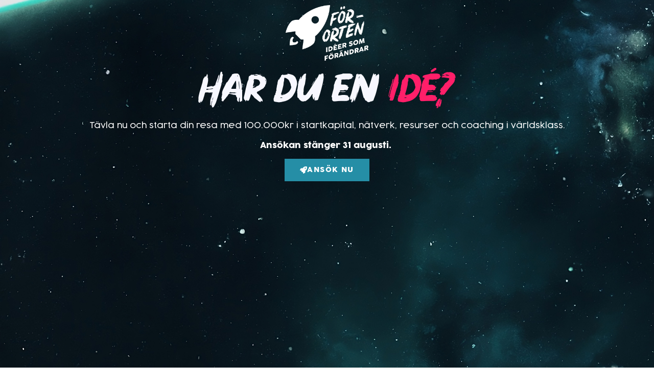

--- FILE ---
content_type: text/html; charset=UTF-8
request_url: https://www.for-orten.se/page/2/
body_size: 30237
content:
<!DOCTYPE html>
<html lang="sv-SE">
<head>
	<meta charset="UTF-8">
		<meta name='robots' content='index, follow, max-image-preview:large, max-snippet:-1, max-video-preview:-1' />
	<style>img:is([sizes="auto" i], [sizes^="auto," i]) { contain-intrinsic-size: 3000px 1500px }</style>
	
	<!-- This site is optimized with the Yoast SEO plugin v25.5 - https://yoast.com/wordpress/plugins/seo/ -->
	<title>FÖR-ORTEN - Idéer som förändrar</title>
	<meta name="description" content="Vågar du drömma stort? För-orten är en idétävling initierad av Womenisa, BLING, BK Bussenhus och Atletico Rinkeby. Vi tror på entreprenörskap som en starkt bidragande faktor för positiv samhällsförändring." />
	<link rel="canonical" href="https://www.for-orten.se/" />
	<meta property="og:locale" content="sv_SE" />
	<meta property="og:type" content="website" />
	<meta property="og:title" content="FÖR-ORTEN - Idéer som förändrar" />
	<meta property="og:description" content="För-orten är en idétävling initierad av Womenisa, BLING, BK Bussenhus och Atletico Rinkeby. Vi tror på entreprenörskap som en starkt bidragande faktor för positiv samhällsförändring." />
	<meta property="og:url" content="https://www.for-orten.se/" />
	<meta property="og:site_name" content="FÖR-ORTEN" />
	<meta property="article:modified_time" content="2025-08-02T10:09:47+00:00" />
	<meta property="og:image" content="https://usercontent.one/wp/www.for-orten.se/wp-content/uploads/2019/07/Skärmavbild-2019-07-18-kl.-11.12.23-1024x632.png?media=1754255727" />
	<meta property="og:image:width" content="1024" />
	<meta property="og:image:height" content="632" />
	<meta property="og:image:type" content="image/png" />
	<meta name="twitter:card" content="summary_large_image" />
	<script type="application/ld+json" class="yoast-schema-graph">{"@context":"https://schema.org","@graph":[{"@type":"WebPage","@id":"https://www.for-orten.se/","url":"https://www.for-orten.se/","name":"FÖR-ORTEN - Idéer som förändrar","isPartOf":{"@id":"https://www.for-orten.se/#website"},"primaryImageOfPage":{"@id":"https://www.for-orten.se/#primaryimage"},"image":{"@id":"https://www.for-orten.se/#primaryimage"},"thumbnailUrl":"https://www.for-orten.se/wp-content/uploads/2019/07/Skärmavbild-2019-07-18-kl.-11.12.23.png","datePublished":"2019-12-06T11:02:35+00:00","dateModified":"2025-08-02T10:09:47+00:00","description":"Vågar du drömma stort? För-orten är en idétävling initierad av Womenisa, BLING, BK Bussenhus och Atletico Rinkeby. Vi tror på entreprenörskap som en starkt bidragande faktor för positiv samhällsförändring.","breadcrumb":{"@id":"https://www.for-orten.se/#breadcrumb"},"inLanguage":"sv-SE","potentialAction":[{"@type":"ReadAction","target":["https://www.for-orten.se/"]}]},{"@type":"ImageObject","inLanguage":"sv-SE","@id":"https://www.for-orten.se/#primaryimage","url":"https://www.for-orten.se/wp-content/uploads/2019/07/Skärmavbild-2019-07-18-kl.-11.12.23.png","contentUrl":"https://www.for-orten.se/wp-content/uploads/2019/07/Skärmavbild-2019-07-18-kl.-11.12.23.png","width":1582,"height":976},{"@type":"BreadcrumbList","@id":"https://www.for-orten.se/#breadcrumb","itemListElement":[{"@type":"ListItem","position":1,"name":"Hem"}]},{"@type":"WebSite","@id":"https://www.for-orten.se/#website","url":"https://www.for-orten.se/","name":"FÖR-ORTEN","description":"Idéer som förändrar","potentialAction":[{"@type":"SearchAction","target":{"@type":"EntryPoint","urlTemplate":"https://www.for-orten.se/?s={search_term_string}"},"query-input":{"@type":"PropertyValueSpecification","valueRequired":true,"valueName":"search_term_string"}}],"inLanguage":"sv-SE"}]}</script>
	<!-- / Yoast SEO plugin. -->


<link rel='dns-prefetch' href='//www.googletagmanager.com' />
<link rel="alternate" type="application/rss+xml" title="FÖR-ORTEN &raquo; Webbflöde" href="https://www.for-orten.se/feed/" />
<link rel="alternate" type="application/rss+xml" title="FÖR-ORTEN &raquo; Kommentarsflöde" href="https://www.for-orten.se/comments/feed/" />
<link rel="alternate" type="application/rss+xml" title="FÖR-ORTEN &raquo; Kommentarsflöde för Hem" href="https://www.for-orten.se/web/feed/" />
		<!-- This site uses the Google Analytics by MonsterInsights plugin v9.6.1 - Using Analytics tracking - https://www.monsterinsights.com/ -->
							<script src="//www.googletagmanager.com/gtag/js?id=G-0ZJW3RSLDB"  data-cfasync="false" data-wpfc-render="false" async></script>
			<script data-cfasync="false" data-wpfc-render="false">
				var mi_version = '9.6.1';
				var mi_track_user = true;
				var mi_no_track_reason = '';
								var MonsterInsightsDefaultLocations = {"page_location":"https:\/\/www.for-orten.se\/page\/2\/"};
								if ( typeof MonsterInsightsPrivacyGuardFilter === 'function' ) {
					var MonsterInsightsLocations = (typeof MonsterInsightsExcludeQuery === 'object') ? MonsterInsightsPrivacyGuardFilter( MonsterInsightsExcludeQuery ) : MonsterInsightsPrivacyGuardFilter( MonsterInsightsDefaultLocations );
				} else {
					var MonsterInsightsLocations = (typeof MonsterInsightsExcludeQuery === 'object') ? MonsterInsightsExcludeQuery : MonsterInsightsDefaultLocations;
				}

								var disableStrs = [
										'ga-disable-G-0ZJW3RSLDB',
									];

				/* Function to detect opted out users */
				function __gtagTrackerIsOptedOut() {
					for (var index = 0; index < disableStrs.length; index++) {
						if (document.cookie.indexOf(disableStrs[index] + '=true') > -1) {
							return true;
						}
					}

					return false;
				}

				/* Disable tracking if the opt-out cookie exists. */
				if (__gtagTrackerIsOptedOut()) {
					for (var index = 0; index < disableStrs.length; index++) {
						window[disableStrs[index]] = true;
					}
				}

				/* Opt-out function */
				function __gtagTrackerOptout() {
					for (var index = 0; index < disableStrs.length; index++) {
						document.cookie = disableStrs[index] + '=true; expires=Thu, 31 Dec 2099 23:59:59 UTC; path=/';
						window[disableStrs[index]] = true;
					}
				}

				if ('undefined' === typeof gaOptout) {
					function gaOptout() {
						__gtagTrackerOptout();
					}
				}
								window.dataLayer = window.dataLayer || [];

				window.MonsterInsightsDualTracker = {
					helpers: {},
					trackers: {},
				};
				if (mi_track_user) {
					function __gtagDataLayer() {
						dataLayer.push(arguments);
					}

					function __gtagTracker(type, name, parameters) {
						if (!parameters) {
							parameters = {};
						}

						if (parameters.send_to) {
							__gtagDataLayer.apply(null, arguments);
							return;
						}

						if (type === 'event') {
														parameters.send_to = monsterinsights_frontend.v4_id;
							var hookName = name;
							if (typeof parameters['event_category'] !== 'undefined') {
								hookName = parameters['event_category'] + ':' + name;
							}

							if (typeof MonsterInsightsDualTracker.trackers[hookName] !== 'undefined') {
								MonsterInsightsDualTracker.trackers[hookName](parameters);
							} else {
								__gtagDataLayer('event', name, parameters);
							}
							
						} else {
							__gtagDataLayer.apply(null, arguments);
						}
					}

					__gtagTracker('js', new Date());
					__gtagTracker('set', {
						'developer_id.dZGIzZG': true,
											});
					if ( MonsterInsightsLocations.page_location ) {
						__gtagTracker('set', MonsterInsightsLocations);
					}
										__gtagTracker('config', 'G-0ZJW3RSLDB', {"forceSSL":"true","link_attribution":"true"} );
															window.gtag = __gtagTracker;										(function () {
						/* https://developers.google.com/analytics/devguides/collection/analyticsjs/ */
						/* ga and __gaTracker compatibility shim. */
						var noopfn = function () {
							return null;
						};
						var newtracker = function () {
							return new Tracker();
						};
						var Tracker = function () {
							return null;
						};
						var p = Tracker.prototype;
						p.get = noopfn;
						p.set = noopfn;
						p.send = function () {
							var args = Array.prototype.slice.call(arguments);
							args.unshift('send');
							__gaTracker.apply(null, args);
						};
						var __gaTracker = function () {
							var len = arguments.length;
							if (len === 0) {
								return;
							}
							var f = arguments[len - 1];
							if (typeof f !== 'object' || f === null || typeof f.hitCallback !== 'function') {
								if ('send' === arguments[0]) {
									var hitConverted, hitObject = false, action;
									if ('event' === arguments[1]) {
										if ('undefined' !== typeof arguments[3]) {
											hitObject = {
												'eventAction': arguments[3],
												'eventCategory': arguments[2],
												'eventLabel': arguments[4],
												'value': arguments[5] ? arguments[5] : 1,
											}
										}
									}
									if ('pageview' === arguments[1]) {
										if ('undefined' !== typeof arguments[2]) {
											hitObject = {
												'eventAction': 'page_view',
												'page_path': arguments[2],
											}
										}
									}
									if (typeof arguments[2] === 'object') {
										hitObject = arguments[2];
									}
									if (typeof arguments[5] === 'object') {
										Object.assign(hitObject, arguments[5]);
									}
									if ('undefined' !== typeof arguments[1].hitType) {
										hitObject = arguments[1];
										if ('pageview' === hitObject.hitType) {
											hitObject.eventAction = 'page_view';
										}
									}
									if (hitObject) {
										action = 'timing' === arguments[1].hitType ? 'timing_complete' : hitObject.eventAction;
										hitConverted = mapArgs(hitObject);
										__gtagTracker('event', action, hitConverted);
									}
								}
								return;
							}

							function mapArgs(args) {
								var arg, hit = {};
								var gaMap = {
									'eventCategory': 'event_category',
									'eventAction': 'event_action',
									'eventLabel': 'event_label',
									'eventValue': 'event_value',
									'nonInteraction': 'non_interaction',
									'timingCategory': 'event_category',
									'timingVar': 'name',
									'timingValue': 'value',
									'timingLabel': 'event_label',
									'page': 'page_path',
									'location': 'page_location',
									'title': 'page_title',
									'referrer' : 'page_referrer',
								};
								for (arg in args) {
																		if (!(!args.hasOwnProperty(arg) || !gaMap.hasOwnProperty(arg))) {
										hit[gaMap[arg]] = args[arg];
									} else {
										hit[arg] = args[arg];
									}
								}
								return hit;
							}

							try {
								f.hitCallback();
							} catch (ex) {
							}
						};
						__gaTracker.create = newtracker;
						__gaTracker.getByName = newtracker;
						__gaTracker.getAll = function () {
							return [];
						};
						__gaTracker.remove = noopfn;
						__gaTracker.loaded = true;
						window['__gaTracker'] = __gaTracker;
					})();
									} else {
										console.log("");
					(function () {
						function __gtagTracker() {
							return null;
						}

						window['__gtagTracker'] = __gtagTracker;
						window['gtag'] = __gtagTracker;
					})();
									}
			</script>
				<!-- / Google Analytics by MonsterInsights -->
		<script>
window._wpemojiSettings = {"baseUrl":"https:\/\/s.w.org\/images\/core\/emoji\/16.0.1\/72x72\/","ext":".png","svgUrl":"https:\/\/s.w.org\/images\/core\/emoji\/16.0.1\/svg\/","svgExt":".svg","source":{"concatemoji":"https:\/\/www.for-orten.se\/wp-includes\/js\/wp-emoji-release.min.js?ver=6.8.3"}};
/*! This file is auto-generated */
!function(s,n){var o,i,e;function c(e){try{var t={supportTests:e,timestamp:(new Date).valueOf()};sessionStorage.setItem(o,JSON.stringify(t))}catch(e){}}function p(e,t,n){e.clearRect(0,0,e.canvas.width,e.canvas.height),e.fillText(t,0,0);var t=new Uint32Array(e.getImageData(0,0,e.canvas.width,e.canvas.height).data),a=(e.clearRect(0,0,e.canvas.width,e.canvas.height),e.fillText(n,0,0),new Uint32Array(e.getImageData(0,0,e.canvas.width,e.canvas.height).data));return t.every(function(e,t){return e===a[t]})}function u(e,t){e.clearRect(0,0,e.canvas.width,e.canvas.height),e.fillText(t,0,0);for(var n=e.getImageData(16,16,1,1),a=0;a<n.data.length;a++)if(0!==n.data[a])return!1;return!0}function f(e,t,n,a){switch(t){case"flag":return n(e,"\ud83c\udff3\ufe0f\u200d\u26a7\ufe0f","\ud83c\udff3\ufe0f\u200b\u26a7\ufe0f")?!1:!n(e,"\ud83c\udde8\ud83c\uddf6","\ud83c\udde8\u200b\ud83c\uddf6")&&!n(e,"\ud83c\udff4\udb40\udc67\udb40\udc62\udb40\udc65\udb40\udc6e\udb40\udc67\udb40\udc7f","\ud83c\udff4\u200b\udb40\udc67\u200b\udb40\udc62\u200b\udb40\udc65\u200b\udb40\udc6e\u200b\udb40\udc67\u200b\udb40\udc7f");case"emoji":return!a(e,"\ud83e\udedf")}return!1}function g(e,t,n,a){var r="undefined"!=typeof WorkerGlobalScope&&self instanceof WorkerGlobalScope?new OffscreenCanvas(300,150):s.createElement("canvas"),o=r.getContext("2d",{willReadFrequently:!0}),i=(o.textBaseline="top",o.font="600 32px Arial",{});return e.forEach(function(e){i[e]=t(o,e,n,a)}),i}function t(e){var t=s.createElement("script");t.src=e,t.defer=!0,s.head.appendChild(t)}"undefined"!=typeof Promise&&(o="wpEmojiSettingsSupports",i=["flag","emoji"],n.supports={everything:!0,everythingExceptFlag:!0},e=new Promise(function(e){s.addEventListener("DOMContentLoaded",e,{once:!0})}),new Promise(function(t){var n=function(){try{var e=JSON.parse(sessionStorage.getItem(o));if("object"==typeof e&&"number"==typeof e.timestamp&&(new Date).valueOf()<e.timestamp+604800&&"object"==typeof e.supportTests)return e.supportTests}catch(e){}return null}();if(!n){if("undefined"!=typeof Worker&&"undefined"!=typeof OffscreenCanvas&&"undefined"!=typeof URL&&URL.createObjectURL&&"undefined"!=typeof Blob)try{var e="postMessage("+g.toString()+"("+[JSON.stringify(i),f.toString(),p.toString(),u.toString()].join(",")+"));",a=new Blob([e],{type:"text/javascript"}),r=new Worker(URL.createObjectURL(a),{name:"wpTestEmojiSupports"});return void(r.onmessage=function(e){c(n=e.data),r.terminate(),t(n)})}catch(e){}c(n=g(i,f,p,u))}t(n)}).then(function(e){for(var t in e)n.supports[t]=e[t],n.supports.everything=n.supports.everything&&n.supports[t],"flag"!==t&&(n.supports.everythingExceptFlag=n.supports.everythingExceptFlag&&n.supports[t]);n.supports.everythingExceptFlag=n.supports.everythingExceptFlag&&!n.supports.flag,n.DOMReady=!1,n.readyCallback=function(){n.DOMReady=!0}}).then(function(){return e}).then(function(){var e;n.supports.everything||(n.readyCallback(),(e=n.source||{}).concatemoji?t(e.concatemoji):e.wpemoji&&e.twemoji&&(t(e.twemoji),t(e.wpemoji)))}))}((window,document),window._wpemojiSettings);
</script>
<link rel='stylesheet' id='sbi_styles-css' href='https://usercontent.one/wp/www.for-orten.se/wp-content/plugins/instagram-feed/css/sbi-styles.min.css?ver=6.9.1&media=1754255727' media='all' />
<link rel='stylesheet' id='premium-addons-css' href='https://usercontent.one/wp/www.for-orten.se/wp-content/plugins/premium-addons-for-elementor/assets/frontend/min-css/premium-addons.min.css?ver=4.11.21&media=1754255727' media='all' />
<style id='wp-emoji-styles-inline-css'>

	img.wp-smiley, img.emoji {
		display: inline !important;
		border: none !important;
		box-shadow: none !important;
		height: 1em !important;
		width: 1em !important;
		margin: 0 0.07em !important;
		vertical-align: -0.1em !important;
		background: none !important;
		padding: 0 !important;
	}
</style>
<style id='global-styles-inline-css'>
:root{--wp--preset--aspect-ratio--square: 1;--wp--preset--aspect-ratio--4-3: 4/3;--wp--preset--aspect-ratio--3-4: 3/4;--wp--preset--aspect-ratio--3-2: 3/2;--wp--preset--aspect-ratio--2-3: 2/3;--wp--preset--aspect-ratio--16-9: 16/9;--wp--preset--aspect-ratio--9-16: 9/16;--wp--preset--color--black: #000000;--wp--preset--color--cyan-bluish-gray: #abb8c3;--wp--preset--color--white: #ffffff;--wp--preset--color--pale-pink: #f78da7;--wp--preset--color--vivid-red: #cf2e2e;--wp--preset--color--luminous-vivid-orange: #ff6900;--wp--preset--color--luminous-vivid-amber: #fcb900;--wp--preset--color--light-green-cyan: #7bdcb5;--wp--preset--color--vivid-green-cyan: #00d084;--wp--preset--color--pale-cyan-blue: #8ed1fc;--wp--preset--color--vivid-cyan-blue: #0693e3;--wp--preset--color--vivid-purple: #9b51e0;--wp--preset--gradient--vivid-cyan-blue-to-vivid-purple: linear-gradient(135deg,rgba(6,147,227,1) 0%,rgb(155,81,224) 100%);--wp--preset--gradient--light-green-cyan-to-vivid-green-cyan: linear-gradient(135deg,rgb(122,220,180) 0%,rgb(0,208,130) 100%);--wp--preset--gradient--luminous-vivid-amber-to-luminous-vivid-orange: linear-gradient(135deg,rgba(252,185,0,1) 0%,rgba(255,105,0,1) 100%);--wp--preset--gradient--luminous-vivid-orange-to-vivid-red: linear-gradient(135deg,rgba(255,105,0,1) 0%,rgb(207,46,46) 100%);--wp--preset--gradient--very-light-gray-to-cyan-bluish-gray: linear-gradient(135deg,rgb(238,238,238) 0%,rgb(169,184,195) 100%);--wp--preset--gradient--cool-to-warm-spectrum: linear-gradient(135deg,rgb(74,234,220) 0%,rgb(151,120,209) 20%,rgb(207,42,186) 40%,rgb(238,44,130) 60%,rgb(251,105,98) 80%,rgb(254,248,76) 100%);--wp--preset--gradient--blush-light-purple: linear-gradient(135deg,rgb(255,206,236) 0%,rgb(152,150,240) 100%);--wp--preset--gradient--blush-bordeaux: linear-gradient(135deg,rgb(254,205,165) 0%,rgb(254,45,45) 50%,rgb(107,0,62) 100%);--wp--preset--gradient--luminous-dusk: linear-gradient(135deg,rgb(255,203,112) 0%,rgb(199,81,192) 50%,rgb(65,88,208) 100%);--wp--preset--gradient--pale-ocean: linear-gradient(135deg,rgb(255,245,203) 0%,rgb(182,227,212) 50%,rgb(51,167,181) 100%);--wp--preset--gradient--electric-grass: linear-gradient(135deg,rgb(202,248,128) 0%,rgb(113,206,126) 100%);--wp--preset--gradient--midnight: linear-gradient(135deg,rgb(2,3,129) 0%,rgb(40,116,252) 100%);--wp--preset--font-size--small: 13px;--wp--preset--font-size--medium: 20px;--wp--preset--font-size--large: 36px;--wp--preset--font-size--x-large: 42px;--wp--preset--spacing--20: 0.44rem;--wp--preset--spacing--30: 0.67rem;--wp--preset--spacing--40: 1rem;--wp--preset--spacing--50: 1.5rem;--wp--preset--spacing--60: 2.25rem;--wp--preset--spacing--70: 3.38rem;--wp--preset--spacing--80: 5.06rem;--wp--preset--shadow--natural: 6px 6px 9px rgba(0, 0, 0, 0.2);--wp--preset--shadow--deep: 12px 12px 50px rgba(0, 0, 0, 0.4);--wp--preset--shadow--sharp: 6px 6px 0px rgba(0, 0, 0, 0.2);--wp--preset--shadow--outlined: 6px 6px 0px -3px rgba(255, 255, 255, 1), 6px 6px rgba(0, 0, 0, 1);--wp--preset--shadow--crisp: 6px 6px 0px rgba(0, 0, 0, 1);}:root { --wp--style--global--content-size: 800px;--wp--style--global--wide-size: 1200px; }:where(body) { margin: 0; }.wp-site-blocks > .alignleft { float: left; margin-right: 2em; }.wp-site-blocks > .alignright { float: right; margin-left: 2em; }.wp-site-blocks > .aligncenter { justify-content: center; margin-left: auto; margin-right: auto; }:where(.wp-site-blocks) > * { margin-block-start: 24px; margin-block-end: 0; }:where(.wp-site-blocks) > :first-child { margin-block-start: 0; }:where(.wp-site-blocks) > :last-child { margin-block-end: 0; }:root { --wp--style--block-gap: 24px; }:root :where(.is-layout-flow) > :first-child{margin-block-start: 0;}:root :where(.is-layout-flow) > :last-child{margin-block-end: 0;}:root :where(.is-layout-flow) > *{margin-block-start: 24px;margin-block-end: 0;}:root :where(.is-layout-constrained) > :first-child{margin-block-start: 0;}:root :where(.is-layout-constrained) > :last-child{margin-block-end: 0;}:root :where(.is-layout-constrained) > *{margin-block-start: 24px;margin-block-end: 0;}:root :where(.is-layout-flex){gap: 24px;}:root :where(.is-layout-grid){gap: 24px;}.is-layout-flow > .alignleft{float: left;margin-inline-start: 0;margin-inline-end: 2em;}.is-layout-flow > .alignright{float: right;margin-inline-start: 2em;margin-inline-end: 0;}.is-layout-flow > .aligncenter{margin-left: auto !important;margin-right: auto !important;}.is-layout-constrained > .alignleft{float: left;margin-inline-start: 0;margin-inline-end: 2em;}.is-layout-constrained > .alignright{float: right;margin-inline-start: 2em;margin-inline-end: 0;}.is-layout-constrained > .aligncenter{margin-left: auto !important;margin-right: auto !important;}.is-layout-constrained > :where(:not(.alignleft):not(.alignright):not(.alignfull)){max-width: var(--wp--style--global--content-size);margin-left: auto !important;margin-right: auto !important;}.is-layout-constrained > .alignwide{max-width: var(--wp--style--global--wide-size);}body .is-layout-flex{display: flex;}.is-layout-flex{flex-wrap: wrap;align-items: center;}.is-layout-flex > :is(*, div){margin: 0;}body .is-layout-grid{display: grid;}.is-layout-grid > :is(*, div){margin: 0;}body{padding-top: 0px;padding-right: 0px;padding-bottom: 0px;padding-left: 0px;}a:where(:not(.wp-element-button)){text-decoration: underline;}:root :where(.wp-element-button, .wp-block-button__link){background-color: #32373c;border-width: 0;color: #fff;font-family: inherit;font-size: inherit;line-height: inherit;padding: calc(0.667em + 2px) calc(1.333em + 2px);text-decoration: none;}.has-black-color{color: var(--wp--preset--color--black) !important;}.has-cyan-bluish-gray-color{color: var(--wp--preset--color--cyan-bluish-gray) !important;}.has-white-color{color: var(--wp--preset--color--white) !important;}.has-pale-pink-color{color: var(--wp--preset--color--pale-pink) !important;}.has-vivid-red-color{color: var(--wp--preset--color--vivid-red) !important;}.has-luminous-vivid-orange-color{color: var(--wp--preset--color--luminous-vivid-orange) !important;}.has-luminous-vivid-amber-color{color: var(--wp--preset--color--luminous-vivid-amber) !important;}.has-light-green-cyan-color{color: var(--wp--preset--color--light-green-cyan) !important;}.has-vivid-green-cyan-color{color: var(--wp--preset--color--vivid-green-cyan) !important;}.has-pale-cyan-blue-color{color: var(--wp--preset--color--pale-cyan-blue) !important;}.has-vivid-cyan-blue-color{color: var(--wp--preset--color--vivid-cyan-blue) !important;}.has-vivid-purple-color{color: var(--wp--preset--color--vivid-purple) !important;}.has-black-background-color{background-color: var(--wp--preset--color--black) !important;}.has-cyan-bluish-gray-background-color{background-color: var(--wp--preset--color--cyan-bluish-gray) !important;}.has-white-background-color{background-color: var(--wp--preset--color--white) !important;}.has-pale-pink-background-color{background-color: var(--wp--preset--color--pale-pink) !important;}.has-vivid-red-background-color{background-color: var(--wp--preset--color--vivid-red) !important;}.has-luminous-vivid-orange-background-color{background-color: var(--wp--preset--color--luminous-vivid-orange) !important;}.has-luminous-vivid-amber-background-color{background-color: var(--wp--preset--color--luminous-vivid-amber) !important;}.has-light-green-cyan-background-color{background-color: var(--wp--preset--color--light-green-cyan) !important;}.has-vivid-green-cyan-background-color{background-color: var(--wp--preset--color--vivid-green-cyan) !important;}.has-pale-cyan-blue-background-color{background-color: var(--wp--preset--color--pale-cyan-blue) !important;}.has-vivid-cyan-blue-background-color{background-color: var(--wp--preset--color--vivid-cyan-blue) !important;}.has-vivid-purple-background-color{background-color: var(--wp--preset--color--vivid-purple) !important;}.has-black-border-color{border-color: var(--wp--preset--color--black) !important;}.has-cyan-bluish-gray-border-color{border-color: var(--wp--preset--color--cyan-bluish-gray) !important;}.has-white-border-color{border-color: var(--wp--preset--color--white) !important;}.has-pale-pink-border-color{border-color: var(--wp--preset--color--pale-pink) !important;}.has-vivid-red-border-color{border-color: var(--wp--preset--color--vivid-red) !important;}.has-luminous-vivid-orange-border-color{border-color: var(--wp--preset--color--luminous-vivid-orange) !important;}.has-luminous-vivid-amber-border-color{border-color: var(--wp--preset--color--luminous-vivid-amber) !important;}.has-light-green-cyan-border-color{border-color: var(--wp--preset--color--light-green-cyan) !important;}.has-vivid-green-cyan-border-color{border-color: var(--wp--preset--color--vivid-green-cyan) !important;}.has-pale-cyan-blue-border-color{border-color: var(--wp--preset--color--pale-cyan-blue) !important;}.has-vivid-cyan-blue-border-color{border-color: var(--wp--preset--color--vivid-cyan-blue) !important;}.has-vivid-purple-border-color{border-color: var(--wp--preset--color--vivid-purple) !important;}.has-vivid-cyan-blue-to-vivid-purple-gradient-background{background: var(--wp--preset--gradient--vivid-cyan-blue-to-vivid-purple) !important;}.has-light-green-cyan-to-vivid-green-cyan-gradient-background{background: var(--wp--preset--gradient--light-green-cyan-to-vivid-green-cyan) !important;}.has-luminous-vivid-amber-to-luminous-vivid-orange-gradient-background{background: var(--wp--preset--gradient--luminous-vivid-amber-to-luminous-vivid-orange) !important;}.has-luminous-vivid-orange-to-vivid-red-gradient-background{background: var(--wp--preset--gradient--luminous-vivid-orange-to-vivid-red) !important;}.has-very-light-gray-to-cyan-bluish-gray-gradient-background{background: var(--wp--preset--gradient--very-light-gray-to-cyan-bluish-gray) !important;}.has-cool-to-warm-spectrum-gradient-background{background: var(--wp--preset--gradient--cool-to-warm-spectrum) !important;}.has-blush-light-purple-gradient-background{background: var(--wp--preset--gradient--blush-light-purple) !important;}.has-blush-bordeaux-gradient-background{background: var(--wp--preset--gradient--blush-bordeaux) !important;}.has-luminous-dusk-gradient-background{background: var(--wp--preset--gradient--luminous-dusk) !important;}.has-pale-ocean-gradient-background{background: var(--wp--preset--gradient--pale-ocean) !important;}.has-electric-grass-gradient-background{background: var(--wp--preset--gradient--electric-grass) !important;}.has-midnight-gradient-background{background: var(--wp--preset--gradient--midnight) !important;}.has-small-font-size{font-size: var(--wp--preset--font-size--small) !important;}.has-medium-font-size{font-size: var(--wp--preset--font-size--medium) !important;}.has-large-font-size{font-size: var(--wp--preset--font-size--large) !important;}.has-x-large-font-size{font-size: var(--wp--preset--font-size--x-large) !important;}
:root :where(.wp-block-pullquote){font-size: 1.5em;line-height: 1.6;}
</style>
<link rel='stylesheet' id='hello-elementor-css' href='https://usercontent.one/wp/www.for-orten.se/wp-content/themes/hello-elementor/assets/css/reset.css?ver=3.4.4&media=1754255727' media='all' />
<link rel='stylesheet' id='hello-elementor-theme-style-css' href='https://usercontent.one/wp/www.for-orten.se/wp-content/themes/hello-elementor/assets/css/theme.css?ver=3.4.4&media=1754255727' media='all' />
<link rel='stylesheet' id='hello-elementor-header-footer-css' href='https://usercontent.one/wp/www.for-orten.se/wp-content/themes/hello-elementor/assets/css/header-footer.css?ver=3.4.4&media=1754255727' media='all' />
<link rel='stylesheet' id='elementor-frontend-css' href='https://usercontent.one/wp/www.for-orten.se/wp-content/plugins/elementor/assets/css/frontend.min.css?ver=3.30.2&media=1754255727' media='all' />
<link rel='stylesheet' id='elementor-post-629-css' href='https://usercontent.one/wp/www.for-orten.se/wp-content/uploads/elementor/css/post-629.css?media=1754255727?ver=1753192204' media='all' />
<link rel='stylesheet' id='sbistyles-css' href='https://usercontent.one/wp/www.for-orten.se/wp-content/plugins/instagram-feed/css/sbi-styles.min.css?ver=6.9.1&media=1754255727' media='all' />
<link rel='stylesheet' id='e-animation-fadeInDown-css' href='https://usercontent.one/wp/www.for-orten.se/wp-content/plugins/elementor/assets/lib/animations/styles/fadeInDown.min.css?ver=3.30.2&media=1754255727' media='all' />
<link rel='stylesheet' id='widget-image-css' href='https://usercontent.one/wp/www.for-orten.se/wp-content/plugins/elementor/assets/css/widget-image.min.css?ver=3.30.2&media=1754255727' media='all' />
<link rel='stylesheet' id='e-animation-fadeIn-css' href='https://usercontent.one/wp/www.for-orten.se/wp-content/plugins/elementor/assets/lib/animations/styles/fadeIn.min.css?ver=3.30.2&media=1754255727' media='all' />
<link rel='stylesheet' id='widget-heading-css' href='https://usercontent.one/wp/www.for-orten.se/wp-content/plugins/elementor/assets/css/widget-heading.min.css?ver=3.30.2&media=1754255727' media='all' />
<link rel='stylesheet' id='e-animation-shrink-css' href='https://usercontent.one/wp/www.for-orten.se/wp-content/plugins/elementor/assets/lib/animations/styles/e-animation-shrink.min.css?ver=3.30.2&media=1754255727' media='all' />
<link rel='stylesheet' id='e-animation-bounceIn-css' href='https://usercontent.one/wp/www.for-orten.se/wp-content/plugins/elementor/assets/lib/animations/styles/bounceIn.min.css?ver=3.30.2&media=1754255727' media='all' />
<link rel='stylesheet' id='widget-form-css' href='https://usercontent.one/wp/www.for-orten.se/wp-content/plugins/elementor-pro/assets/css/widget-form.min.css?ver=3.30.0&media=1754255727' media='all' />
<link rel='stylesheet' id='e-motion-fx-css' href='https://usercontent.one/wp/www.for-orten.se/wp-content/plugins/elementor-pro/assets/css/modules/motion-fx.min.css?ver=3.30.0&media=1754255727' media='all' />
<link rel='stylesheet' id='e-animation-fadeInUp-css' href='https://usercontent.one/wp/www.for-orten.se/wp-content/plugins/elementor/assets/lib/animations/styles/fadeInUp.min.css?ver=3.30.2&media=1754255727' media='all' />
<link rel='stylesheet' id='e-animation-fadeInRight-css' href='https://usercontent.one/wp/www.for-orten.se/wp-content/plugins/elementor/assets/lib/animations/styles/fadeInRight.min.css?ver=3.30.2&media=1754255727' media='all' />
<link rel='stylesheet' id='widget-posts-css' href='https://usercontent.one/wp/www.for-orten.se/wp-content/plugins/elementor-pro/assets/css/widget-posts.min.css?ver=3.30.0&media=1754255727' media='all' />
<link rel='stylesheet' id='swiper-css' href='https://usercontent.one/wp/www.for-orten.se/wp-content/plugins/elementor/assets/lib/swiper/v8/css/swiper.min.css?ver=8.4.5&media=1754255727' media='all' />
<link rel='stylesheet' id='e-swiper-css' href='https://usercontent.one/wp/www.for-orten.se/wp-content/plugins/elementor/assets/css/conditionals/e-swiper.min.css?ver=3.30.2&media=1754255727' media='all' />
<link rel='stylesheet' id='widget-slides-css' href='https://usercontent.one/wp/www.for-orten.se/wp-content/plugins/elementor-pro/assets/css/widget-slides.min.css?ver=3.30.0&media=1754255727' media='all' />
<link rel='stylesheet' id='widget-accordion-css' href='https://usercontent.one/wp/www.for-orten.se/wp-content/plugins/elementor/assets/css/widget-accordion.min.css?ver=3.30.2&media=1754255727' media='all' />
<link rel='stylesheet' id='widget-spacer-css' href='https://usercontent.one/wp/www.for-orten.se/wp-content/plugins/elementor/assets/css/widget-spacer.min.css?ver=3.30.2&media=1754255727' media='all' />
<link rel='stylesheet' id='elementor-post-513-css' href='https://usercontent.one/wp/www.for-orten.se/wp-content/uploads/elementor/css/post-513.css?media=1754255727?ver=1754129390' media='all' />
<script src="https://usercontent.one/wp/www.for-orten.se/wp-content/plugins/google-analytics-for-wordpress/assets/js/frontend-gtag.min.js?ver=9.6.1&media=1754255727" id="monsterinsights-frontend-script-js" async data-wp-strategy="async"></script>
<script data-cfasync="false" data-wpfc-render="false" id='monsterinsights-frontend-script-js-extra'>var monsterinsights_frontend = {"js_events_tracking":"true","download_extensions":"doc,pdf,ppt,zip,xls,docx,pptx,xlsx","inbound_paths":"[{\"path\":\"\\\/go\\\/\",\"label\":\"affiliate\"},{\"path\":\"\\\/recommend\\\/\",\"label\":\"affiliate\"}]","home_url":"https:\/\/www.for-orten.se","hash_tracking":"false","v4_id":"G-0ZJW3RSLDB"};</script>
<script src="https://www.for-orten.se/wp-includes/js/jquery/jquery.min.js?ver=3.7.1" id="jquery-core-js"></script>
<script src="https://www.for-orten.se/wp-includes/js/jquery/jquery-migrate.min.js?ver=3.4.1" id="jquery-migrate-js"></script>

<!-- Kodblock för ”Google-tagg (gtag.js)” tillagt av Site Kit -->

<!-- Kodblock för ”Google Analytics” tillagt av Site Kit -->
<script src="https://www.googletagmanager.com/gtag/js?id=GT-5DDCKSL" id="google_gtagjs-js" async></script>
<script id="google_gtagjs-js-after">
window.dataLayer = window.dataLayer || [];function gtag(){dataLayer.push(arguments);}
gtag("set","linker",{"domains":["www.for-orten.se"]});
gtag("js", new Date());
gtag("set", "developer_id.dZTNiMT", true);
gtag("config", "GT-5DDCKSL");
 window._googlesitekit = window._googlesitekit || {}; window._googlesitekit.throttledEvents = []; window._googlesitekit.gtagEvent = (name, data) => { var key = JSON.stringify( { name, data } ); if ( !! window._googlesitekit.throttledEvents[ key ] ) { return; } window._googlesitekit.throttledEvents[ key ] = true; setTimeout( () => { delete window._googlesitekit.throttledEvents[ key ]; }, 5 ); gtag( "event", name, { ...data, event_source: "site-kit" } ); };
</script>

<!-- Avslut av kodblock för ”Google-tagg (gtag.js)” tillagt av Site Kit -->
<link rel="https://api.w.org/" href="https://www.for-orten.se/wp-json/" /><link rel="alternate" title="JSON" type="application/json" href="https://www.for-orten.se/wp-json/wp/v2/pages/513" /><link rel="EditURI" type="application/rsd+xml" title="RSD" href="https://www.for-orten.se/xmlrpc.php?rsd" />
<meta name="generator" content="WordPress 6.8.3" />
<link rel='shortlink' href='https://www.for-orten.se/' />
<link rel="alternate" title="oEmbed (JSON)" type="application/json+oembed" href="https://www.for-orten.se/wp-json/oembed/1.0/embed?url=https%3A%2F%2Fwww.for-orten.se%2F" />
<link rel="alternate" title="oEmbed (XML)" type="text/xml+oembed" href="https://www.for-orten.se/wp-json/oembed/1.0/embed?url=https%3A%2F%2Fwww.for-orten.se%2F&#038;format=xml" />
<meta name="generator" content="Site Kit by Google 1.157.0" /><style>[class*=" icon-oc-"],[class^=icon-oc-]{speak:none;font-style:normal;font-weight:400;font-variant:normal;text-transform:none;line-height:1;-webkit-font-smoothing:antialiased;-moz-osx-font-smoothing:grayscale}.icon-oc-one-com-white-32px-fill:before{content:"901"}.icon-oc-one-com:before{content:"900"}#one-com-icon,.toplevel_page_onecom-wp .wp-menu-image{speak:none;display:flex;align-items:center;justify-content:center;text-transform:none;line-height:1;-webkit-font-smoothing:antialiased;-moz-osx-font-smoothing:grayscale}.onecom-wp-admin-bar-item>a,.toplevel_page_onecom-wp>.wp-menu-name{font-size:16px;font-weight:400;line-height:1}.toplevel_page_onecom-wp>.wp-menu-name img{width:69px;height:9px;}.wp-submenu-wrap.wp-submenu>.wp-submenu-head>img{width:88px;height:auto}.onecom-wp-admin-bar-item>a img{height:7px!important}.onecom-wp-admin-bar-item>a img,.toplevel_page_onecom-wp>.wp-menu-name img{opacity:.8}.onecom-wp-admin-bar-item.hover>a img,.toplevel_page_onecom-wp.wp-has-current-submenu>.wp-menu-name img,li.opensub>a.toplevel_page_onecom-wp>.wp-menu-name img{opacity:1}#one-com-icon:before,.onecom-wp-admin-bar-item>a:before,.toplevel_page_onecom-wp>.wp-menu-image:before{content:'';position:static!important;background-color:rgba(240,245,250,.4);border-radius:102px;width:18px;height:18px;padding:0!important}.onecom-wp-admin-bar-item>a:before{width:14px;height:14px}.onecom-wp-admin-bar-item.hover>a:before,.toplevel_page_onecom-wp.opensub>a>.wp-menu-image:before,.toplevel_page_onecom-wp.wp-has-current-submenu>.wp-menu-image:before{background-color:#76b82a}.onecom-wp-admin-bar-item>a{display:inline-flex!important;align-items:center;justify-content:center}#one-com-logo-wrapper{font-size:4em}#one-com-icon{vertical-align:middle}.imagify-welcome{display:none !important;}</style><meta name="generator" content="Elementor 3.30.2; features: e_font_icon_svg, additional_custom_breakpoints; settings: css_print_method-external, google_font-enabled, font_display-auto">
<!-- Meta Pixel Code -->
<script>
!function(f,b,e,v,n,t,s)
{if(f.fbq)return;n=f.fbq=function(){n.callMethod?
n.callMethod.apply(n,arguments):n.queue.push(arguments)};
if(!f._fbq)f._fbq=n;n.push=n;n.loaded=!0;n.version='2.0';
n.queue=[];t=b.createElement(e);t.async=!0;
t.src=v;s=b.getElementsByTagName(e)[0];
s.parentNode.insertBefore(t,s)}(window, document,'script',
'https://connect.facebook.net/en_US/fbevents.js');
fbq('init', '735320349136921');
fbq('track', 'PageView');
</script>
<noscript><img height="1" width="1" style="display:none"
src="https://www.facebook.com/tr?id=735320349136921&ev=PageView&noscript=1"
/></noscript>
<!-- End Meta Pixel Code -->
			<style>
				.e-con.e-parent:nth-of-type(n+4):not(.e-lazyloaded):not(.e-no-lazyload),
				.e-con.e-parent:nth-of-type(n+4):not(.e-lazyloaded):not(.e-no-lazyload) * {
					background-image: none !important;
				}
				@media screen and (max-height: 1024px) {
					.e-con.e-parent:nth-of-type(n+3):not(.e-lazyloaded):not(.e-no-lazyload),
					.e-con.e-parent:nth-of-type(n+3):not(.e-lazyloaded):not(.e-no-lazyload) * {
						background-image: none !important;
					}
				}
				@media screen and (max-height: 640px) {
					.e-con.e-parent:nth-of-type(n+2):not(.e-lazyloaded):not(.e-no-lazyload),
					.e-con.e-parent:nth-of-type(n+2):not(.e-lazyloaded):not(.e-no-lazyload) * {
						background-image: none !important;
					}
				}
			</style>
			
<!-- Kodblock för ”Google Tag Manager” tillagt av Site Kit -->
<script>
			( function( w, d, s, l, i ) {
				w[l] = w[l] || [];
				w[l].push( {'gtm.start': new Date().getTime(), event: 'gtm.js'} );
				var f = d.getElementsByTagName( s )[0],
					j = d.createElement( s ), dl = l != 'dataLayer' ? '&l=' + l : '';
				j.async = true;
				j.src = 'https://www.googletagmanager.com/gtm.js?id=' + i + dl;
				f.parentNode.insertBefore( j, f );
			} )( window, document, 'script', 'dataLayer', 'GTM-WDNFTH2X' );
			
</script>

<!-- Avslut av kodblock för ”Google Tag Manager” tillagt av Site Kit -->
<link rel="icon" href="https://usercontent.one/wp/www.for-orten.se/wp-content/uploads/2019/07/cropped-icon-32x32.png?media=1754255727" sizes="32x32" />
<link rel="icon" href="https://usercontent.one/wp/www.for-orten.se/wp-content/uploads/2019/07/cropped-icon-192x192.png?media=1754255727" sizes="192x192" />
<link rel="apple-touch-icon" href="https://usercontent.one/wp/www.for-orten.se/wp-content/uploads/2019/07/cropped-icon-180x180.png?media=1754255727" />
<meta name="msapplication-TileImage" content="https://usercontent.one/wp/www.for-orten.se/wp-content/uploads/2019/07/cropped-icon-270x270.png?media=1754255727" />
<noscript><style id="rocket-lazyload-nojs-css">.rll-youtube-player, [data-lazy-src]{display:none !important;}</style></noscript>	<meta name="viewport" content="width=device-width, initial-scale=1.0, viewport-fit=cover" /></head>
<body data-rsssl=1 class="home paged wp-singular page-template page-template-elementor_canvas page page-id-513 wp-embed-responsive paged-2 page-paged-2 wp-theme-hello-elementor hello-elementor-default elementor-page-843 elementor-default elementor-template-canvas elementor-kit-629 elementor-page elementor-page-513">
			<!-- Kodblock för ”Google Tag Manager (noscript)”, tillagt av Site Kit -->
		<noscript>
			<iframe src="https://www.googletagmanager.com/ns.html?id=GTM-WDNFTH2X" height="0" width="0" style="display:none;visibility:hidden"></iframe>
		</noscript>
		<!-- Avslut av kodblock för ”Google Tag Manager (noscript)”, tillagt av Site Kit -->
				<div data-elementor-type="wp-post" data-elementor-id="513" class="elementor elementor-513" data-elementor-post-type="page">
				<div class="elementor-element elementor-element-b5ded5d e-con-full e-flex e-con e-parent" data-id="b5ded5d" data-element_type="container" data-settings="{&quot;background_background&quot;:&quot;classic&quot;,&quot;background_motion_fx_motion_fx_scrolling&quot;:&quot;yes&quot;,&quot;background_motion_fx_blur_effect&quot;:&quot;yes&quot;,&quot;background_motion_fx_blur_direction&quot;:&quot;in-out&quot;,&quot;background_motion_fx_blur_level&quot;:{&quot;unit&quot;:&quot;px&quot;,&quot;size&quot;:2,&quot;sizes&quot;:[]},&quot;background_motion_fx_blur_range&quot;:{&quot;unit&quot;:&quot;%&quot;,&quot;size&quot;:&quot;&quot;,&quot;sizes&quot;:{&quot;start&quot;:53,&quot;end&quot;:80}},&quot;background_motion_fx_scale_effect&quot;:&quot;yes&quot;,&quot;background_motion_fx_scale_speed&quot;:{&quot;unit&quot;:&quot;px&quot;,&quot;size&quot;:7,&quot;sizes&quot;:[]},&quot;background_motion_fx_scale_range&quot;:{&quot;unit&quot;:&quot;%&quot;,&quot;size&quot;:&quot;&quot;,&quot;sizes&quot;:{&quot;start&quot;:53,&quot;end&quot;:100}},&quot;background_motion_fx_scale_direction&quot;:&quot;out-in&quot;,&quot;background_motion_fx_devices&quot;:[&quot;desktop&quot;,&quot;tablet&quot;,&quot;mobile&quot;]}">
		<div class="elementor-element elementor-element-0150740 e-con-full e-flex e-con e-child" data-id="0150740" data-element_type="container">
				<div class="elementor-element elementor-element-ce9c3ef elementor-invisible elementor-widget elementor-widget-image" data-id="ce9c3ef" data-element_type="widget" data-settings="{&quot;_animation&quot;:&quot;fadeInDown&quot;,&quot;_animation_delay&quot;:1000}" data-widget_type="image.default">
				<div class="elementor-widget-container">
															<img fetchpriority="high" decoding="async" width="1067" height="720" src="data:image/svg+xml,%3Csvg%20xmlns='http://www.w3.org/2000/svg'%20viewBox='0%200%201067%20720'%3E%3C/svg%3E" class="attachment-full size-full wp-image-44" alt="" data-lazy-srcset="https://usercontent.one/wp/www.for-orten.se/wp-content/uploads/2019/07/For-Orten_Logo_White-1.png?media=1754255727 1067w, https://usercontent.one/wp/www.for-orten.se/wp-content/uploads/2019/07/For-Orten_Logo_White-1-300x202.png?media=1754255727 300w, https://usercontent.one/wp/www.for-orten.se/wp-content/uploads/2019/07/For-Orten_Logo_White-1-768x518.png?media=1754255727 768w, https://usercontent.one/wp/www.for-orten.se/wp-content/uploads/2019/07/For-Orten_Logo_White-1-1024x691.png?media=1754255727 1024w" data-lazy-sizes="(max-width: 1067px) 100vw, 1067px" data-lazy-src="https://usercontent.one/wp/www.for-orten.se/wp-content/uploads/2019/07/For-Orten_Logo_White-1.png?media=1754255727" /><noscript><img fetchpriority="high" decoding="async" width="1067" height="720" src="https://usercontent.one/wp/www.for-orten.se/wp-content/uploads/2019/07/For-Orten_Logo_White-1.png?media=1754255727" class="attachment-full size-full wp-image-44" alt="" srcset="https://usercontent.one/wp/www.for-orten.se/wp-content/uploads/2019/07/For-Orten_Logo_White-1.png?media=1754255727 1067w, https://usercontent.one/wp/www.for-orten.se/wp-content/uploads/2019/07/For-Orten_Logo_White-1-300x202.png?media=1754255727 300w, https://usercontent.one/wp/www.for-orten.se/wp-content/uploads/2019/07/For-Orten_Logo_White-1-768x518.png?media=1754255727 768w, https://usercontent.one/wp/www.for-orten.se/wp-content/uploads/2019/07/For-Orten_Logo_White-1-1024x691.png?media=1754255727 1024w" sizes="(max-width: 1067px) 100vw, 1067px" /></noscript>															</div>
				</div>
				<div class="elementor-element elementor-element-240151d animated-slow elementor-invisible elementor-widget elementor-widget-heading" data-id="240151d" data-element_type="widget" data-settings="{&quot;_animation&quot;:&quot;fadeIn&quot;}" data-widget_type="heading.default">
				<div class="elementor-widget-container">
					<h2 class="elementor-heading-title elementor-size-default">Har du en <span style="color:#FF1F69">idé?</span></h2>				</div>
				</div>
				<div class="elementor-element elementor-element-8c1610c animated-slow elementor-invisible elementor-widget elementor-widget-text-editor" data-id="8c1610c" data-element_type="widget" data-settings="{&quot;_animation&quot;:&quot;fadeIn&quot;,&quot;_animation_delay&quot;:400}" data-widget_type="text-editor.default">
				<div class="elementor-widget-container">
									<p>Tävla nu och starta din resa med 100.000kr i startkapital, nätverk, resurser och coaching i världsklass.</p><p><strong>Ansökan stänger 31 augusti. </strong></p>								</div>
				</div>
				<div class="elementor-element elementor-element-54f1adf elementor-align-center typeform-share link elementor-invisible elementor-widget elementor-widget-button" data-id="54f1adf" data-element_type="widget" data-settings="{&quot;_animation&quot;:&quot;bounceIn&quot;,&quot;_animation_delay&quot;:1300}" data-mode="popup" data-widget_type="button.default">
				<div class="elementor-widget-container">
									<div class="elementor-button-wrapper">
					<a class="elementor-button elementor-button-link elementor-size-md elementor-animation-shrink" href="https://form.typeform.com/to/jQIThkJ0" target="_blank">
						<span class="elementor-button-content-wrapper">
						<span class="elementor-button-icon">
				<svg aria-hidden="true" class="e-font-icon-svg e-fas-rocket" viewBox="0 0 512 512" xmlns="http://www.w3.org/2000/svg"><path d="M505.12019,19.09375c-1.18945-5.53125-6.65819-11-12.207-12.1875C460.716,0,435.507,0,410.40747,0,307.17523,0,245.26909,55.20312,199.05238,128H94.83772c-16.34763.01562-35.55658,11.875-42.88664,26.48438L2.51562,253.29688A28.4,28.4,0,0,0,0,264a24.00867,24.00867,0,0,0,24.00582,24H127.81618l-22.47457,22.46875c-11.36521,11.36133-12.99607,32.25781,0,45.25L156.24582,406.625c11.15623,11.1875,32.15619,13.15625,45.27726,0l22.47457-22.46875V488a24.00867,24.00867,0,0,0,24.00581,24,28.55934,28.55934,0,0,0,10.707-2.51562l98.72834-49.39063c14.62888-7.29687,26.50776-26.5,26.50776-42.85937V312.79688c72.59753-46.3125,128.03493-108.40626,128.03493-211.09376C512.07526,76.5,512.07526,51.29688,505.12019,19.09375ZM384.04033,168A40,40,0,1,1,424.05,128,40.02322,40.02322,0,0,1,384.04033,168Z"></path></svg>			</span>
									<span class="elementor-button-text">Ansök nu</span>
					</span>
					</a>
				</div>
								</div>
				</div>
				<div class="elementor-element elementor-element-defd420 elementor-widget__width-initial elementor-hidden-desktop elementor-hidden-tablet elementor-hidden-mobile elementor-button-align-stretch elementor-widget elementor-widget-form" data-id="defd420" data-element_type="widget" data-settings="{&quot;step_next_label&quot;:&quot;N\u00e4sta&quot;,&quot;step_previous_label&quot;:&quot;F\u00f6reg\u00e5ende&quot;,&quot;button_width&quot;:&quot;100&quot;,&quot;step_type&quot;:&quot;number_text&quot;,&quot;step_icon_shape&quot;:&quot;circle&quot;}" data-widget_type="form.default">
				<div class="elementor-widget-container">
							<form class="elementor-form" method="post" name="Nytt formulär" aria-label="Nytt formulär">
			<input type="hidden" name="post_id" value="513"/>
			<input type="hidden" name="form_id" value="defd420"/>
			<input type="hidden" name="referer_title" value="FÖR-ORTEN - Idéer som förändrar" />

							<input type="hidden" name="queried_id" value="513"/>
			
			<div class="elementor-form-fields-wrapper elementor-labels-above">
								<div class="elementor-field-type-email elementor-field-group elementor-column elementor-field-group-email elementor-col-100 elementor-field-required">
												<label for="form-field-email" class="elementor-field-label">
								E-post							</label>
														<input size="1" type="email" name="form_fields[email]" id="form-field-email" class="elementor-field elementor-size-sm  elementor-field-textual" placeholder="E-post" required="required">
											</div>
								<div class="elementor-field-group elementor-column elementor-field-type-submit elementor-col-100 e-form__buttons">
					<button class="elementor-button elementor-size-sm elementor-animation-shrink" type="submit">
						<span class="elementor-button-content-wrapper">
																						<span class="elementor-button-text">Meddela mig när ni öppnar</span>
													</span>
					</button>
				</div>
			</div>
		</form>
						</div>
				</div>
				</div>
				</div>
				<section class="elementor-section elementor-top-section elementor-element elementor-element-fb10718 elementor-hidden-desktop elementor-hidden-tablet elementor-hidden-mobile elementor-section-boxed elementor-section-height-default elementor-section-height-default" data-id="fb10718" data-element_type="section">
						<div class="elementor-container elementor-column-gap-default">
					<div class="elementor-column elementor-col-100 elementor-top-column elementor-element elementor-element-53d03d9" data-id="53d03d9" data-element_type="column">
			<div class="elementor-widget-wrap elementor-element-populated">
						<div class="elementor-element elementor-element-7522b7b elementor-widget elementor-widget-image" data-id="7522b7b" data-element_type="widget" data-widget_type="image.default">
				<div class="elementor-widget-container">
															<img decoding="async" width="1600" height="900" src="data:image/svg+xml,%3Csvg%20xmlns='http://www.w3.org/2000/svg'%20viewBox='0%200%201600%20900'%3E%3C/svg%3E" class="attachment-full size-full wp-image-1000" alt="" data-lazy-srcset="https://usercontent.one/wp/www.for-orten.se/wp-content/uploads/2021/09/FOR-ORTEN-BUSINESS-CRASH-COURSE-GENERAL-Twitter.png?media=1754255727 1600w, https://usercontent.one/wp/www.for-orten.se/wp-content/uploads/2021/09/FOR-ORTEN-BUSINESS-CRASH-COURSE-GENERAL-Twitter-300x169.png?media=1754255727 300w, https://usercontent.one/wp/www.for-orten.se/wp-content/uploads/2021/09/FOR-ORTEN-BUSINESS-CRASH-COURSE-GENERAL-Twitter-1024x576.png?media=1754255727 1024w, https://usercontent.one/wp/www.for-orten.se/wp-content/uploads/2021/09/FOR-ORTEN-BUSINESS-CRASH-COURSE-GENERAL-Twitter-768x432.png?media=1754255727 768w, https://usercontent.one/wp/www.for-orten.se/wp-content/uploads/2021/09/FOR-ORTEN-BUSINESS-CRASH-COURSE-GENERAL-Twitter-1536x864.png?media=1754255727 1536w" data-lazy-sizes="(max-width: 1600px) 100vw, 1600px" data-lazy-src="https://usercontent.one/wp/www.for-orten.se/wp-content/uploads/2021/09/FOR-ORTEN-BUSINESS-CRASH-COURSE-GENERAL-Twitter.png?media=1754255727" /><noscript><img decoding="async" width="1600" height="900" src="https://usercontent.one/wp/www.for-orten.se/wp-content/uploads/2021/09/FOR-ORTEN-BUSINESS-CRASH-COURSE-GENERAL-Twitter.png?media=1754255727" class="attachment-full size-full wp-image-1000" alt="" srcset="https://usercontent.one/wp/www.for-orten.se/wp-content/uploads/2021/09/FOR-ORTEN-BUSINESS-CRASH-COURSE-GENERAL-Twitter.png?media=1754255727 1600w, https://usercontent.one/wp/www.for-orten.se/wp-content/uploads/2021/09/FOR-ORTEN-BUSINESS-CRASH-COURSE-GENERAL-Twitter-300x169.png?media=1754255727 300w, https://usercontent.one/wp/www.for-orten.se/wp-content/uploads/2021/09/FOR-ORTEN-BUSINESS-CRASH-COURSE-GENERAL-Twitter-1024x576.png?media=1754255727 1024w, https://usercontent.one/wp/www.for-orten.se/wp-content/uploads/2021/09/FOR-ORTEN-BUSINESS-CRASH-COURSE-GENERAL-Twitter-768x432.png?media=1754255727 768w, https://usercontent.one/wp/www.for-orten.se/wp-content/uploads/2021/09/FOR-ORTEN-BUSINESS-CRASH-COURSE-GENERAL-Twitter-1536x864.png?media=1754255727 1536w" sizes="(max-width: 1600px) 100vw, 1600px" /></noscript>															</div>
				</div>
				<div class="elementor-element elementor-element-dfdee0a elementor-widget elementor-widget-heading" data-id="dfdee0a" data-element_type="widget" data-settings="{&quot;_animation&quot;:&quot;none&quot;}" data-widget_type="heading.default">
				<div class="elementor-widget-container">
					<h2 class="elementor-heading-title elementor-size-default">Nu startar Business Crash Course</h2>				</div>
				</div>
				<div class="elementor-element elementor-element-9c37480 elementor-widget elementor-widget-text-editor" data-id="9c37480" data-element_type="widget" data-widget_type="text-editor.default">
				<div class="elementor-widget-container">
									<p>Business Crash Course är tillbaka med nya tunga kursledare som kommer att ge dig all kunskap du behöver för att gå från idé till verklighet. Här hittar du allt du behöver veta om innehåll och upplägg.</p>								</div>
				</div>
				<div class="elementor-element elementor-element-4271fbe elementor-align-center elementor-widget__width-inherit elementor-widget elementor-widget-button" data-id="4271fbe" data-element_type="widget" data-widget_type="button.default">
				<div class="elementor-widget-container">
									<div class="elementor-button-wrapper">
					<a class="elementor-button elementor-button-link elementor-size-sm elementor-animation-shrink" href="https://www.for-orten.se/business-crash-course/">
						<span class="elementor-button-content-wrapper">
						<span class="elementor-button-icon">
				<svg aria-hidden="true" class="e-font-icon-svg e-fas-graduation-cap" viewBox="0 0 640 512" xmlns="http://www.w3.org/2000/svg"><path d="M622.34 153.2L343.4 67.5c-15.2-4.67-31.6-4.67-46.79 0L17.66 153.2c-23.54 7.23-23.54 38.36 0 45.59l48.63 14.94c-10.67 13.19-17.23 29.28-17.88 46.9C38.78 266.15 32 276.11 32 288c0 10.78 5.68 19.85 13.86 25.65L20.33 428.53C18.11 438.52 25.71 448 35.94 448h56.11c10.24 0 17.84-9.48 15.62-19.47L82.14 313.65C90.32 307.85 96 298.78 96 288c0-11.57-6.47-21.25-15.66-26.87.76-15.02 8.44-28.3 20.69-36.72L296.6 284.5c9.06 2.78 26.44 6.25 46.79 0l278.95-85.7c23.55-7.24 23.55-38.36 0-45.6zM352.79 315.09c-28.53 8.76-52.84 3.92-65.59 0l-145.02-44.55L128 384c0 35.35 85.96 64 192 64s192-28.65 192-64l-14.18-113.47-145.03 44.56z"></path></svg>			</span>
									<span class="elementor-button-text">Till kursen</span>
					</span>
					</a>
				</div>
								</div>
				</div>
					</div>
		</div>
					</div>
		</section>
		<div class="elementor-element elementor-element-5e2a0ad e-con-full e-flex e-con e-parent" data-id="5e2a0ad" data-element_type="container" data-settings="{&quot;background_background&quot;:&quot;classic&quot;}">
		<div class="elementor-element elementor-element-5ce336e e-con-full e-flex e-con e-child" data-id="5ce336e" data-element_type="container" data-settings="{&quot;animation&quot;:&quot;none&quot;,&quot;background_background&quot;:&quot;classic&quot;}">
				<div class="elementor-element elementor-element-1ba64eb animated-slow elementor-invisible elementor-widget elementor-widget-heading" data-id="1ba64eb" data-element_type="widget" data-settings="{&quot;_animation&quot;:&quot;fadeInUp&quot;}" data-widget_type="heading.default">
				<div class="elementor-widget-container">
					<h2 class="elementor-heading-title elementor-size-default">Vi söker dig</h2>				</div>
				</div>
				</div>
		<div class="elementor-element elementor-element-0f4ed30 e-con-full e-flex e-con e-child" data-id="0f4ed30" data-element_type="container" data-settings="{&quot;animation&quot;:&quot;none&quot;,&quot;background_background&quot;:&quot;classic&quot;}">
		<div class="elementor-element elementor-element-a0c73af e-flex e-con-boxed e-con e-child" data-id="a0c73af" data-element_type="container">
					<div class="e-con-inner">
				<div class="elementor-element elementor-element-4f930cb elementor-widget elementor-widget-text-editor" data-id="4f930cb" data-element_type="widget" data-widget_type="text-editor.default">
				<div class="elementor-widget-container">
									<p style="text-align: left;"><strong>Har du en idé men saknar startkapital?</strong></p><p style="text-align: left;">För-orten är en nationell idétävling för dig som har förankring till förorterna i Sverige. Alla idéer är välkomna. Förutom möjligheten till pengar får du tillgång till kunskap och nätverk genom att delta i programmet.</p><p style="text-align: left;"><strong>Totalt ska vi prisa tre vinnare som alla får 100.000kr i startkapital.</strong></p><p style="text-align: left;"><b style="font-family: var( --e-global-typography-text-font-family ), Sans-serif; font-size: var( --e-global-typography-text-font-size ); background-color: var( --e-global-color-primary );">Läs våra villkor för att delta i tävlingen <a href="https://www.for-orten.se/tavlingsvillkor/" target="_blank" rel="noopener">här</a>.</b></p>								</div>
				</div>
					</div>
				</div>
				<div class="elementor-element elementor-element-cd37a38 elementor-align-left typeform-share link animated-slow elementor-invisible elementor-widget elementor-widget-button" data-id="cd37a38" data-element_type="widget" data-settings="{&quot;_animation&quot;:&quot;fadeInRight&quot;}" data-mode="popup" data-widget_type="button.default">
				<div class="elementor-widget-container">
									<div class="elementor-button-wrapper">
					<a class="elementor-button elementor-button-link elementor-size-md elementor-animation-shrink" href="https://form.typeform.com/to/jQIThkJ0" target="_blank">
						<span class="elementor-button-content-wrapper">
						<span class="elementor-button-icon">
				<svg aria-hidden="true" class="e-font-icon-svg e-fas-rocket" viewBox="0 0 512 512" xmlns="http://www.w3.org/2000/svg"><path d="M505.12019,19.09375c-1.18945-5.53125-6.65819-11-12.207-12.1875C460.716,0,435.507,0,410.40747,0,307.17523,0,245.26909,55.20312,199.05238,128H94.83772c-16.34763.01562-35.55658,11.875-42.88664,26.48438L2.51562,253.29688A28.4,28.4,0,0,0,0,264a24.00867,24.00867,0,0,0,24.00582,24H127.81618l-22.47457,22.46875c-11.36521,11.36133-12.99607,32.25781,0,45.25L156.24582,406.625c11.15623,11.1875,32.15619,13.15625,45.27726,0l22.47457-22.46875V488a24.00867,24.00867,0,0,0,24.00581,24,28.55934,28.55934,0,0,0,10.707-2.51562l98.72834-49.39063c14.62888-7.29687,26.50776-26.5,26.50776-42.85937V312.79688c72.59753-46.3125,128.03493-108.40626,128.03493-211.09376C512.07526,76.5,512.07526,51.29688,505.12019,19.09375ZM384.04033,168A40,40,0,1,1,424.05,128,40.02322,40.02322,0,0,1,384.04033,168Z"></path></svg>			</span>
									<span class="elementor-button-text">Ansökan</span>
					</span>
					</a>
				</div>
								</div>
				</div>
				</div>
				</div>
		<div class="elementor-element elementor-element-db97402 e-flex e-con-boxed e-con e-parent" data-id="db97402" data-element_type="container" data-settings="{&quot;background_background&quot;:&quot;classic&quot;}">
					<div class="e-con-inner">
		<div class="elementor-element elementor-element-da00fd8 e-con-full e-flex e-con e-child" data-id="da00fd8" data-element_type="container">
				<div class="elementor-element elementor-element-908bef2 elementor-widget elementor-widget-heading" data-id="908bef2" data-element_type="widget" data-settings="{&quot;_animation&quot;:&quot;none&quot;}" data-widget_type="heading.default">
				<div class="elementor-widget-container">
					<h2 class="elementor-heading-title elementor-size-default">Aktuellt</h2>				</div>
				</div>
				</div>
					</div>
				</div>
		<div class="elementor-element elementor-element-e4bcc9c e-flex e-con-boxed e-con e-parent" data-id="e4bcc9c" data-element_type="container" data-settings="{&quot;background_background&quot;:&quot;classic&quot;}">
					<div class="e-con-inner">
		<div class="elementor-element elementor-element-12ea398 e-con-full e-flex e-con e-child" data-id="12ea398" data-element_type="container" data-settings="{&quot;animation&quot;:&quot;none&quot;}">
				<div class="elementor-element elementor-element-cb6a7c7 elementor-widget elementor-widget-heading" data-id="cb6a7c7" data-element_type="widget" data-widget_type="heading.default">
				<div class="elementor-widget-container">
					<h2 class="elementor-heading-title elementor-size-default">Så går det till</h2>				</div>
				</div>
				<div class="elementor-element elementor-element-5fad210 elementor--h-position-center elementor--v-position-middle elementor-arrows-position-inside elementor-pagination-position-inside elementor-widget elementor-widget-slides" data-id="5fad210" data-element_type="widget" data-settings="{&quot;navigation&quot;:&quot;both&quot;,&quot;autoplay&quot;:&quot;yes&quot;,&quot;pause_on_hover&quot;:&quot;yes&quot;,&quot;pause_on_interaction&quot;:&quot;yes&quot;,&quot;autoplay_speed&quot;:5000,&quot;infinite&quot;:&quot;yes&quot;,&quot;transition&quot;:&quot;slide&quot;,&quot;transition_speed&quot;:500}" data-widget_type="slides.default">
				<div class="elementor-widget-container">
									<div class="elementor-swiper">
					<div class="elementor-slides-wrapper elementor-main-swiper swiper" role="region" aria-roledescription="carousel" aria-label="Bildspel" dir="ltr" data-animation="fadeInUp">
				<div class="swiper-wrapper elementor-slides">
										<div class="elementor-repeater-item-f7ef6b6 swiper-slide" role="group" aria-roledescription="slide"><div class="swiper-slide-bg" role="img"></div><div class="swiper-slide-inner" ><div class="swiper-slide-contents"><div class="elementor-slide-heading">UTLYSNING<br><small>1 augusti</small></div><div class="elementor-slide-description">Från den 1 till den 31 augusti kan alla som vill delta skicka in sin idé.</div><a href="https://form.typeform.com/to/jQIThkJ0" class="elementor-button elementor-slide-button elementor-size-sm">Skicka in din idé</a></div></div></div><div class="elementor-repeater-item-52c0fcf swiper-slide" role="group" aria-roledescription="slide"><div class="swiper-slide-bg" role="img"></div><div class="swiper-slide-inner" ><div class="swiper-slide-contents"><div class="elementor-slide-heading">ANTAGNING<br><small>13 september</small></div><div class="elementor-slide-description">Mellan 8 september och 13 september  skickas besked ut om ifall du blivit antagen eller inte.</div></div></div></div><div class="elementor-repeater-item-483d220 swiper-slide" role="group" aria-roledescription="slide"><div class="swiper-slide-bg" role="img"></div><div class="swiper-slide-inner" ><div class="swiper-slide-contents"><div class="elementor-slide-heading">BOOTCAMP<br><small>15 september - 10 oktober</small></div><div class="elementor-slide-description">Tävlingen startar med en grundläggande entreprenörskapskurs. Målsättningen är att alla deltagare ska ha gjort klart en första affärsplan som skickas in i slutet av utbildningen.</div></div></div></div><div class="elementor-repeater-item-d711fd7 swiper-slide" role="group" aria-roledescription="slide"><div class="swiper-slide-bg" role="img"></div><div class="swiper-slide-inner" ><div class="swiper-slide-contents"><div class="elementor-slide-heading">JURY UTTAGNING 1 <br><small>10 oktober - 19 oktober</small></div><div class="elementor-slide-description">En jury går igenom alla affärsplaner och avgör vilka som går vidare till nästa fas.</div></div></div></div><div class="elementor-repeater-item-d0eaaa0 swiper-slide" role="group" aria-roledescription="slide"><div class="swiper-slide-bg" role="img"></div><div class="swiper-slide-inner" ><div class="swiper-slide-contents"><div class="elementor-slide-heading">COACHING<br><small>20 oktober - 15 november</small></div><div class="elementor-slide-description">Vidareutveckling av affärsplanen tillsammans med en affärscoach.</div></div></div></div><div class="elementor-repeater-item-8adac85 swiper-slide" role="group" aria-roledescription="slide"><div class="swiper-slide-bg" role="img"></div><div class="swiper-slide-inner" ><div class="swiper-slide-contents"><div class="elementor-slide-heading">JURY UTTAGNING 2 <br><small>21 november - 29 november</small></div><div class="elementor-slide-description">Valet av finalister sker av en jury.</div></div></div></div><div class="elementor-repeater-item-7e89ddc swiper-slide" role="group" aria-roledescription="slide"><div class="swiper-slide-bg" role="img"></div><div class="swiper-slide-inner" ><div class="swiper-slide-contents"><div class="elementor-slide-heading">FINALKVÄLLEN<br><small>8 december</small></div><div class="elementor-slide-description">Tävlingen avslutas med prisutdelning på en finalkväll där finalisterna pitchar sina idéer live inför publiken och investerare. Utöver det bjuder kvällen på inspirationsföreläsare och underhållning.</div></div></div></div>				</div>
															<div class="elementor-swiper-button elementor-swiper-button-prev" role="button" tabindex="0" aria-label="Föregående bild">
							<svg aria-hidden="true" class="e-font-icon-svg e-eicon-chevron-left" viewBox="0 0 1000 1000" xmlns="http://www.w3.org/2000/svg"><path d="M646 125C629 125 613 133 604 142L308 442C296 454 292 471 292 487 292 504 296 521 308 533L604 854C617 867 629 875 646 875 663 875 679 871 692 858 704 846 713 829 713 812 713 796 708 779 692 767L438 487 692 225C700 217 708 204 708 187 708 171 704 154 692 142 675 129 663 125 646 125Z"></path></svg>						</div>
						<div class="elementor-swiper-button elementor-swiper-button-next" role="button" tabindex="0" aria-label="Nästa bild">
							<svg aria-hidden="true" class="e-font-icon-svg e-eicon-chevron-right" viewBox="0 0 1000 1000" xmlns="http://www.w3.org/2000/svg"><path d="M696 533C708 521 713 504 713 487 713 471 708 454 696 446L400 146C388 133 375 125 354 125 338 125 325 129 313 142 300 154 292 171 292 187 292 204 296 221 308 233L563 492 304 771C292 783 288 800 288 817 288 833 296 850 308 863 321 871 338 875 354 875 371 875 388 867 400 854L696 533Z"></path></svg>						</div>
																<div class="swiper-pagination"></div>
												</div>
				</div>
								</div>
				</div>
				<div class="elementor-element elementor-element-c02bcca elementor-widget elementor-widget-text-editor" data-id="c02bcca" data-element_type="widget" data-widget_type="text-editor.default">
				<div class="elementor-widget-container">
									Datum och innehåll är preliminärt och kan komma att ändras.								</div>
				</div>
				</div>
					</div>
				</div>
		<div class="elementor-element elementor-element-b2f47ad e-flex e-con-boxed e-con e-parent" data-id="b2f47ad" data-element_type="container" data-settings="{&quot;background_background&quot;:&quot;classic&quot;}">
					<div class="e-con-inner">
		<div class="elementor-element elementor-element-01a25f5 e-con-full e-flex e-con e-child" data-id="01a25f5" data-element_type="container">
				<div class="elementor-element elementor-element-cc8064f elementor-widget elementor-widget-heading" data-id="cc8064f" data-element_type="widget" data-widget_type="heading.default">
				<div class="elementor-widget-container">
					<h2 class="elementor-heading-title elementor-size-default">FRÅGOR &amp; SVAR</h2>				</div>
				</div>
				<div class="elementor-element elementor-element-242287d elementor-widget elementor-widget-accordion" data-id="242287d" data-element_type="widget" id="QA-FO" data-widget_type="accordion.default">
				<div class="elementor-widget-container">
							<div class="elementor-accordion">
							<div class="elementor-accordion-item">
					<div id="elementor-tab-title-3781" class="elementor-tab-title" data-tab="1" role="button" aria-controls="elementor-tab-content-3781" aria-expanded="false">
													<span class="elementor-accordion-icon elementor-accordion-icon-left" aria-hidden="true">
															<span class="elementor-accordion-icon-closed"><svg class="e-font-icon-svg e-fas-plus" viewBox="0 0 448 512" xmlns="http://www.w3.org/2000/svg"><path d="M416 208H272V64c0-17.67-14.33-32-32-32h-32c-17.67 0-32 14.33-32 32v144H32c-17.67 0-32 14.33-32 32v32c0 17.67 14.33 32 32 32h144v144c0 17.67 14.33 32 32 32h32c17.67 0 32-14.33 32-32V304h144c17.67 0 32-14.33 32-32v-32c0-17.67-14.33-32-32-32z"></path></svg></span>
								<span class="elementor-accordion-icon-opened"><svg class="e-font-icon-svg e-fas-minus" viewBox="0 0 448 512" xmlns="http://www.w3.org/2000/svg"><path d="M416 208H32c-17.67 0-32 14.33-32 32v32c0 17.67 14.33 32 32 32h384c17.67 0 32-14.33 32-32v-32c0-17.67-14.33-32-32-32z"></path></svg></span>
														</span>
												<a class="elementor-accordion-title" tabindex="0">Vem kan söka?</a>
					</div>
					<div id="elementor-tab-content-3781" class="elementor-tab-content elementor-clearfix" data-tab="1" role="region" aria-labelledby="elementor-tab-title-3781"><p><span style="font-weight: 400;">Du har en idé eller driver en startup. </span></p><p>Alla åldrar är välkomna att söka. Dock så behöver du vara över 18 år för att vinna 100.000 kr. Är du under 18 år har du istället chans att vinna ett entreprenörsstipendium på 10.000 kr.</p></div>
				</div>
							<div class="elementor-accordion-item">
					<div id="elementor-tab-title-3782" class="elementor-tab-title" data-tab="2" role="button" aria-controls="elementor-tab-content-3782" aria-expanded="false">
													<span class="elementor-accordion-icon elementor-accordion-icon-left" aria-hidden="true">
															<span class="elementor-accordion-icon-closed"><svg class="e-font-icon-svg e-fas-plus" viewBox="0 0 448 512" xmlns="http://www.w3.org/2000/svg"><path d="M416 208H272V64c0-17.67-14.33-32-32-32h-32c-17.67 0-32 14.33-32 32v144H32c-17.67 0-32 14.33-32 32v32c0 17.67 14.33 32 32 32h144v144c0 17.67 14.33 32 32 32h32c17.67 0 32-14.33 32-32V304h144c17.67 0 32-14.33 32-32v-32c0-17.67-14.33-32-32-32z"></path></svg></span>
								<span class="elementor-accordion-icon-opened"><svg class="e-font-icon-svg e-fas-minus" viewBox="0 0 448 512" xmlns="http://www.w3.org/2000/svg"><path d="M416 208H32c-17.67 0-32 14.33-32 32v32c0 17.67 14.33 32 32 32h384c17.67 0 32-14.33 32-32v-32c0-17.67-14.33-32-32-32z"></path></svg></span>
														</span>
												<a class="elementor-accordion-title" tabindex="0">Can I apply in English?</a>
					</div>
					<div id="elementor-tab-content-3782" class="elementor-tab-content elementor-clearfix" data-tab="2" role="region" aria-labelledby="elementor-tab-title-3782"><p>Yes – you&#8217;re welcome to apply, participate, and pitch in English.</p></div>
				</div>
							<div class="elementor-accordion-item">
					<div id="elementor-tab-title-3783" class="elementor-tab-title" data-tab="3" role="button" aria-controls="elementor-tab-content-3783" aria-expanded="false">
													<span class="elementor-accordion-icon elementor-accordion-icon-left" aria-hidden="true">
															<span class="elementor-accordion-icon-closed"><svg class="e-font-icon-svg e-fas-plus" viewBox="0 0 448 512" xmlns="http://www.w3.org/2000/svg"><path d="M416 208H272V64c0-17.67-14.33-32-32-32h-32c-17.67 0-32 14.33-32 32v144H32c-17.67 0-32 14.33-32 32v32c0 17.67 14.33 32 32 32h144v144c0 17.67 14.33 32 32 32h32c17.67 0 32-14.33 32-32V304h144c17.67 0 32-14.33 32-32v-32c0-17.67-14.33-32-32-32z"></path></svg></span>
								<span class="elementor-accordion-icon-opened"><svg class="e-font-icon-svg e-fas-minus" viewBox="0 0 448 512" xmlns="http://www.w3.org/2000/svg"><path d="M416 208H32c-17.67 0-32 14.33-32 32v32c0 17.67 14.33 32 32 32h384c17.67 0 32-14.33 32-32v-32c0-17.67-14.33-32-32-32z"></path></svg></span>
														</span>
												<a class="elementor-accordion-title" tabindex="0">Måste min idé lösa ett samhällsproblem?</a>
					</div>
					<div id="elementor-tab-content-3783" class="elementor-tab-content elementor-clearfix" data-tab="3" role="region" aria-labelledby="elementor-tab-title-3783"><p>Nej, alla affärsidéer är välkomna.</p></div>
				</div>
							<div class="elementor-accordion-item">
					<div id="elementor-tab-title-3784" class="elementor-tab-title" data-tab="4" role="button" aria-controls="elementor-tab-content-3784" aria-expanded="false">
													<span class="elementor-accordion-icon elementor-accordion-icon-left" aria-hidden="true">
															<span class="elementor-accordion-icon-closed"><svg class="e-font-icon-svg e-fas-plus" viewBox="0 0 448 512" xmlns="http://www.w3.org/2000/svg"><path d="M416 208H272V64c0-17.67-14.33-32-32-32h-32c-17.67 0-32 14.33-32 32v144H32c-17.67 0-32 14.33-32 32v32c0 17.67 14.33 32 32 32h144v144c0 17.67 14.33 32 32 32h32c17.67 0 32-14.33 32-32V304h144c17.67 0 32-14.33 32-32v-32c0-17.67-14.33-32-32-32z"></path></svg></span>
								<span class="elementor-accordion-icon-opened"><svg class="e-font-icon-svg e-fas-minus" viewBox="0 0 448 512" xmlns="http://www.w3.org/2000/svg"><path d="M416 208H32c-17.67 0-32 14.33-32 32v32c0 17.67 14.33 32 32 32h384c17.67 0 32-14.33 32-32v-32c0-17.67-14.33-32-32-32z"></path></svg></span>
														</span>
												<a class="elementor-accordion-title" tabindex="0">Hur länge pågår tävlingen?</a>
					</div>
					<div id="elementor-tab-content-3784" class="elementor-tab-content elementor-clearfix" data-tab="4" role="region" aria-labelledby="elementor-tab-title-3784"><p><span style="font-weight: 400;">Tävlingen startar i september och avslutas dem 8 december.</span></p></div>
				</div>
							<div class="elementor-accordion-item">
					<div id="elementor-tab-title-3785" class="elementor-tab-title" data-tab="5" role="button" aria-controls="elementor-tab-content-3785" aria-expanded="false">
													<span class="elementor-accordion-icon elementor-accordion-icon-left" aria-hidden="true">
															<span class="elementor-accordion-icon-closed"><svg class="e-font-icon-svg e-fas-plus" viewBox="0 0 448 512" xmlns="http://www.w3.org/2000/svg"><path d="M416 208H272V64c0-17.67-14.33-32-32-32h-32c-17.67 0-32 14.33-32 32v144H32c-17.67 0-32 14.33-32 32v32c0 17.67 14.33 32 32 32h144v144c0 17.67 14.33 32 32 32h32c17.67 0 32-14.33 32-32V304h144c17.67 0 32-14.33 32-32v-32c0-17.67-14.33-32-32-32z"></path></svg></span>
								<span class="elementor-accordion-icon-opened"><svg class="e-font-icon-svg e-fas-minus" viewBox="0 0 448 512" xmlns="http://www.w3.org/2000/svg"><path d="M416 208H32c-17.67 0-32 14.33-32 32v32c0 17.67 14.33 32 32 32h384c17.67 0 32-14.33 32-32v-32c0-17.67-14.33-32-32-32z"></path></svg></span>
														</span>
												<a class="elementor-accordion-title" tabindex="0">Kan jag söka ensam?</a>
					</div>
					<div id="elementor-tab-content-3785" class="elementor-tab-content elementor-clearfix" data-tab="5" role="region" aria-labelledby="elementor-tab-title-3785"><p><span style="font-weight: 400;">Du får delta i tävlingen tillsammans med andra eller ensam.</span></p></div>
				</div>
							<div class="elementor-accordion-item">
					<div id="elementor-tab-title-3786" class="elementor-tab-title" data-tab="6" role="button" aria-controls="elementor-tab-content-3786" aria-expanded="false">
													<span class="elementor-accordion-icon elementor-accordion-icon-left" aria-hidden="true">
															<span class="elementor-accordion-icon-closed"><svg class="e-font-icon-svg e-fas-plus" viewBox="0 0 448 512" xmlns="http://www.w3.org/2000/svg"><path d="M416 208H272V64c0-17.67-14.33-32-32-32h-32c-17.67 0-32 14.33-32 32v144H32c-17.67 0-32 14.33-32 32v32c0 17.67 14.33 32 32 32h144v144c0 17.67 14.33 32 32 32h32c17.67 0 32-14.33 32-32V304h144c17.67 0 32-14.33 32-32v-32c0-17.67-14.33-32-32-32z"></path></svg></span>
								<span class="elementor-accordion-icon-opened"><svg class="e-font-icon-svg e-fas-minus" viewBox="0 0 448 512" xmlns="http://www.w3.org/2000/svg"><path d="M416 208H32c-17.67 0-32 14.33-32 32v32c0 17.67 14.33 32 32 32h384c17.67 0 32-14.33 32-32v-32c0-17.67-14.33-32-32-32z"></path></svg></span>
														</span>
												<a class="elementor-accordion-title" tabindex="0">Vilka idéer accepteras?</a>
					</div>
					<div id="elementor-tab-content-3786" class="elementor-tab-content elementor-clearfix" data-tab="6" role="region" aria-labelledby="elementor-tab-title-3786"><p><span style="font-weight: 400;">Vi accepterar alla idéer oavsett om det om det är en renodlad affärsidé, innovation eller lösningen på ett samhällsproblem.</span></p></div>
				</div>
							<div class="elementor-accordion-item">
					<div id="elementor-tab-title-3787" class="elementor-tab-title" data-tab="7" role="button" aria-controls="elementor-tab-content-3787" aria-expanded="false">
													<span class="elementor-accordion-icon elementor-accordion-icon-left" aria-hidden="true">
															<span class="elementor-accordion-icon-closed"><svg class="e-font-icon-svg e-fas-plus" viewBox="0 0 448 512" xmlns="http://www.w3.org/2000/svg"><path d="M416 208H272V64c0-17.67-14.33-32-32-32h-32c-17.67 0-32 14.33-32 32v144H32c-17.67 0-32 14.33-32 32v32c0 17.67 14.33 32 32 32h144v144c0 17.67 14.33 32 32 32h32c17.67 0 32-14.33 32-32V304h144c17.67 0 32-14.33 32-32v-32c0-17.67-14.33-32-32-32z"></path></svg></span>
								<span class="elementor-accordion-icon-opened"><svg class="e-font-icon-svg e-fas-minus" viewBox="0 0 448 512" xmlns="http://www.w3.org/2000/svg"><path d="M416 208H32c-17.67 0-32 14.33-32 32v32c0 17.67 14.33 32 32 32h384c17.67 0 32-14.33 32-32v-32c0-17.67-14.33-32-32-32z"></path></svg></span>
														</span>
												<a class="elementor-accordion-title" tabindex="0">Vad vinner man?</a>
					</div>
					<div id="elementor-tab-content-3787" class="elementor-tab-content elementor-clearfix" data-tab="7" role="region" aria-labelledby="elementor-tab-title-3787"><p>Totalt ska vi prisa tre vinnare som alla får 100.000 kr i startkapital och vidare coaching, nätverk och alla de resurser du behöver för att bygga ett framgångsrikt bolag. Dessutom får du hjälp att hitta ytterligare kapital för att växa.</p></div>
				</div>
							<div class="elementor-accordion-item">
					<div id="elementor-tab-title-3788" class="elementor-tab-title" data-tab="8" role="button" aria-controls="elementor-tab-content-3788" aria-expanded="false">
													<span class="elementor-accordion-icon elementor-accordion-icon-left" aria-hidden="true">
															<span class="elementor-accordion-icon-closed"><svg class="e-font-icon-svg e-fas-plus" viewBox="0 0 448 512" xmlns="http://www.w3.org/2000/svg"><path d="M416 208H272V64c0-17.67-14.33-32-32-32h-32c-17.67 0-32 14.33-32 32v144H32c-17.67 0-32 14.33-32 32v32c0 17.67 14.33 32 32 32h144v144c0 17.67 14.33 32 32 32h32c17.67 0 32-14.33 32-32V304h144c17.67 0 32-14.33 32-32v-32c0-17.67-14.33-32-32-32z"></path></svg></span>
								<span class="elementor-accordion-icon-opened"><svg class="e-font-icon-svg e-fas-minus" viewBox="0 0 448 512" xmlns="http://www.w3.org/2000/svg"><path d="M416 208H32c-17.67 0-32 14.33-32 32v32c0 17.67 14.33 32 32 32h384c17.67 0 32-14.33 32-32v-32c0-17.67-14.33-32-32-32z"></path></svg></span>
														</span>
												<a class="elementor-accordion-title" tabindex="0">Till vad får pengarna användas?</a>
					</div>
					<div id="elementor-tab-content-3788" class="elementor-tab-content elementor-clearfix" data-tab="8" role="region" aria-labelledby="elementor-tab-title-3788"><p><span style="font-weight: 400;">Vinstpengarna delas ut endast i syfte att förverkliga idén till den organisation där verksamheten ska pågå.</span></p></div>
				</div>
							<div class="elementor-accordion-item">
					<div id="elementor-tab-title-3789" class="elementor-tab-title" data-tab="9" role="button" aria-controls="elementor-tab-content-3789" aria-expanded="false">
													<span class="elementor-accordion-icon elementor-accordion-icon-left" aria-hidden="true">
															<span class="elementor-accordion-icon-closed"><svg class="e-font-icon-svg e-fas-plus" viewBox="0 0 448 512" xmlns="http://www.w3.org/2000/svg"><path d="M416 208H272V64c0-17.67-14.33-32-32-32h-32c-17.67 0-32 14.33-32 32v144H32c-17.67 0-32 14.33-32 32v32c0 17.67 14.33 32 32 32h144v144c0 17.67 14.33 32 32 32h32c17.67 0 32-14.33 32-32V304h144c17.67 0 32-14.33 32-32v-32c0-17.67-14.33-32-32-32z"></path></svg></span>
								<span class="elementor-accordion-icon-opened"><svg class="e-font-icon-svg e-fas-minus" viewBox="0 0 448 512" xmlns="http://www.w3.org/2000/svg"><path d="M416 208H32c-17.67 0-32 14.33-32 32v32c0 17.67 14.33 32 32 32h384c17.67 0 32-14.33 32-32v-32c0-17.67-14.33-32-32-32z"></path></svg></span>
														</span>
												<a class="elementor-accordion-title" tabindex="0">Jag har redan påbörjat min affärsidé. Kan jag ändå delta?</a>
					</div>
					<div id="elementor-tab-content-3789" class="elementor-tab-content elementor-clearfix" data-tab="9" role="region" aria-labelledby="elementor-tab-title-3789"><p><span style="font-weight: 400;">Du får ha börjat din affärsidé långt innan. Dock så får försäljning av vara/tjänst ej ha skett tidigare än 24 månader före deadline för inlämning.</span></p></div>
				</div>
							<div class="elementor-accordion-item">
					<div id="elementor-tab-title-37810" class="elementor-tab-title" data-tab="10" role="button" aria-controls="elementor-tab-content-37810" aria-expanded="false">
													<span class="elementor-accordion-icon elementor-accordion-icon-left" aria-hidden="true">
															<span class="elementor-accordion-icon-closed"><svg class="e-font-icon-svg e-fas-plus" viewBox="0 0 448 512" xmlns="http://www.w3.org/2000/svg"><path d="M416 208H272V64c0-17.67-14.33-32-32-32h-32c-17.67 0-32 14.33-32 32v144H32c-17.67 0-32 14.33-32 32v32c0 17.67 14.33 32 32 32h144v144c0 17.67 14.33 32 32 32h32c17.67 0 32-14.33 32-32V304h144c17.67 0 32-14.33 32-32v-32c0-17.67-14.33-32-32-32z"></path></svg></span>
								<span class="elementor-accordion-icon-opened"><svg class="e-font-icon-svg e-fas-minus" viewBox="0 0 448 512" xmlns="http://www.w3.org/2000/svg"><path d="M416 208H32c-17.67 0-32 14.33-32 32v32c0 17.67 14.33 32 32 32h384c17.67 0 32-14.33 32-32v-32c0-17.67-14.33-32-32-32z"></path></svg></span>
														</span>
												<a class="elementor-accordion-title" tabindex="0">Får jag tävla med flera idéer?</a>
					</div>
					<div id="elementor-tab-content-37810" class="elementor-tab-content elementor-clearfix" data-tab="10" role="region" aria-labelledby="elementor-tab-title-37810"><p><span style="font-weight: 400;">Du kan endast tävla med en idé.</span></p></div>
				</div>
							<div class="elementor-accordion-item">
					<div id="elementor-tab-title-37811" class="elementor-tab-title" data-tab="11" role="button" aria-controls="elementor-tab-content-37811" aria-expanded="false">
													<span class="elementor-accordion-icon elementor-accordion-icon-left" aria-hidden="true">
															<span class="elementor-accordion-icon-closed"><svg class="e-font-icon-svg e-fas-plus" viewBox="0 0 448 512" xmlns="http://www.w3.org/2000/svg"><path d="M416 208H272V64c0-17.67-14.33-32-32-32h-32c-17.67 0-32 14.33-32 32v144H32c-17.67 0-32 14.33-32 32v32c0 17.67 14.33 32 32 32h144v144c0 17.67 14.33 32 32 32h32c17.67 0 32-14.33 32-32V304h144c17.67 0 32-14.33 32-32v-32c0-17.67-14.33-32-32-32z"></path></svg></span>
								<span class="elementor-accordion-icon-opened"><svg class="e-font-icon-svg e-fas-minus" viewBox="0 0 448 512" xmlns="http://www.w3.org/2000/svg"><path d="M416 208H32c-17.67 0-32 14.33-32 32v32c0 17.67 14.33 32 32 32h384c17.67 0 32-14.33 32-32v-32c0-17.67-14.33-32-32-32z"></path></svg></span>
														</span>
												<a class="elementor-accordion-title" tabindex="0">Får jag tävla själv i en idé och i en annan idé ihop med andra?</a>
					</div>
					<div id="elementor-tab-content-37811" class="elementor-tab-content elementor-clearfix" data-tab="11" role="region" aria-labelledby="elementor-tab-title-37811"><p><span style="font-weight: 400;">Ja, du får tävla med en egen idé och vara med i en annan idé ihop med andra.</span></p></div>
				</div>
							<div class="elementor-accordion-item">
					<div id="elementor-tab-title-37812" class="elementor-tab-title" data-tab="12" role="button" aria-controls="elementor-tab-content-37812" aria-expanded="false">
													<span class="elementor-accordion-icon elementor-accordion-icon-left" aria-hidden="true">
															<span class="elementor-accordion-icon-closed"><svg class="e-font-icon-svg e-fas-plus" viewBox="0 0 448 512" xmlns="http://www.w3.org/2000/svg"><path d="M416 208H272V64c0-17.67-14.33-32-32-32h-32c-17.67 0-32 14.33-32 32v144H32c-17.67 0-32 14.33-32 32v32c0 17.67 14.33 32 32 32h144v144c0 17.67 14.33 32 32 32h32c17.67 0 32-14.33 32-32V304h144c17.67 0 32-14.33 32-32v-32c0-17.67-14.33-32-32-32z"></path></svg></span>
								<span class="elementor-accordion-icon-opened"><svg class="e-font-icon-svg e-fas-minus" viewBox="0 0 448 512" xmlns="http://www.w3.org/2000/svg"><path d="M416 208H32c-17.67 0-32 14.33-32 32v32c0 17.67 14.33 32 32 32h384c17.67 0 32-14.33 32-32v-32c0-17.67-14.33-32-32-32z"></path></svg></span>
														</span>
												<a class="elementor-accordion-title" tabindex="0">Immateriella rättigheter	</a>
					</div>
					<div id="elementor-tab-content-37812" class="elementor-tab-content elementor-clearfix" data-tab="12" role="region" aria-labelledby="elementor-tab-title-37812"><p><span style="font-weight: 400;">Tävlingsdeltagare måste disponera de immateriella rättigheter som är tänkta att utnyttjas och affärsidén får inte vara att betrakta som stulen. Om de immateriella rättigheterna ägs av ett lärosäte eller dess holdingbolag bör rättigheterna klargöras mellan parterna innan tävlingsdeltagande. Du garanterar också att du inte kommer att bryta ett avtal eller en tredje parts rättigheter, inklusive patent, upphovsrätt, affärshemligheter, patentskyddad eller konfidentiell information, varumärke, reklam eller privata angelägenheter. </span></p></div>
				</div>
							<div class="elementor-accordion-item">
					<div id="elementor-tab-title-37813" class="elementor-tab-title" data-tab="13" role="button" aria-controls="elementor-tab-content-37813" aria-expanded="false">
													<span class="elementor-accordion-icon elementor-accordion-icon-left" aria-hidden="true">
															<span class="elementor-accordion-icon-closed"><svg class="e-font-icon-svg e-fas-plus" viewBox="0 0 448 512" xmlns="http://www.w3.org/2000/svg"><path d="M416 208H272V64c0-17.67-14.33-32-32-32h-32c-17.67 0-32 14.33-32 32v144H32c-17.67 0-32 14.33-32 32v32c0 17.67 14.33 32 32 32h144v144c0 17.67 14.33 32 32 32h32c17.67 0 32-14.33 32-32V304h144c17.67 0 32-14.33 32-32v-32c0-17.67-14.33-32-32-32z"></path></svg></span>
								<span class="elementor-accordion-icon-opened"><svg class="e-font-icon-svg e-fas-minus" viewBox="0 0 448 512" xmlns="http://www.w3.org/2000/svg"><path d="M416 208H32c-17.67 0-32 14.33-32 32v32c0 17.67 14.33 32 32 32h384c17.67 0 32-14.33 32-32v-32c0-17.67-14.33-32-32-32z"></path></svg></span>
														</span>
												<a class="elementor-accordion-title" tabindex="0">Är min idé skyddad? </a>
					</div>
					<div id="elementor-tab-content-37813" class="elementor-tab-content elementor-clearfix" data-tab="13" role="region" aria-labelledby="elementor-tab-title-37813"><p><span style="font-weight: 400;">Alla idéer som skickas in är skyddade. Ansökningar och inskickad information är sekretessbelagda och delas ej till tredje part. Vid behov kommer juryn att ta in input från självständiga experter. Jurymedlemmar och självständiga experter skriver sekretessavtal innan de tar del av någon information. Vi kommer under tävlingens gång använda en kort beskrivning av affärsidén i marknadsföringssyfte. Beskrivning tar fram tillsammans med deltagarna och är väldigt generellt skrivna för att att inte avslöja viktiga detaljer.</span></p></div>
				</div>
								</div>
						</div>
				</div>
				</div>
					</div>
				</div>
				<section class="elementor-section elementor-top-section elementor-element elementor-element-67a2296 elementor-section-boxed elementor-section-height-default elementor-section-height-default" data-id="67a2296" data-element_type="section" data-settings="{&quot;background_background&quot;:&quot;classic&quot;}">
							<div class="elementor-background-overlay"></div>
							<div class="elementor-container elementor-column-gap-default">
					<div class="elementor-column elementor-col-100 elementor-top-column elementor-element elementor-element-d49e37b" data-id="d49e37b" data-element_type="column" data-settings="{&quot;animation&quot;:&quot;none&quot;}">
			<div class="elementor-widget-wrap elementor-element-populated">
						<div class="elementor-element elementor-element-2d96b93 elementor-widget elementor-widget-heading" data-id="2d96b93" data-element_type="widget" data-widget_type="heading.default">
				<div class="elementor-widget-container">
					<h1 class="elementor-heading-title elementor-size-default">VILKA ÄR VI?</h1>				</div>
				</div>
				<section class="elementor-section elementor-inner-section elementor-element elementor-element-9fde77a elementor-section-boxed elementor-section-height-default elementor-section-height-default" data-id="9fde77a" data-element_type="section" data-settings="{&quot;background_background&quot;:&quot;classic&quot;}">
						<div class="elementor-container elementor-column-gap-default">
					<div class="elementor-column elementor-col-100 elementor-inner-column elementor-element elementor-element-bf0a8f7" data-id="bf0a8f7" data-element_type="column">
			<div class="elementor-widget-wrap elementor-element-populated">
						<div class="elementor-element elementor-element-1d1725c elementor-widget elementor-widget-text-editor" data-id="1d1725c" data-element_type="widget" data-widget_type="text-editor.default">
				<div class="elementor-widget-container">
									<p>För-orten drivs idag av BLING tillsammans med våra partners. Vi tror på entreprenörskap som en starkt bidragande faktor för positiv samhällsförändring.</p><p>Tillsammans vill vi nu genom För-orten använda förändringskraften inom entreprenörskap för att skapa en bättre värld med fler entreprenörer. Läs mer om oss på <a href="https://www.blingstartup.se/" target="_blank" rel="noopener"><b>blingstartup.se</b></a>.</p>								</div>
				</div>
				<div class="elementor-element elementor-element-cfd6901 elementor-widget__width-auto elementor-widget elementor-widget-image" data-id="cfd6901" data-element_type="widget" data-widget_type="image.default">
				<div class="elementor-widget-container">
															<img decoding="async" width="5105" height="1372" src="data:image/svg+xml,%3Csvg%20xmlns='http://www.w3.org/2000/svg'%20viewBox='0%200%205105%201372'%3E%3C/svg%3E" class="attachment-full size-full wp-image-1355" alt="" data-lazy-srcset="https://usercontent.one/wp/www.for-orten.se/wp-content/uploads/2023/07/Bling_logo_red.png?media=1754255727 5105w, https://usercontent.one/wp/www.for-orten.se/wp-content/uploads/2023/07/Bling_logo_red-300x81.png?media=1754255727 300w, https://usercontent.one/wp/www.for-orten.se/wp-content/uploads/2023/07/Bling_logo_red-1024x275.png?media=1754255727 1024w, https://usercontent.one/wp/www.for-orten.se/wp-content/uploads/2023/07/Bling_logo_red-768x206.png?media=1754255727 768w, https://usercontent.one/wp/www.for-orten.se/wp-content/uploads/2023/07/Bling_logo_red-1536x413.png?media=1754255727 1536w, https://usercontent.one/wp/www.for-orten.se/wp-content/uploads/2023/07/Bling_logo_red-2048x550.png?media=1754255727 2048w" data-lazy-sizes="(max-width: 5105px) 100vw, 5105px" data-lazy-src="https://usercontent.one/wp/www.for-orten.se/wp-content/uploads/2023/07/Bling_logo_red.png?media=1754255727" /><noscript><img decoding="async" width="5105" height="1372" src="https://usercontent.one/wp/www.for-orten.se/wp-content/uploads/2023/07/Bling_logo_red.png?media=1754255727" class="attachment-full size-full wp-image-1355" alt="" srcset="https://usercontent.one/wp/www.for-orten.se/wp-content/uploads/2023/07/Bling_logo_red.png?media=1754255727 5105w, https://usercontent.one/wp/www.for-orten.se/wp-content/uploads/2023/07/Bling_logo_red-300x81.png?media=1754255727 300w, https://usercontent.one/wp/www.for-orten.se/wp-content/uploads/2023/07/Bling_logo_red-1024x275.png?media=1754255727 1024w, https://usercontent.one/wp/www.for-orten.se/wp-content/uploads/2023/07/Bling_logo_red-768x206.png?media=1754255727 768w, https://usercontent.one/wp/www.for-orten.se/wp-content/uploads/2023/07/Bling_logo_red-1536x413.png?media=1754255727 1536w, https://usercontent.one/wp/www.for-orten.se/wp-content/uploads/2023/07/Bling_logo_red-2048x550.png?media=1754255727 2048w" sizes="(max-width: 5105px) 100vw, 5105px" /></noscript>															</div>
				</div>
					</div>
		</div>
					</div>
		</section>
					</div>
		</div>
					</div>
		</section>
		<div class="elementor-element elementor-element-9efcc41 e-flex e-con-boxed e-con e-parent" data-id="9efcc41" data-element_type="container" data-settings="{&quot;background_background&quot;:&quot;classic&quot;}">
					<div class="e-con-inner">
		<div class="elementor-element elementor-element-4375a38 e-con-full e-flex e-con e-child" data-id="4375a38" data-element_type="container">
				<div class="elementor-element elementor-element-354e303 elementor-hidden-mobile elementor-widget elementor-widget-heading" data-id="354e303" data-element_type="widget" data-widget_type="heading.default">
				<div class="elementor-widget-container">
					<h2 class="elementor-heading-title elementor-size-default">PARTNERS</h2>				</div>
				</div>
				<div class="elementor-element elementor-element-97af9be elementor-widget elementor-widget-spacer" data-id="97af9be" data-element_type="widget" data-widget_type="spacer.default">
				<div class="elementor-widget-container">
							<div class="elementor-spacer">
			<div class="elementor-spacer-inner"></div>
		</div>
						</div>
				</div>
		<div class="elementor-element elementor-element-51717ff e-flex e-con-boxed e-con e-child" data-id="51717ff" data-element_type="container">
					<div class="e-con-inner">
				<div class="elementor-element elementor-element-d329d8f elementor-widget elementor-widget-image" data-id="d329d8f" data-element_type="widget" data-widget_type="image.default">
				<div class="elementor-widget-container">
																<a href="https://www.nordea.se/">
							<img decoding="async" width="498" height="105" src="data:image/svg+xml,%3Csvg%20xmlns='http://www.w3.org/2000/svg'%20viewBox='0%200%20498%20105'%3E%3C/svg%3E" class="attachment-large size-large wp-image-1505" alt="" data-lazy-srcset="https://usercontent.one/wp/www.for-orten.se/wp-content/uploads/2024/07/Nordea_Masterbrand_500px_w.png?media=1754255727 498w, https://usercontent.one/wp/www.for-orten.se/wp-content/uploads/2024/07/Nordea_Masterbrand_500px_w-300x63.png?media=1754255727 300w" data-lazy-sizes="(max-width: 498px) 100vw, 498px" data-lazy-src="https://usercontent.one/wp/www.for-orten.se/wp-content/uploads/2024/07/Nordea_Masterbrand_500px_w.png?media=1754255727" /><noscript><img loading="lazy" decoding="async" width="498" height="105" src="https://usercontent.one/wp/www.for-orten.se/wp-content/uploads/2024/07/Nordea_Masterbrand_500px_w.png?media=1754255727" class="attachment-large size-large wp-image-1505" alt="" srcset="https://usercontent.one/wp/www.for-orten.se/wp-content/uploads/2024/07/Nordea_Masterbrand_500px_w.png?media=1754255727 498w, https://usercontent.one/wp/www.for-orten.se/wp-content/uploads/2024/07/Nordea_Masterbrand_500px_w-300x63.png?media=1754255727 300w" sizes="(max-width: 498px) 100vw, 498px" /></noscript>								</a>
															</div>
				</div>
				<div class="elementor-element elementor-element-03b5706 elementor-widget elementor-widget-image" data-id="03b5706" data-element_type="widget" data-widget_type="image.default">
				<div class="elementor-widget-container">
																<a href="https://framtiden.se/">
							<img decoding="async" width="800" height="120" src="data:image/svg+xml,%3Csvg%20xmlns='http://www.w3.org/2000/svg'%20viewBox='0%200%20800%20120'%3E%3C/svg%3E" class="attachment-large size-large wp-image-1506" alt="" data-lazy-src="https://usercontent.one/wp/www.for-orten.se/wp-content/uploads/2024/07/Framtiden-w.svg?media=1754255727" /><noscript><img loading="lazy" decoding="async" width="800" height="120" src="https://usercontent.one/wp/www.for-orten.se/wp-content/uploads/2024/07/Framtiden-w.svg?media=1754255727" class="attachment-large size-large wp-image-1506" alt="" /></noscript>								</a>
															</div>
				</div>
				<div class="elementor-element elementor-element-494b32b elementor-widget elementor-widget-image" data-id="494b32b" data-element_type="widget" data-widget_type="image.default">
				<div class="elementor-widget-container">
																<a href="https://www.zenithvc.se/">
							<img decoding="async" width="76" height="22" src="data:image/svg+xml,%3Csvg%20xmlns='http://www.w3.org/2000/svg'%20viewBox='0%200%2076%2022'%3E%3C/svg%3E" class="attachment-large size-large wp-image-1507" alt="" data-lazy-src="https://usercontent.one/wp/www.for-orten.se/wp-content/uploads/2024/07/zenith-w.svg?media=1754255727" /><noscript><img loading="lazy" decoding="async" width="76" height="22" src="https://usercontent.one/wp/www.for-orten.se/wp-content/uploads/2024/07/zenith-w.svg?media=1754255727" class="attachment-large size-large wp-image-1507" alt="" /></noscript>								</a>
															</div>
				</div>
				<div class="elementor-element elementor-element-03fb786 elementor-widget elementor-widget-image" data-id="03fb786" data-element_type="widget" data-widget_type="image.default">
				<div class="elementor-widget-container">
																<a href="https://www.blingstartup.se/bling-capital/">
							<img decoding="async" width="500" height="182" src="data:image/svg+xml,%3Csvg%20xmlns='http://www.w3.org/2000/svg'%20viewBox='0%200%20500%20182'%3E%3C/svg%3E" class="attachment-large size-large wp-image-1380" alt="" data-lazy-srcset="https://usercontent.one/wp/www.for-orten.se/wp-content/uploads/2023/07/BLING-Capital-rw.png?media=1754255727 500w, https://usercontent.one/wp/www.for-orten.se/wp-content/uploads/2023/07/BLING-Capital-rw-300x109.png?media=1754255727 300w" data-lazy-sizes="(max-width: 500px) 100vw, 500px" data-lazy-src="https://usercontent.one/wp/www.for-orten.se/wp-content/uploads/2023/07/BLING-Capital-rw.png?media=1754255727" /><noscript><img loading="lazy" decoding="async" width="500" height="182" src="https://usercontent.one/wp/www.for-orten.se/wp-content/uploads/2023/07/BLING-Capital-rw.png?media=1754255727" class="attachment-large size-large wp-image-1380" alt="" srcset="https://usercontent.one/wp/www.for-orten.se/wp-content/uploads/2023/07/BLING-Capital-rw.png?media=1754255727 500w, https://usercontent.one/wp/www.for-orten.se/wp-content/uploads/2023/07/BLING-Capital-rw-300x109.png?media=1754255727 300w" sizes="(max-width: 500px) 100vw, 500px" /></noscript>								</a>
															</div>
				</div>
				<div class="elementor-element elementor-element-60152da elementor-widget elementor-widget-image" data-id="60152da" data-element_type="widget" data-widget_type="image.default">
				<div class="elementor-widget-container">
																<a href="#">
							<img decoding="async" width="777" height="180" src="data:image/svg+xml,%3Csvg%20xmlns='http://www.w3.org/2000/svg'%20viewBox='0%200%20777%20180'%3E%3C/svg%3E" class="attachment-large size-large wp-image-1625" alt="" data-lazy-srcset="https://usercontent.one/wp/www.for-orten.se/wp-content/uploads/2024/10/ca-w.png?media=1754255727 777w, https://usercontent.one/wp/www.for-orten.se/wp-content/uploads/2024/10/ca-w-300x69.png?media=1754255727 300w, https://usercontent.one/wp/www.for-orten.se/wp-content/uploads/2024/10/ca-w-768x178.png?media=1754255727 768w" data-lazy-sizes="(max-width: 777px) 100vw, 777px" data-lazy-src="https://usercontent.one/wp/www.for-orten.se/wp-content/uploads/2024/10/ca-w.png?media=1754255727" /><noscript><img loading="lazy" decoding="async" width="777" height="180" src="https://usercontent.one/wp/www.for-orten.se/wp-content/uploads/2024/10/ca-w.png?media=1754255727" class="attachment-large size-large wp-image-1625" alt="" srcset="https://usercontent.one/wp/www.for-orten.se/wp-content/uploads/2024/10/ca-w.png?media=1754255727 777w, https://usercontent.one/wp/www.for-orten.se/wp-content/uploads/2024/10/ca-w-300x69.png?media=1754255727 300w, https://usercontent.one/wp/www.for-orten.se/wp-content/uploads/2024/10/ca-w-768x178.png?media=1754255727 768w" sizes="(max-width: 777px) 100vw, 777px" /></noscript>								</a>
															</div>
				</div>
				<div class="elementor-element elementor-element-9dfa928 elementor-widget elementor-widget-image" data-id="9dfa928" data-element_type="widget" data-widget_type="image.default">
				<div class="elementor-widget-container">
																<a href="#">
							<img decoding="async" width="800" height="180" src="data:image/svg+xml,%3Csvg%20xmlns='http://www.w3.org/2000/svg'%20viewBox='0%200%20800%20180'%3E%3C/svg%3E" class="attachment-large size-large wp-image-1674" alt="" data-lazy-src="https://usercontent.one/wp/www.for-orten.se/wp-content/uploads/2025/07/Resurs-2.svg?media=1754255727" /><noscript><img loading="lazy" decoding="async" width="800" height="180" src="https://usercontent.one/wp/www.for-orten.se/wp-content/uploads/2025/07/Resurs-2.svg?media=1754255727" class="attachment-large size-large wp-image-1674" alt="" /></noscript>								</a>
															</div>
				</div>
				<div class="elementor-element elementor-element-1e3c2c0 elementor-widget elementor-widget-image" data-id="1e3c2c0" data-element_type="widget" data-widget_type="image.default">
				<div class="elementor-widget-container">
																<a href="https://www.castellum.se/">
							<img decoding="async" width="500" height="523" src="data:image/svg+xml,%3Csvg%20xmlns='http://www.w3.org/2000/svg'%20viewBox='0%200%20500%20523'%3E%3C/svg%3E" class="attachment-large size-large wp-image-1374" alt="" data-lazy-srcset="https://usercontent.one/wp/www.for-orten.se/wp-content/uploads/2023/07/Resurs-2.png?media=1754255727 500w, https://usercontent.one/wp/www.for-orten.se/wp-content/uploads/2023/07/Resurs-2-287x300.png?media=1754255727 287w" data-lazy-sizes="(max-width: 500px) 100vw, 500px" data-lazy-src="https://usercontent.one/wp/www.for-orten.se/wp-content/uploads/2023/07/Resurs-2.png?media=1754255727" /><noscript><img loading="lazy" decoding="async" width="500" height="523" src="https://usercontent.one/wp/www.for-orten.se/wp-content/uploads/2023/07/Resurs-2.png?media=1754255727" class="attachment-large size-large wp-image-1374" alt="" srcset="https://usercontent.one/wp/www.for-orten.se/wp-content/uploads/2023/07/Resurs-2.png?media=1754255727 500w, https://usercontent.one/wp/www.for-orten.se/wp-content/uploads/2023/07/Resurs-2-287x300.png?media=1754255727 287w" sizes="(max-width: 500px) 100vw, 500px" /></noscript>								</a>
															</div>
				</div>
				<div class="elementor-element elementor-element-676168e elementor-widget elementor-widget-image" data-id="676168e" data-element_type="widget" data-widget_type="image.default">
				<div class="elementor-widget-container">
																<a href="https://wearehansen.se/">
							<img decoding="async" width="193" height="207" src="data:image/svg+xml,%3Csvg%20xmlns='http://www.w3.org/2000/svg'%20viewBox='0%200%20193%20207'%3E%3C/svg%3E" class="attachment-large size-large wp-image-1365" alt="" data-lazy-src="https://usercontent.one/wp/www.for-orten.se/wp-content/uploads/2023/07/hansen.png?media=1754255727" /><noscript><img loading="lazy" decoding="async" width="193" height="207" src="https://usercontent.one/wp/www.for-orten.se/wp-content/uploads/2023/07/hansen.png?media=1754255727" class="attachment-large size-large wp-image-1365" alt="" /></noscript>								</a>
															</div>
				</div>
					</div>
				</div>
				</div>
				<div class="elementor-element elementor-element-ebd7266 elementor-widget elementor-widget-spacer" data-id="ebd7266" data-element_type="widget" data-widget_type="spacer.default">
				<div class="elementor-widget-container">
							<div class="elementor-spacer">
			<div class="elementor-spacer-inner"></div>
		</div>
						</div>
				</div>
		<div class="elementor-element elementor-element-461771c e-con-full e-flex e-con e-child" data-id="461771c" data-element_type="container">
				<div class="elementor-element elementor-element-a73a0c2 elementor-widget elementor-widget-heading" data-id="a73a0c2" data-element_type="widget" data-widget_type="heading.default">
				<div class="elementor-widget-container">
					<h3 class="elementor-heading-title elementor-size-default">Intresserad av att bli Partner? <a href="mailto:hello@blingstartup.se">Kontakta oss</a></h3>				</div>
				</div>
				</div>
					</div>
				</div>
				<section class="elementor-section elementor-top-section elementor-element elementor-element-df0e5d3 elementor-section-boxed elementor-section-height-default elementor-section-height-default" data-id="df0e5d3" data-element_type="section" data-settings="{&quot;background_background&quot;:&quot;classic&quot;}">
							<div class="elementor-background-overlay"></div>
							<div class="elementor-container elementor-column-gap-default">
					<div class="elementor-column elementor-col-100 elementor-top-column elementor-element elementor-element-f626508" data-id="f626508" data-element_type="column">
			<div class="elementor-widget-wrap elementor-element-populated">
						<div class="elementor-element elementor-element-dd9a6fe elementor-widget elementor-widget-heading" data-id="dd9a6fe" data-element_type="widget" data-widget_type="heading.default">
				<div class="elementor-widget-container">
					<h2 class="elementor-heading-title elementor-size-default">FÖLJ OSS</h2>				</div>
				</div>
				<div class="elementor-element elementor-element-afb158d elementor-widget elementor-widget-html" data-id="afb158d" data-element_type="widget" data-widget_type="html.default">
				<div class="elementor-widget-container">
					
<div id="sb_instagram"  class="sbi sbi_mob_col_1 sbi_tab_col_2 sbi_col_4 sbi_width_resp" style="padding-bottom: 10px;"	 data-feedid="*3"  data-res="auto" data-cols="4" data-colsmobile="1" data-colstablet="2" data-num="8" data-nummobile="3" data-item-padding="5"	 data-shortcode-atts="{&quot;feed&quot;:&quot;3&quot;}"  data-postid="513" data-locatornonce="90a4f8a5de" data-imageaspectratio="1:1" data-sbi-flags="favorLocal">
	<div class="sb_instagram_header  sbi_medium"   >
	<a class="sbi_header_link" target="_blank"
	   rel="nofollow noopener" href="https://www.instagram.com/for.orten/" title="@for.orten">
		<div class="sbi_header_text">
			<div class="sbi_header_img"  data-avatar-url="https://scontent-cph2-1.xx.fbcdn.net/v/t51.82787-15/527440549_18145604104402247_480323912197002108_n.jpg?_nc_cat=104&amp;ccb=1-7&amp;_nc_sid=7d201b&amp;_nc_ohc=VLC_5Oqg6b8Q7kNvwHanHFH&amp;_nc_oc=AdmvC8DX3ARlJebu5GuTRoLRV_m_50H0jHm7Z_wlvHHKdHw8Fiy_Og772oPkZfPiq_w&amp;_nc_zt=23&amp;_nc_ht=scontent-cph2-1.xx&amp;edm=AL-3X8kEAAAA&amp;_nc_gid=Xyk2izHlPXTAY6gq-DxgMQ&amp;oh=00_Afhw6EijyJdfjgZnD-CSCJwBmMqRPBCBBUnDUtgkfmCiiA&amp;oe=6917B84A">
									<div class="sbi_header_img_hover"  ><svg class="sbi_new_logo fa-instagram fa-w-14" aria-hidden="true" data-fa-processed="" aria-label="Instagram" data-prefix="fab" data-icon="instagram" role="img" viewBox="0 0 448 512">
                    <path fill="currentColor" d="M224.1 141c-63.6 0-114.9 51.3-114.9 114.9s51.3 114.9 114.9 114.9S339 319.5 339 255.9 287.7 141 224.1 141zm0 189.6c-41.1 0-74.7-33.5-74.7-74.7s33.5-74.7 74.7-74.7 74.7 33.5 74.7 74.7-33.6 74.7-74.7 74.7zm146.4-194.3c0 14.9-12 26.8-26.8 26.8-14.9 0-26.8-12-26.8-26.8s12-26.8 26.8-26.8 26.8 12 26.8 26.8zm76.1 27.2c-1.7-35.9-9.9-67.7-36.2-93.9-26.2-26.2-58-34.4-93.9-36.2-37-2.1-147.9-2.1-184.9 0-35.8 1.7-67.6 9.9-93.9 36.1s-34.4 58-36.2 93.9c-2.1 37-2.1 147.9 0 184.9 1.7 35.9 9.9 67.7 36.2 93.9s58 34.4 93.9 36.2c37 2.1 147.9 2.1 184.9 0 35.9-1.7 67.7-9.9 93.9-36.2 26.2-26.2 34.4-58 36.2-93.9 2.1-37 2.1-147.8 0-184.8zM398.8 388c-7.8 19.6-22.9 34.7-42.6 42.6-29.5 11.7-99.5 9-132.1 9s-102.7 2.6-132.1-9c-19.6-7.8-34.7-22.9-42.6-42.6-11.7-29.5-9-99.5-9-132.1s-2.6-102.7 9-132.1c7.8-19.6 22.9-34.7 42.6-42.6 29.5-11.7 99.5-9 132.1-9s102.7-2.6 132.1 9c19.6 7.8 34.7 22.9 42.6 42.6 11.7 29.5 9 99.5 9 132.1s2.7 102.7-9 132.1z"></path>
                </svg></div>
					<img decoding="async"  src="data:image/svg+xml,%3Csvg%20xmlns='http://www.w3.org/2000/svg'%20viewBox='0%200%2050%2050'%3E%3C/svg%3E" alt="" width="50" height="50" data-lazy-src="https://usercontent.one/wp/www.for-orten.se/wp-content/uploads/sb-instagram-feed-images/for.orten.webp?media=1754255727"><noscript><img loading="lazy" decoding="async"  src="https://usercontent.one/wp/www.for-orten.se/wp-content/uploads/sb-instagram-feed-images/for.orten.webp?media=1754255727" alt="" width="50" height="50"></noscript>
				
							</div>

			<div class="sbi_feedtheme_header_text">
				<h3>for.orten</h3>
									<p class="sbi_bio">För-orten 2025 🚀 300.000kr står på spel. Ansök senast 31 augusti👇🏽</p>
							</div>
		</div>
	</a>
</div>

	<div id="sbi_images"  style="gap: 10px;">
		<div class="sbi_item sbi_type_image sbi_new sbi_transition"
	id="sbi_18020533157738537" data-date="1756729752">
	<div class="sbi_photo_wrap">
		<a class="sbi_photo" href="https://www.instagram.com/p/DOD0VEpCMew/" target="_blank" rel="noopener nofollow"
			data-full-res="https://scontent-cph2-1.cdninstagram.com/v/t51.82787-15/539921960_18148522141402247_1184673166471192374_n.jpg?stp=dst-jpg_e35_tt6&#038;_nc_cat=104&#038;ccb=1-7&#038;_nc_sid=18de74&#038;efg=eyJlZmdfdGFnIjoiRkVFRC5iZXN0X2ltYWdlX3VybGdlbi5DMyJ9&#038;_nc_ohc=ohzjvnh8tV8Q7kNvwG83H_C&#038;_nc_oc=AdkpuowygCQ9vB5tOR2DkosOFeDJRieVTwGUAsGz5pg6PJuXymM4A-6E33BsvlTV1PI&#038;_nc_zt=23&#038;_nc_ht=scontent-cph2-1.cdninstagram.com&#038;edm=AM6HXa8EAAAA&#038;_nc_gid=wAtf7JAvZ2ZD2uvdDYZpgQ&#038;oh=00_AfhqH_0uwU0tZnp1VCcWb1_wekYT5cyKsw1WVCPsN0hoHw&#038;oe=6917CCDA"
			data-img-src-set="{&quot;d&quot;:&quot;https:\/\/scontent-cph2-1.cdninstagram.com\/v\/t51.82787-15\/539921960_18148522141402247_1184673166471192374_n.jpg?stp=dst-jpg_e35_tt6&amp;_nc_cat=104&amp;ccb=1-7&amp;_nc_sid=18de74&amp;efg=eyJlZmdfdGFnIjoiRkVFRC5iZXN0X2ltYWdlX3VybGdlbi5DMyJ9&amp;_nc_ohc=ohzjvnh8tV8Q7kNvwG83H_C&amp;_nc_oc=AdkpuowygCQ9vB5tOR2DkosOFeDJRieVTwGUAsGz5pg6PJuXymM4A-6E33BsvlTV1PI&amp;_nc_zt=23&amp;_nc_ht=scontent-cph2-1.cdninstagram.com&amp;edm=AM6HXa8EAAAA&amp;_nc_gid=wAtf7JAvZ2ZD2uvdDYZpgQ&amp;oh=00_AfhqH_0uwU0tZnp1VCcWb1_wekYT5cyKsw1WVCPsN0hoHw&amp;oe=6917CCDA&quot;,&quot;150&quot;:&quot;https:\/\/scontent-cph2-1.cdninstagram.com\/v\/t51.82787-15\/539921960_18148522141402247_1184673166471192374_n.jpg?stp=dst-jpg_e35_tt6&amp;_nc_cat=104&amp;ccb=1-7&amp;_nc_sid=18de74&amp;efg=eyJlZmdfdGFnIjoiRkVFRC5iZXN0X2ltYWdlX3VybGdlbi5DMyJ9&amp;_nc_ohc=ohzjvnh8tV8Q7kNvwG83H_C&amp;_nc_oc=AdkpuowygCQ9vB5tOR2DkosOFeDJRieVTwGUAsGz5pg6PJuXymM4A-6E33BsvlTV1PI&amp;_nc_zt=23&amp;_nc_ht=scontent-cph2-1.cdninstagram.com&amp;edm=AM6HXa8EAAAA&amp;_nc_gid=wAtf7JAvZ2ZD2uvdDYZpgQ&amp;oh=00_AfhqH_0uwU0tZnp1VCcWb1_wekYT5cyKsw1WVCPsN0hoHw&amp;oe=6917CCDA&quot;,&quot;320&quot;:&quot;https:\/\/scontent-cph2-1.cdninstagram.com\/v\/t51.82787-15\/539921960_18148522141402247_1184673166471192374_n.jpg?stp=dst-jpg_e35_tt6&amp;_nc_cat=104&amp;ccb=1-7&amp;_nc_sid=18de74&amp;efg=eyJlZmdfdGFnIjoiRkVFRC5iZXN0X2ltYWdlX3VybGdlbi5DMyJ9&amp;_nc_ohc=ohzjvnh8tV8Q7kNvwG83H_C&amp;_nc_oc=AdkpuowygCQ9vB5tOR2DkosOFeDJRieVTwGUAsGz5pg6PJuXymM4A-6E33BsvlTV1PI&amp;_nc_zt=23&amp;_nc_ht=scontent-cph2-1.cdninstagram.com&amp;edm=AM6HXa8EAAAA&amp;_nc_gid=wAtf7JAvZ2ZD2uvdDYZpgQ&amp;oh=00_AfhqH_0uwU0tZnp1VCcWb1_wekYT5cyKsw1WVCPsN0hoHw&amp;oe=6917CCDA&quot;,&quot;640&quot;:&quot;https:\/\/scontent-cph2-1.cdninstagram.com\/v\/t51.82787-15\/539921960_18148522141402247_1184673166471192374_n.jpg?stp=dst-jpg_e35_tt6&amp;_nc_cat=104&amp;ccb=1-7&amp;_nc_sid=18de74&amp;efg=eyJlZmdfdGFnIjoiRkVFRC5iZXN0X2ltYWdlX3VybGdlbi5DMyJ9&amp;_nc_ohc=ohzjvnh8tV8Q7kNvwG83H_C&amp;_nc_oc=AdkpuowygCQ9vB5tOR2DkosOFeDJRieVTwGUAsGz5pg6PJuXymM4A-6E33BsvlTV1PI&amp;_nc_zt=23&amp;_nc_ht=scontent-cph2-1.cdninstagram.com&amp;edm=AM6HXa8EAAAA&amp;_nc_gid=wAtf7JAvZ2ZD2uvdDYZpgQ&amp;oh=00_AfhqH_0uwU0tZnp1VCcWb1_wekYT5cyKsw1WVCPsN0hoHw&amp;oe=6917CCDA&quot;}">
			<span class="sbi-screenreader">🙏 Tack till alla som sökt till För-orten 2025</span>
									<img decoding="async" src="data:image/svg+xml,%3Csvg%20xmlns='http://www.w3.org/2000/svg'%20viewBox='0%200%200%200'%3E%3C/svg%3E" alt="🙏 Tack till alla som sökt till För-orten 2025! Vi är blown away av alla spännande idéer som kommit in 💡🚀

Just nu sitter vi och går igenom alla ansökningar – och snart delar vi mer info om nästa steg 👉 Bootcampen.

📩 Håll koll på din inbox och telefon – vi hör av oss!" aria-hidden="true" data-lazy-src="https://usercontent.one/wp/www.for-orten.se/wp-content/plugins/instagram-feed/img/placeholder.png?media=1754255727"><noscript><img decoding="async" src="https://usercontent.one/wp/www.for-orten.se/wp-content/plugins/instagram-feed/img/placeholder.png?media=1754255727" alt="🙏 Tack till alla som sökt till För-orten 2025! Vi är blown away av alla spännande idéer som kommit in 💡🚀

Just nu sitter vi och går igenom alla ansökningar – och snart delar vi mer info om nästa steg 👉 Bootcampen.

📩 Håll koll på din inbox och telefon – vi hör av oss!" aria-hidden="true"></noscript>
		</a>
	</div>
</div><div class="sbi_item sbi_type_image sbi_new sbi_transition"
	id="sbi_18064808003191365" data-date="1756277700">
	<div class="sbi_photo_wrap">
		<a class="sbi_photo" href="https://www.instagram.com/p/DN2WJxZ3M7y/" target="_blank" rel="noopener nofollow"
			data-full-res="https://scontent-cph2-1.cdninstagram.com/v/t51.82787-15/539197286_18147828310402247_355146916684300842_n.jpg?stp=dst-jpg_e35_tt6&#038;_nc_cat=106&#038;ccb=1-7&#038;_nc_sid=18de74&#038;efg=eyJlZmdfdGFnIjoiRkVFRC5iZXN0X2ltYWdlX3VybGdlbi5DMyJ9&#038;_nc_ohc=OrEkh7nhsJEQ7kNvwEg4nhG&#038;_nc_oc=Adk3DLWtprC1hJWVg34JIAaDs8xroXlj-Z7xcK-uKUjV1oaSdh4o7p_FwL3kzsTgHQ0&#038;_nc_zt=23&#038;_nc_ht=scontent-cph2-1.cdninstagram.com&#038;edm=AM6HXa8EAAAA&#038;_nc_gid=wAtf7JAvZ2ZD2uvdDYZpgQ&#038;oh=00_AfhXKNjhmGG7ZnLVXnIVXHjyj5-sWIGfdeGW3euEBpD2qg&#038;oe=6917DCCA"
			data-img-src-set="{&quot;d&quot;:&quot;https:\/\/scontent-cph2-1.cdninstagram.com\/v\/t51.82787-15\/539197286_18147828310402247_355146916684300842_n.jpg?stp=dst-jpg_e35_tt6&amp;_nc_cat=106&amp;ccb=1-7&amp;_nc_sid=18de74&amp;efg=eyJlZmdfdGFnIjoiRkVFRC5iZXN0X2ltYWdlX3VybGdlbi5DMyJ9&amp;_nc_ohc=OrEkh7nhsJEQ7kNvwEg4nhG&amp;_nc_oc=Adk3DLWtprC1hJWVg34JIAaDs8xroXlj-Z7xcK-uKUjV1oaSdh4o7p_FwL3kzsTgHQ0&amp;_nc_zt=23&amp;_nc_ht=scontent-cph2-1.cdninstagram.com&amp;edm=AM6HXa8EAAAA&amp;_nc_gid=wAtf7JAvZ2ZD2uvdDYZpgQ&amp;oh=00_AfhXKNjhmGG7ZnLVXnIVXHjyj5-sWIGfdeGW3euEBpD2qg&amp;oe=6917DCCA&quot;,&quot;150&quot;:&quot;https:\/\/scontent-cph2-1.cdninstagram.com\/v\/t51.82787-15\/539197286_18147828310402247_355146916684300842_n.jpg?stp=dst-jpg_e35_tt6&amp;_nc_cat=106&amp;ccb=1-7&amp;_nc_sid=18de74&amp;efg=eyJlZmdfdGFnIjoiRkVFRC5iZXN0X2ltYWdlX3VybGdlbi5DMyJ9&amp;_nc_ohc=OrEkh7nhsJEQ7kNvwEg4nhG&amp;_nc_oc=Adk3DLWtprC1hJWVg34JIAaDs8xroXlj-Z7xcK-uKUjV1oaSdh4o7p_FwL3kzsTgHQ0&amp;_nc_zt=23&amp;_nc_ht=scontent-cph2-1.cdninstagram.com&amp;edm=AM6HXa8EAAAA&amp;_nc_gid=wAtf7JAvZ2ZD2uvdDYZpgQ&amp;oh=00_AfhXKNjhmGG7ZnLVXnIVXHjyj5-sWIGfdeGW3euEBpD2qg&amp;oe=6917DCCA&quot;,&quot;320&quot;:&quot;https:\/\/scontent-cph2-1.cdninstagram.com\/v\/t51.82787-15\/539197286_18147828310402247_355146916684300842_n.jpg?stp=dst-jpg_e35_tt6&amp;_nc_cat=106&amp;ccb=1-7&amp;_nc_sid=18de74&amp;efg=eyJlZmdfdGFnIjoiRkVFRC5iZXN0X2ltYWdlX3VybGdlbi5DMyJ9&amp;_nc_ohc=OrEkh7nhsJEQ7kNvwEg4nhG&amp;_nc_oc=Adk3DLWtprC1hJWVg34JIAaDs8xroXlj-Z7xcK-uKUjV1oaSdh4o7p_FwL3kzsTgHQ0&amp;_nc_zt=23&amp;_nc_ht=scontent-cph2-1.cdninstagram.com&amp;edm=AM6HXa8EAAAA&amp;_nc_gid=wAtf7JAvZ2ZD2uvdDYZpgQ&amp;oh=00_AfhXKNjhmGG7ZnLVXnIVXHjyj5-sWIGfdeGW3euEBpD2qg&amp;oe=6917DCCA&quot;,&quot;640&quot;:&quot;https:\/\/scontent-cph2-1.cdninstagram.com\/v\/t51.82787-15\/539197286_18147828310402247_355146916684300842_n.jpg?stp=dst-jpg_e35_tt6&amp;_nc_cat=106&amp;ccb=1-7&amp;_nc_sid=18de74&amp;efg=eyJlZmdfdGFnIjoiRkVFRC5iZXN0X2ltYWdlX3VybGdlbi5DMyJ9&amp;_nc_ohc=OrEkh7nhsJEQ7kNvwEg4nhG&amp;_nc_oc=Adk3DLWtprC1hJWVg34JIAaDs8xroXlj-Z7xcK-uKUjV1oaSdh4o7p_FwL3kzsTgHQ0&amp;_nc_zt=23&amp;_nc_ht=scontent-cph2-1.cdninstagram.com&amp;edm=AM6HXa8EAAAA&amp;_nc_gid=wAtf7JAvZ2ZD2uvdDYZpgQ&amp;oh=00_AfhXKNjhmGG7ZnLVXnIVXHjyj5-sWIGfdeGW3euEBpD2qg&amp;oe=6917DCCA&quot;}">
			<span class="sbi-screenreader">Zenith x För-orten 2025. Zenith är ett riskkapit</span>
									<img decoding="async" src="data:image/svg+xml,%3Csvg%20xmlns='http://www.w3.org/2000/svg'%20viewBox='0%200%200%200'%3E%3C/svg%3E" alt="Zenith x För-orten 2025. Zenith är ett riskkapitalbolag som investerar i nordiska B2B software- och AI-startups, framförallt i en tidig fas. Vi samarbetar aktivt med grundare av bolag med stark teknisk expertis, som löser verkliga problem." aria-hidden="true" data-lazy-src="https://usercontent.one/wp/www.for-orten.se/wp-content/plugins/instagram-feed/img/placeholder.png?media=1754255727"><noscript><img decoding="async" src="https://usercontent.one/wp/www.for-orten.se/wp-content/plugins/instagram-feed/img/placeholder.png?media=1754255727" alt="Zenith x För-orten 2025. Zenith är ett riskkapitalbolag som investerar i nordiska B2B software- och AI-startups, framförallt i en tidig fas. Vi samarbetar aktivt med grundare av bolag med stark teknisk expertis, som löser verkliga problem." aria-hidden="true"></noscript>
		</a>
	</div>
</div><div class="sbi_item sbi_type_image sbi_new sbi_transition"
	id="sbi_17968024721791314" data-date="1756234200">
	<div class="sbi_photo_wrap">
		<a class="sbi_photo" href="https://www.instagram.com/p/DN1DJjsXOPD/" target="_blank" rel="noopener nofollow"
			data-full-res="https://scontent-cph2-1.cdninstagram.com/v/t51.82787-15/538701046_18147828229402247_8822988449776259901_n.jpg?stp=dst-jpg_e35_tt6&#038;_nc_cat=106&#038;ccb=1-7&#038;_nc_sid=18de74&#038;efg=eyJlZmdfdGFnIjoiRkVFRC5iZXN0X2ltYWdlX3VybGdlbi5DMyJ9&#038;_nc_ohc=C9eCl0No9-0Q7kNvwFfX2Lv&#038;_nc_oc=Adl31qwMlgcvb7399e2DLRdkfMEoPkJIlhO-wV9u0tY0yHVa5Iy5vvnnMb9ETOUaOw0&#038;_nc_zt=23&#038;_nc_ht=scontent-cph2-1.cdninstagram.com&#038;edm=AM6HXa8EAAAA&#038;_nc_gid=wAtf7JAvZ2ZD2uvdDYZpgQ&#038;oh=00_AfgmybkbtGDAh6cyQiLdvlChhaeqSqmzkl1sz3m52KsbSg&#038;oe=6917CE49"
			data-img-src-set="{&quot;d&quot;:&quot;https:\/\/scontent-cph2-1.cdninstagram.com\/v\/t51.82787-15\/538701046_18147828229402247_8822988449776259901_n.jpg?stp=dst-jpg_e35_tt6&amp;_nc_cat=106&amp;ccb=1-7&amp;_nc_sid=18de74&amp;efg=eyJlZmdfdGFnIjoiRkVFRC5iZXN0X2ltYWdlX3VybGdlbi5DMyJ9&amp;_nc_ohc=C9eCl0No9-0Q7kNvwFfX2Lv&amp;_nc_oc=Adl31qwMlgcvb7399e2DLRdkfMEoPkJIlhO-wV9u0tY0yHVa5Iy5vvnnMb9ETOUaOw0&amp;_nc_zt=23&amp;_nc_ht=scontent-cph2-1.cdninstagram.com&amp;edm=AM6HXa8EAAAA&amp;_nc_gid=wAtf7JAvZ2ZD2uvdDYZpgQ&amp;oh=00_AfgmybkbtGDAh6cyQiLdvlChhaeqSqmzkl1sz3m52KsbSg&amp;oe=6917CE49&quot;,&quot;150&quot;:&quot;https:\/\/scontent-cph2-1.cdninstagram.com\/v\/t51.82787-15\/538701046_18147828229402247_8822988449776259901_n.jpg?stp=dst-jpg_e35_tt6&amp;_nc_cat=106&amp;ccb=1-7&amp;_nc_sid=18de74&amp;efg=eyJlZmdfdGFnIjoiRkVFRC5iZXN0X2ltYWdlX3VybGdlbi5DMyJ9&amp;_nc_ohc=C9eCl0No9-0Q7kNvwFfX2Lv&amp;_nc_oc=Adl31qwMlgcvb7399e2DLRdkfMEoPkJIlhO-wV9u0tY0yHVa5Iy5vvnnMb9ETOUaOw0&amp;_nc_zt=23&amp;_nc_ht=scontent-cph2-1.cdninstagram.com&amp;edm=AM6HXa8EAAAA&amp;_nc_gid=wAtf7JAvZ2ZD2uvdDYZpgQ&amp;oh=00_AfgmybkbtGDAh6cyQiLdvlChhaeqSqmzkl1sz3m52KsbSg&amp;oe=6917CE49&quot;,&quot;320&quot;:&quot;https:\/\/scontent-cph2-1.cdninstagram.com\/v\/t51.82787-15\/538701046_18147828229402247_8822988449776259901_n.jpg?stp=dst-jpg_e35_tt6&amp;_nc_cat=106&amp;ccb=1-7&amp;_nc_sid=18de74&amp;efg=eyJlZmdfdGFnIjoiRkVFRC5iZXN0X2ltYWdlX3VybGdlbi5DMyJ9&amp;_nc_ohc=C9eCl0No9-0Q7kNvwFfX2Lv&amp;_nc_oc=Adl31qwMlgcvb7399e2DLRdkfMEoPkJIlhO-wV9u0tY0yHVa5Iy5vvnnMb9ETOUaOw0&amp;_nc_zt=23&amp;_nc_ht=scontent-cph2-1.cdninstagram.com&amp;edm=AM6HXa8EAAAA&amp;_nc_gid=wAtf7JAvZ2ZD2uvdDYZpgQ&amp;oh=00_AfgmybkbtGDAh6cyQiLdvlChhaeqSqmzkl1sz3m52KsbSg&amp;oe=6917CE49&quot;,&quot;640&quot;:&quot;https:\/\/scontent-cph2-1.cdninstagram.com\/v\/t51.82787-15\/538701046_18147828229402247_8822988449776259901_n.jpg?stp=dst-jpg_e35_tt6&amp;_nc_cat=106&amp;ccb=1-7&amp;_nc_sid=18de74&amp;efg=eyJlZmdfdGFnIjoiRkVFRC5iZXN0X2ltYWdlX3VybGdlbi5DMyJ9&amp;_nc_ohc=C9eCl0No9-0Q7kNvwFfX2Lv&amp;_nc_oc=Adl31qwMlgcvb7399e2DLRdkfMEoPkJIlhO-wV9u0tY0yHVa5Iy5vvnnMb9ETOUaOw0&amp;_nc_zt=23&amp;_nc_ht=scontent-cph2-1.cdninstagram.com&amp;edm=AM6HXa8EAAAA&amp;_nc_gid=wAtf7JAvZ2ZD2uvdDYZpgQ&amp;oh=00_AfgmybkbtGDAh6cyQiLdvlChhaeqSqmzkl1sz3m52KsbSg&amp;oe=6917CE49&quot;}">
			<span class="sbi-screenreader">Hansen Law x För-orten 2025. Hansen är en advoka</span>
									<img decoding="async" src="data:image/svg+xml,%3Csvg%20xmlns='http://www.w3.org/2000/svg'%20viewBox='0%200%200%200'%3E%3C/svg%3E" alt="Hansen Law x För-orten 2025. Hansen är en advokatbyrå i Stockholm som erbjuder affärsjuridisk rådgivning i samband med transaktioner – med fokus på att hjälpa klienter att växa genom trygga och engagerande relationer. Vi arbetar med företagsöverlåtelser och venture capital-investeringar och har även specialistkompetens inom alla typer av bolagsrättsliga frågor, samt inom kommersiella avtal, techjuridik, immaterialrätt och arbetsrätt. För oss är juridisk kompetens ett hygienkrav – det som verkligen driver oss är relationerna och de goda samtalen som följer med uppdragen." aria-hidden="true" data-lazy-src="https://usercontent.one/wp/www.for-orten.se/wp-content/plugins/instagram-feed/img/placeholder.png?media=1754255727"><noscript><img decoding="async" src="https://usercontent.one/wp/www.for-orten.se/wp-content/plugins/instagram-feed/img/placeholder.png?media=1754255727" alt="Hansen Law x För-orten 2025. Hansen är en advokatbyrå i Stockholm som erbjuder affärsjuridisk rådgivning i samband med transaktioner – med fokus på att hjälpa klienter att växa genom trygga och engagerande relationer. Vi arbetar med företagsöverlåtelser och venture capital-investeringar och har även specialistkompetens inom alla typer av bolagsrättsliga frågor, samt inom kommersiella avtal, techjuridik, immaterialrätt och arbetsrätt. För oss är juridisk kompetens ett hygienkrav – det som verkligen driver oss är relationerna och de goda samtalen som följer med uppdragen." aria-hidden="true"></noscript>
		</a>
	</div>
</div><div class="sbi_item sbi_type_image sbi_new sbi_transition"
	id="sbi_17960235872973110" data-date="1756201800">
	<div class="sbi_photo_wrap">
		<a class="sbi_photo" href="https://www.instagram.com/p/DN0FXBe3Lp4/" target="_blank" rel="noopener nofollow"
			data-full-res="https://scontent-cph2-1.cdninstagram.com/v/t51.82787-15/537010259_18147828166402247_6525716866078554520_n.jpg?stp=dst-jpg_e35_tt6&#038;_nc_cat=109&#038;ccb=1-7&#038;_nc_sid=18de74&#038;efg=eyJlZmdfdGFnIjoiRkVFRC5iZXN0X2ltYWdlX3VybGdlbi5DMyJ9&#038;_nc_ohc=MoQCIXjNFFkQ7kNvwF9iiRn&#038;_nc_oc=Adki0E-N0BC63TI_-7nxgf7u6OqUl7SV_dtBkPdk_NxwoyCOLgJ6S8x5qYeJb4UG7uI&#038;_nc_zt=23&#038;_nc_ht=scontent-cph2-1.cdninstagram.com&#038;edm=AM6HXa8EAAAA&#038;_nc_gid=wAtf7JAvZ2ZD2uvdDYZpgQ&#038;oh=00_AfjmVhZfEz27xka0Ycw3B5BORHZxV2WIwVLgAlQt8fRNjA&#038;oe=6917C1D7"
			data-img-src-set="{&quot;d&quot;:&quot;https:\/\/scontent-cph2-1.cdninstagram.com\/v\/t51.82787-15\/537010259_18147828166402247_6525716866078554520_n.jpg?stp=dst-jpg_e35_tt6&amp;_nc_cat=109&amp;ccb=1-7&amp;_nc_sid=18de74&amp;efg=eyJlZmdfdGFnIjoiRkVFRC5iZXN0X2ltYWdlX3VybGdlbi5DMyJ9&amp;_nc_ohc=MoQCIXjNFFkQ7kNvwF9iiRn&amp;_nc_oc=Adki0E-N0BC63TI_-7nxgf7u6OqUl7SV_dtBkPdk_NxwoyCOLgJ6S8x5qYeJb4UG7uI&amp;_nc_zt=23&amp;_nc_ht=scontent-cph2-1.cdninstagram.com&amp;edm=AM6HXa8EAAAA&amp;_nc_gid=wAtf7JAvZ2ZD2uvdDYZpgQ&amp;oh=00_AfjmVhZfEz27xka0Ycw3B5BORHZxV2WIwVLgAlQt8fRNjA&amp;oe=6917C1D7&quot;,&quot;150&quot;:&quot;https:\/\/scontent-cph2-1.cdninstagram.com\/v\/t51.82787-15\/537010259_18147828166402247_6525716866078554520_n.jpg?stp=dst-jpg_e35_tt6&amp;_nc_cat=109&amp;ccb=1-7&amp;_nc_sid=18de74&amp;efg=eyJlZmdfdGFnIjoiRkVFRC5iZXN0X2ltYWdlX3VybGdlbi5DMyJ9&amp;_nc_ohc=MoQCIXjNFFkQ7kNvwF9iiRn&amp;_nc_oc=Adki0E-N0BC63TI_-7nxgf7u6OqUl7SV_dtBkPdk_NxwoyCOLgJ6S8x5qYeJb4UG7uI&amp;_nc_zt=23&amp;_nc_ht=scontent-cph2-1.cdninstagram.com&amp;edm=AM6HXa8EAAAA&amp;_nc_gid=wAtf7JAvZ2ZD2uvdDYZpgQ&amp;oh=00_AfjmVhZfEz27xka0Ycw3B5BORHZxV2WIwVLgAlQt8fRNjA&amp;oe=6917C1D7&quot;,&quot;320&quot;:&quot;https:\/\/scontent-cph2-1.cdninstagram.com\/v\/t51.82787-15\/537010259_18147828166402247_6525716866078554520_n.jpg?stp=dst-jpg_e35_tt6&amp;_nc_cat=109&amp;ccb=1-7&amp;_nc_sid=18de74&amp;efg=eyJlZmdfdGFnIjoiRkVFRC5iZXN0X2ltYWdlX3VybGdlbi5DMyJ9&amp;_nc_ohc=MoQCIXjNFFkQ7kNvwF9iiRn&amp;_nc_oc=Adki0E-N0BC63TI_-7nxgf7u6OqUl7SV_dtBkPdk_NxwoyCOLgJ6S8x5qYeJb4UG7uI&amp;_nc_zt=23&amp;_nc_ht=scontent-cph2-1.cdninstagram.com&amp;edm=AM6HXa8EAAAA&amp;_nc_gid=wAtf7JAvZ2ZD2uvdDYZpgQ&amp;oh=00_AfjmVhZfEz27xka0Ycw3B5BORHZxV2WIwVLgAlQt8fRNjA&amp;oe=6917C1D7&quot;,&quot;640&quot;:&quot;https:\/\/scontent-cph2-1.cdninstagram.com\/v\/t51.82787-15\/537010259_18147828166402247_6525716866078554520_n.jpg?stp=dst-jpg_e35_tt6&amp;_nc_cat=109&amp;ccb=1-7&amp;_nc_sid=18de74&amp;efg=eyJlZmdfdGFnIjoiRkVFRC5iZXN0X2ltYWdlX3VybGdlbi5DMyJ9&amp;_nc_ohc=MoQCIXjNFFkQ7kNvwF9iiRn&amp;_nc_oc=Adki0E-N0BC63TI_-7nxgf7u6OqUl7SV_dtBkPdk_NxwoyCOLgJ6S8x5qYeJb4UG7uI&amp;_nc_zt=23&amp;_nc_ht=scontent-cph2-1.cdninstagram.com&amp;edm=AM6HXa8EAAAA&amp;_nc_gid=wAtf7JAvZ2ZD2uvdDYZpgQ&amp;oh=00_AfjmVhZfEz27xka0Ycw3B5BORHZxV2WIwVLgAlQt8fRNjA&amp;oe=6917C1D7&quot;}">
			<span class="sbi-screenreader">Change Angels x För-orten 2025. Change Angels inv</span>
									<img decoding="async" src="data:image/svg+xml,%3Csvg%20xmlns='http://www.w3.org/2000/svg'%20viewBox='0%200%200%200'%3E%3C/svg%3E" alt="Change Angels x För-orten 2025. Change Angels investerar i modiga nytänkare som utmanar normer och skapar verklig förändring. Vi satsar på innovativa projekt och ger plats åt berättelser som gör skillnad." aria-hidden="true" data-lazy-src="https://usercontent.one/wp/www.for-orten.se/wp-content/plugins/instagram-feed/img/placeholder.png?media=1754255727"><noscript><img decoding="async" src="https://usercontent.one/wp/www.for-orten.se/wp-content/plugins/instagram-feed/img/placeholder.png?media=1754255727" alt="Change Angels x För-orten 2025. Change Angels investerar i modiga nytänkare som utmanar normer och skapar verklig förändring. Vi satsar på innovativa projekt och ger plats åt berättelser som gör skillnad." aria-hidden="true"></noscript>
		</a>
	</div>
</div><div class="sbi_item sbi_type_video sbi_new sbi_transition"
	id="sbi_18099387121545310" data-date="1756199535">
	<div class="sbi_photo_wrap">
		<a class="sbi_photo" href="https://www.instagram.com/reel/DN0A8Ki0EaO/" target="_blank" rel="noopener nofollow"
			data-full-res="https://scontent-cph2-1.cdninstagram.com/v/t51.82787-15/539483314_18147957679402247_3322788332155637777_n.jpg?stp=dst-jpg_e35_tt6&#038;_nc_cat=107&#038;ccb=1-7&#038;_nc_sid=18de74&#038;efg=eyJlZmdfdGFnIjoiQ0xJUFMuYmVzdF9pbWFnZV91cmxnZW4uQzMifQ%3D%3D&#038;_nc_ohc=c70sY10hMI8Q7kNvwHzAWhS&#038;_nc_oc=Admxo43tbIaRxT0W7i-wYPNRTLu_JqJ4j93v_a7YWVJ53evrKbM-Cg0rMeCK2RAfpzo&#038;_nc_zt=23&#038;_nc_ht=scontent-cph2-1.cdninstagram.com&#038;edm=AM6HXa8EAAAA&#038;_nc_gid=wAtf7JAvZ2ZD2uvdDYZpgQ&#038;oh=00_AfjyWs96LtQplwMxHBAtFwgdjmhZ7Kgkma3p2zgn6HFqQw&#038;oe=6917CD8F"
			data-img-src-set="{&quot;d&quot;:&quot;https:\/\/scontent-cph2-1.cdninstagram.com\/v\/t51.82787-15\/539483314_18147957679402247_3322788332155637777_n.jpg?stp=dst-jpg_e35_tt6&amp;_nc_cat=107&amp;ccb=1-7&amp;_nc_sid=18de74&amp;efg=eyJlZmdfdGFnIjoiQ0xJUFMuYmVzdF9pbWFnZV91cmxnZW4uQzMifQ%3D%3D&amp;_nc_ohc=c70sY10hMI8Q7kNvwHzAWhS&amp;_nc_oc=Admxo43tbIaRxT0W7i-wYPNRTLu_JqJ4j93v_a7YWVJ53evrKbM-Cg0rMeCK2RAfpzo&amp;_nc_zt=23&amp;_nc_ht=scontent-cph2-1.cdninstagram.com&amp;edm=AM6HXa8EAAAA&amp;_nc_gid=wAtf7JAvZ2ZD2uvdDYZpgQ&amp;oh=00_AfjyWs96LtQplwMxHBAtFwgdjmhZ7Kgkma3p2zgn6HFqQw&amp;oe=6917CD8F&quot;,&quot;150&quot;:&quot;https:\/\/scontent-cph2-1.cdninstagram.com\/v\/t51.82787-15\/539483314_18147957679402247_3322788332155637777_n.jpg?stp=dst-jpg_e35_tt6&amp;_nc_cat=107&amp;ccb=1-7&amp;_nc_sid=18de74&amp;efg=eyJlZmdfdGFnIjoiQ0xJUFMuYmVzdF9pbWFnZV91cmxnZW4uQzMifQ%3D%3D&amp;_nc_ohc=c70sY10hMI8Q7kNvwHzAWhS&amp;_nc_oc=Admxo43tbIaRxT0W7i-wYPNRTLu_JqJ4j93v_a7YWVJ53evrKbM-Cg0rMeCK2RAfpzo&amp;_nc_zt=23&amp;_nc_ht=scontent-cph2-1.cdninstagram.com&amp;edm=AM6HXa8EAAAA&amp;_nc_gid=wAtf7JAvZ2ZD2uvdDYZpgQ&amp;oh=00_AfjyWs96LtQplwMxHBAtFwgdjmhZ7Kgkma3p2zgn6HFqQw&amp;oe=6917CD8F&quot;,&quot;320&quot;:&quot;https:\/\/scontent-cph2-1.cdninstagram.com\/v\/t51.82787-15\/539483314_18147957679402247_3322788332155637777_n.jpg?stp=dst-jpg_e35_tt6&amp;_nc_cat=107&amp;ccb=1-7&amp;_nc_sid=18de74&amp;efg=eyJlZmdfdGFnIjoiQ0xJUFMuYmVzdF9pbWFnZV91cmxnZW4uQzMifQ%3D%3D&amp;_nc_ohc=c70sY10hMI8Q7kNvwHzAWhS&amp;_nc_oc=Admxo43tbIaRxT0W7i-wYPNRTLu_JqJ4j93v_a7YWVJ53evrKbM-Cg0rMeCK2RAfpzo&amp;_nc_zt=23&amp;_nc_ht=scontent-cph2-1.cdninstagram.com&amp;edm=AM6HXa8EAAAA&amp;_nc_gid=wAtf7JAvZ2ZD2uvdDYZpgQ&amp;oh=00_AfjyWs96LtQplwMxHBAtFwgdjmhZ7Kgkma3p2zgn6HFqQw&amp;oe=6917CD8F&quot;,&quot;640&quot;:&quot;https:\/\/scontent-cph2-1.cdninstagram.com\/v\/t51.82787-15\/539483314_18147957679402247_3322788332155637777_n.jpg?stp=dst-jpg_e35_tt6&amp;_nc_cat=107&amp;ccb=1-7&amp;_nc_sid=18de74&amp;efg=eyJlZmdfdGFnIjoiQ0xJUFMuYmVzdF9pbWFnZV91cmxnZW4uQzMifQ%3D%3D&amp;_nc_ohc=c70sY10hMI8Q7kNvwHzAWhS&amp;_nc_oc=Admxo43tbIaRxT0W7i-wYPNRTLu_JqJ4j93v_a7YWVJ53evrKbM-Cg0rMeCK2RAfpzo&amp;_nc_zt=23&amp;_nc_ht=scontent-cph2-1.cdninstagram.com&amp;edm=AM6HXa8EAAAA&amp;_nc_gid=wAtf7JAvZ2ZD2uvdDYZpgQ&amp;oh=00_AfjyWs96LtQplwMxHBAtFwgdjmhZ7Kgkma3p2zgn6HFqQw&amp;oe=6917CD8F&quot;}">
			<span class="sbi-screenreader">🚨Last call 🚨vi stänger 31 augusti</span>
						<svg style="color: rgba(255,255,255,1)" class="svg-inline--fa fa-play fa-w-14 sbi_playbtn" aria-label="Play" aria-hidden="true" data-fa-processed="" data-prefix="fa" data-icon="play" role="presentation" xmlns="http://www.w3.org/2000/svg" viewBox="0 0 448 512"><path fill="currentColor" d="M424.4 214.7L72.4 6.6C43.8-10.3 0 6.1 0 47.9V464c0 37.5 40.7 60.1 72.4 41.3l352-208c31.4-18.5 31.5-64.1 0-82.6z"></path></svg>			<img decoding="async" src="data:image/svg+xml,%3Csvg%20xmlns='http://www.w3.org/2000/svg'%20viewBox='0%200%200%200'%3E%3C/svg%3E" alt="🚨Last call 🚨vi stänger 31 augusti" aria-hidden="true" data-lazy-src="https://usercontent.one/wp/www.for-orten.se/wp-content/plugins/instagram-feed/img/placeholder.png?media=1754255727"><noscript><img decoding="async" src="https://usercontent.one/wp/www.for-orten.se/wp-content/plugins/instagram-feed/img/placeholder.png?media=1754255727" alt="🚨Last call 🚨vi stänger 31 augusti" aria-hidden="true"></noscript>
		</a>
	</div>
</div><div class="sbi_item sbi_type_image sbi_new sbi_transition"
	id="sbi_17875891896400116" data-date="1756190700">
	<div class="sbi_photo_wrap">
		<a class="sbi_photo" href="https://www.instagram.com/p/DNzwR6q3Iae/" target="_blank" rel="noopener nofollow"
			data-full-res="https://scontent-cph2-1.cdninstagram.com/v/t51.82787-15/539312659_18147827968402247_8273257590491546493_n.jpg?stp=dst-jpg_e35_tt6&#038;_nc_cat=105&#038;ccb=1-7&#038;_nc_sid=18de74&#038;efg=eyJlZmdfdGFnIjoiRkVFRC5iZXN0X2ltYWdlX3VybGdlbi5DMyJ9&#038;_nc_ohc=xPh0s4sq8eEQ7kNvwEa-6xO&#038;_nc_oc=AdkrOeMQL4xMtK4Y8NTuNhjI9jxoQvKkPwAFD9wMDDA_2xVrGHHXTvsOz_5aYePeq7k&#038;_nc_zt=23&#038;_nc_ht=scontent-cph2-1.cdninstagram.com&#038;edm=AM6HXa8EAAAA&#038;_nc_gid=wAtf7JAvZ2ZD2uvdDYZpgQ&#038;oh=00_AfgKw9FItIbBkKNcv8JT_d84TFYQJfzqY7ySCQ1dVjTatw&#038;oe=6917CD4E"
			data-img-src-set="{&quot;d&quot;:&quot;https:\/\/scontent-cph2-1.cdninstagram.com\/v\/t51.82787-15\/539312659_18147827968402247_8273257590491546493_n.jpg?stp=dst-jpg_e35_tt6&amp;_nc_cat=105&amp;ccb=1-7&amp;_nc_sid=18de74&amp;efg=eyJlZmdfdGFnIjoiRkVFRC5iZXN0X2ltYWdlX3VybGdlbi5DMyJ9&amp;_nc_ohc=xPh0s4sq8eEQ7kNvwEa-6xO&amp;_nc_oc=AdkrOeMQL4xMtK4Y8NTuNhjI9jxoQvKkPwAFD9wMDDA_2xVrGHHXTvsOz_5aYePeq7k&amp;_nc_zt=23&amp;_nc_ht=scontent-cph2-1.cdninstagram.com&amp;edm=AM6HXa8EAAAA&amp;_nc_gid=wAtf7JAvZ2ZD2uvdDYZpgQ&amp;oh=00_AfgKw9FItIbBkKNcv8JT_d84TFYQJfzqY7ySCQ1dVjTatw&amp;oe=6917CD4E&quot;,&quot;150&quot;:&quot;https:\/\/scontent-cph2-1.cdninstagram.com\/v\/t51.82787-15\/539312659_18147827968402247_8273257590491546493_n.jpg?stp=dst-jpg_e35_tt6&amp;_nc_cat=105&amp;ccb=1-7&amp;_nc_sid=18de74&amp;efg=eyJlZmdfdGFnIjoiRkVFRC5iZXN0X2ltYWdlX3VybGdlbi5DMyJ9&amp;_nc_ohc=xPh0s4sq8eEQ7kNvwEa-6xO&amp;_nc_oc=AdkrOeMQL4xMtK4Y8NTuNhjI9jxoQvKkPwAFD9wMDDA_2xVrGHHXTvsOz_5aYePeq7k&amp;_nc_zt=23&amp;_nc_ht=scontent-cph2-1.cdninstagram.com&amp;edm=AM6HXa8EAAAA&amp;_nc_gid=wAtf7JAvZ2ZD2uvdDYZpgQ&amp;oh=00_AfgKw9FItIbBkKNcv8JT_d84TFYQJfzqY7ySCQ1dVjTatw&amp;oe=6917CD4E&quot;,&quot;320&quot;:&quot;https:\/\/scontent-cph2-1.cdninstagram.com\/v\/t51.82787-15\/539312659_18147827968402247_8273257590491546493_n.jpg?stp=dst-jpg_e35_tt6&amp;_nc_cat=105&amp;ccb=1-7&amp;_nc_sid=18de74&amp;efg=eyJlZmdfdGFnIjoiRkVFRC5iZXN0X2ltYWdlX3VybGdlbi5DMyJ9&amp;_nc_ohc=xPh0s4sq8eEQ7kNvwEa-6xO&amp;_nc_oc=AdkrOeMQL4xMtK4Y8NTuNhjI9jxoQvKkPwAFD9wMDDA_2xVrGHHXTvsOz_5aYePeq7k&amp;_nc_zt=23&amp;_nc_ht=scontent-cph2-1.cdninstagram.com&amp;edm=AM6HXa8EAAAA&amp;_nc_gid=wAtf7JAvZ2ZD2uvdDYZpgQ&amp;oh=00_AfgKw9FItIbBkKNcv8JT_d84TFYQJfzqY7ySCQ1dVjTatw&amp;oe=6917CD4E&quot;,&quot;640&quot;:&quot;https:\/\/scontent-cph2-1.cdninstagram.com\/v\/t51.82787-15\/539312659_18147827968402247_8273257590491546493_n.jpg?stp=dst-jpg_e35_tt6&amp;_nc_cat=105&amp;ccb=1-7&amp;_nc_sid=18de74&amp;efg=eyJlZmdfdGFnIjoiRkVFRC5iZXN0X2ltYWdlX3VybGdlbi5DMyJ9&amp;_nc_ohc=xPh0s4sq8eEQ7kNvwEa-6xO&amp;_nc_oc=AdkrOeMQL4xMtK4Y8NTuNhjI9jxoQvKkPwAFD9wMDDA_2xVrGHHXTvsOz_5aYePeq7k&amp;_nc_zt=23&amp;_nc_ht=scontent-cph2-1.cdninstagram.com&amp;edm=AM6HXa8EAAAA&amp;_nc_gid=wAtf7JAvZ2ZD2uvdDYZpgQ&amp;oh=00_AfgKw9FItIbBkKNcv8JT_d84TFYQJfzqY7ySCQ1dVjTatw&amp;oe=6917CD4E&quot;}">
			<span class="sbi-screenreader">Framtiden x För-orten 2025. Framtidenkoncernen ut</span>
									<img decoding="async" src="data:image/svg+xml,%3Csvg%20xmlns='http://www.w3.org/2000/svg'%20viewBox='0%200%200%200'%3E%3C/svg%3E" alt="Framtiden x För-orten 2025. Framtidenkoncernen utgör Göteborgs allmännytta och ägs av Göteborgs Stad. Koncernen förvaltar och utvecklar bostäder samt kommersiella lokaler i hela staden genom åtta dotterbolag. Vi har sedan 2020 prioriterat utvecklingen av stadens särskilt utsatta områden." aria-hidden="true" data-lazy-src="https://usercontent.one/wp/www.for-orten.se/wp-content/plugins/instagram-feed/img/placeholder.png?media=1754255727"><noscript><img decoding="async" src="https://usercontent.one/wp/www.for-orten.se/wp-content/plugins/instagram-feed/img/placeholder.png?media=1754255727" alt="Framtiden x För-orten 2025. Framtidenkoncernen utgör Göteborgs allmännytta och ägs av Göteborgs Stad. Koncernen förvaltar och utvecklar bostäder samt kommersiella lokaler i hela staden genom åtta dotterbolag. Vi har sedan 2020 prioriterat utvecklingen av stadens särskilt utsatta områden." aria-hidden="true"></noscript>
		</a>
	</div>
</div><div class="sbi_item sbi_type_image sbi_new sbi_transition"
	id="sbi_18015319625592992" data-date="1756115100">
	<div class="sbi_photo_wrap">
		<a class="sbi_photo" href="https://www.instagram.com/p/DNxgAqS3NUM/" target="_blank" rel="noopener nofollow"
			data-full-res="https://scontent-cph2-1.cdninstagram.com/v/t51.82787-15/537540734_18147827671402247_5392216585288389450_n.jpg?stp=dst-jpg_e35_tt6&#038;_nc_cat=108&#038;ccb=1-7&#038;_nc_sid=18de74&#038;efg=eyJlZmdfdGFnIjoiRkVFRC5iZXN0X2ltYWdlX3VybGdlbi5DMyJ9&#038;_nc_ohc=24y5wlhGbdkQ7kNvwFUIFHV&#038;_nc_oc=Adk0X_bFQuGPy9u70pk0rB2SAruZgMsWhQcH-WaCXObb44uD7lo7hl4I46v1tlXCw7k&#038;_nc_zt=23&#038;_nc_ht=scontent-cph2-1.cdninstagram.com&#038;edm=AM6HXa8EAAAA&#038;_nc_gid=wAtf7JAvZ2ZD2uvdDYZpgQ&#038;oh=00_AfhLoxPsPvZ-D20X39qeWcHBVHAyvudL5RD0KQx0QF8pCQ&#038;oe=6917C775"
			data-img-src-set="{&quot;d&quot;:&quot;https:\/\/scontent-cph2-1.cdninstagram.com\/v\/t51.82787-15\/537540734_18147827671402247_5392216585288389450_n.jpg?stp=dst-jpg_e35_tt6&amp;_nc_cat=108&amp;ccb=1-7&amp;_nc_sid=18de74&amp;efg=eyJlZmdfdGFnIjoiRkVFRC5iZXN0X2ltYWdlX3VybGdlbi5DMyJ9&amp;_nc_ohc=24y5wlhGbdkQ7kNvwFUIFHV&amp;_nc_oc=Adk0X_bFQuGPy9u70pk0rB2SAruZgMsWhQcH-WaCXObb44uD7lo7hl4I46v1tlXCw7k&amp;_nc_zt=23&amp;_nc_ht=scontent-cph2-1.cdninstagram.com&amp;edm=AM6HXa8EAAAA&amp;_nc_gid=wAtf7JAvZ2ZD2uvdDYZpgQ&amp;oh=00_AfhLoxPsPvZ-D20X39qeWcHBVHAyvudL5RD0KQx0QF8pCQ&amp;oe=6917C775&quot;,&quot;150&quot;:&quot;https:\/\/scontent-cph2-1.cdninstagram.com\/v\/t51.82787-15\/537540734_18147827671402247_5392216585288389450_n.jpg?stp=dst-jpg_e35_tt6&amp;_nc_cat=108&amp;ccb=1-7&amp;_nc_sid=18de74&amp;efg=eyJlZmdfdGFnIjoiRkVFRC5iZXN0X2ltYWdlX3VybGdlbi5DMyJ9&amp;_nc_ohc=24y5wlhGbdkQ7kNvwFUIFHV&amp;_nc_oc=Adk0X_bFQuGPy9u70pk0rB2SAruZgMsWhQcH-WaCXObb44uD7lo7hl4I46v1tlXCw7k&amp;_nc_zt=23&amp;_nc_ht=scontent-cph2-1.cdninstagram.com&amp;edm=AM6HXa8EAAAA&amp;_nc_gid=wAtf7JAvZ2ZD2uvdDYZpgQ&amp;oh=00_AfhLoxPsPvZ-D20X39qeWcHBVHAyvudL5RD0KQx0QF8pCQ&amp;oe=6917C775&quot;,&quot;320&quot;:&quot;https:\/\/scontent-cph2-1.cdninstagram.com\/v\/t51.82787-15\/537540734_18147827671402247_5392216585288389450_n.jpg?stp=dst-jpg_e35_tt6&amp;_nc_cat=108&amp;ccb=1-7&amp;_nc_sid=18de74&amp;efg=eyJlZmdfdGFnIjoiRkVFRC5iZXN0X2ltYWdlX3VybGdlbi5DMyJ9&amp;_nc_ohc=24y5wlhGbdkQ7kNvwFUIFHV&amp;_nc_oc=Adk0X_bFQuGPy9u70pk0rB2SAruZgMsWhQcH-WaCXObb44uD7lo7hl4I46v1tlXCw7k&amp;_nc_zt=23&amp;_nc_ht=scontent-cph2-1.cdninstagram.com&amp;edm=AM6HXa8EAAAA&amp;_nc_gid=wAtf7JAvZ2ZD2uvdDYZpgQ&amp;oh=00_AfhLoxPsPvZ-D20X39qeWcHBVHAyvudL5RD0KQx0QF8pCQ&amp;oe=6917C775&quot;,&quot;640&quot;:&quot;https:\/\/scontent-cph2-1.cdninstagram.com\/v\/t51.82787-15\/537540734_18147827671402247_5392216585288389450_n.jpg?stp=dst-jpg_e35_tt6&amp;_nc_cat=108&amp;ccb=1-7&amp;_nc_sid=18de74&amp;efg=eyJlZmdfdGFnIjoiRkVFRC5iZXN0X2ltYWdlX3VybGdlbi5DMyJ9&amp;_nc_ohc=24y5wlhGbdkQ7kNvwFUIFHV&amp;_nc_oc=Adk0X_bFQuGPy9u70pk0rB2SAruZgMsWhQcH-WaCXObb44uD7lo7hl4I46v1tlXCw7k&amp;_nc_zt=23&amp;_nc_ht=scontent-cph2-1.cdninstagram.com&amp;edm=AM6HXa8EAAAA&amp;_nc_gid=wAtf7JAvZ2ZD2uvdDYZpgQ&amp;oh=00_AfhLoxPsPvZ-D20X39qeWcHBVHAyvudL5RD0KQx0QF8pCQ&amp;oe=6917C775&quot;}">
			<span class="sbi-screenreader">Castellum x För-orten 2025. Castellum är ett av </span>
									<img decoding="async" src="data:image/svg+xml,%3Csvg%20xmlns='http://www.w3.org/2000/svg'%20viewBox='0%200%200%200'%3E%3C/svg%3E" alt="Castellum x För-orten 2025. Castellum är ett av Nordens största börsnoterade fastighetsbolag med ett starkt fokus på hållbarhet och stadsutveckling. I Stockholm utvecklar vi kontor och arbetsplatser som bidrar till levande, trygga och inkluderande stadsmiljöer. Vår närvaro handlar inte bara om byggnader – vi vill också skapa möjligheter för människor att mötas och växa. Genom partnerskap som För-orten stärker vi det lokala entreprenörskapet och bygger framtiden tillsammans." aria-hidden="true" data-lazy-src="https://usercontent.one/wp/www.for-orten.se/wp-content/plugins/instagram-feed/img/placeholder.png?media=1754255727"><noscript><img decoding="async" src="https://usercontent.one/wp/www.for-orten.se/wp-content/plugins/instagram-feed/img/placeholder.png?media=1754255727" alt="Castellum x För-orten 2025. Castellum är ett av Nordens största börsnoterade fastighetsbolag med ett starkt fokus på hållbarhet och stadsutveckling. I Stockholm utvecklar vi kontor och arbetsplatser som bidrar till levande, trygga och inkluderande stadsmiljöer. Vår närvaro handlar inte bara om byggnader – vi vill också skapa möjligheter för människor att mötas och växa. Genom partnerskap som För-orten stärker vi det lokala entreprenörskapet och bygger framtiden tillsammans." aria-hidden="true"></noscript>
		</a>
	</div>
</div><div class="sbi_item sbi_type_carousel sbi_new sbi_transition"
	id="sbi_18021631517743318" data-date="1756105800">
	<div class="sbi_photo_wrap">
		<a class="sbi_photo" href="https://www.instagram.com/p/DNxOSI2XAuZ/" target="_blank" rel="noopener nofollow"
			data-full-res="https://scontent-cph2-1.cdninstagram.com/v/t51.82787-15/538342816_18147827617402247_7758213135631813400_n.jpg?stp=dst-jpg_e35_tt6&#038;_nc_cat=103&#038;ccb=1-7&#038;_nc_sid=18de74&#038;efg=eyJlZmdfdGFnIjoiQ0FST1VTRUxfSVRFTS5iZXN0X2ltYWdlX3VybGdlbi5DMyJ9&#038;_nc_ohc=m6GCJUFLt3MQ7kNvwF3Qw60&#038;_nc_oc=AdmAN62hO4D_gmc232Z6DosaGfemYj7beXYkNuojsxmONWXXiLJlvWdPfZiOsn9Kgdk&#038;_nc_zt=23&#038;_nc_ht=scontent-cph2-1.cdninstagram.com&#038;edm=AM6HXa8EAAAA&#038;_nc_gid=wAtf7JAvZ2ZD2uvdDYZpgQ&#038;oh=00_AfgZB0zQDG8ukeymlNIaWqMjJVnAww22zRExf7F0C1k2ew&#038;oe=6917E5F0"
			data-img-src-set="{&quot;d&quot;:&quot;https:\/\/scontent-cph2-1.cdninstagram.com\/v\/t51.82787-15\/538342816_18147827617402247_7758213135631813400_n.jpg?stp=dst-jpg_e35_tt6&amp;_nc_cat=103&amp;ccb=1-7&amp;_nc_sid=18de74&amp;efg=eyJlZmdfdGFnIjoiQ0FST1VTRUxfSVRFTS5iZXN0X2ltYWdlX3VybGdlbi5DMyJ9&amp;_nc_ohc=m6GCJUFLt3MQ7kNvwF3Qw60&amp;_nc_oc=AdmAN62hO4D_gmc232Z6DosaGfemYj7beXYkNuojsxmONWXXiLJlvWdPfZiOsn9Kgdk&amp;_nc_zt=23&amp;_nc_ht=scontent-cph2-1.cdninstagram.com&amp;edm=AM6HXa8EAAAA&amp;_nc_gid=wAtf7JAvZ2ZD2uvdDYZpgQ&amp;oh=00_AfgZB0zQDG8ukeymlNIaWqMjJVnAww22zRExf7F0C1k2ew&amp;oe=6917E5F0&quot;,&quot;150&quot;:&quot;https:\/\/scontent-cph2-1.cdninstagram.com\/v\/t51.82787-15\/538342816_18147827617402247_7758213135631813400_n.jpg?stp=dst-jpg_e35_tt6&amp;_nc_cat=103&amp;ccb=1-7&amp;_nc_sid=18de74&amp;efg=eyJlZmdfdGFnIjoiQ0FST1VTRUxfSVRFTS5iZXN0X2ltYWdlX3VybGdlbi5DMyJ9&amp;_nc_ohc=m6GCJUFLt3MQ7kNvwF3Qw60&amp;_nc_oc=AdmAN62hO4D_gmc232Z6DosaGfemYj7beXYkNuojsxmONWXXiLJlvWdPfZiOsn9Kgdk&amp;_nc_zt=23&amp;_nc_ht=scontent-cph2-1.cdninstagram.com&amp;edm=AM6HXa8EAAAA&amp;_nc_gid=wAtf7JAvZ2ZD2uvdDYZpgQ&amp;oh=00_AfgZB0zQDG8ukeymlNIaWqMjJVnAww22zRExf7F0C1k2ew&amp;oe=6917E5F0&quot;,&quot;320&quot;:&quot;https:\/\/scontent-cph2-1.cdninstagram.com\/v\/t51.82787-15\/538342816_18147827617402247_7758213135631813400_n.jpg?stp=dst-jpg_e35_tt6&amp;_nc_cat=103&amp;ccb=1-7&amp;_nc_sid=18de74&amp;efg=eyJlZmdfdGFnIjoiQ0FST1VTRUxfSVRFTS5iZXN0X2ltYWdlX3VybGdlbi5DMyJ9&amp;_nc_ohc=m6GCJUFLt3MQ7kNvwF3Qw60&amp;_nc_oc=AdmAN62hO4D_gmc232Z6DosaGfemYj7beXYkNuojsxmONWXXiLJlvWdPfZiOsn9Kgdk&amp;_nc_zt=23&amp;_nc_ht=scontent-cph2-1.cdninstagram.com&amp;edm=AM6HXa8EAAAA&amp;_nc_gid=wAtf7JAvZ2ZD2uvdDYZpgQ&amp;oh=00_AfgZB0zQDG8ukeymlNIaWqMjJVnAww22zRExf7F0C1k2ew&amp;oe=6917E5F0&quot;,&quot;640&quot;:&quot;https:\/\/scontent-cph2-1.cdninstagram.com\/v\/t51.82787-15\/538342816_18147827617402247_7758213135631813400_n.jpg?stp=dst-jpg_e35_tt6&amp;_nc_cat=103&amp;ccb=1-7&amp;_nc_sid=18de74&amp;efg=eyJlZmdfdGFnIjoiQ0FST1VTRUxfSVRFTS5iZXN0X2ltYWdlX3VybGdlbi5DMyJ9&amp;_nc_ohc=m6GCJUFLt3MQ7kNvwF3Qw60&amp;_nc_oc=AdmAN62hO4D_gmc232Z6DosaGfemYj7beXYkNuojsxmONWXXiLJlvWdPfZiOsn9Kgdk&amp;_nc_zt=23&amp;_nc_ht=scontent-cph2-1.cdninstagram.com&amp;edm=AM6HXa8EAAAA&amp;_nc_gid=wAtf7JAvZ2ZD2uvdDYZpgQ&amp;oh=00_AfgZB0zQDG8ukeymlNIaWqMjJVnAww22zRExf7F0C1k2ew&amp;oe=6917E5F0&quot;}">
			<span class="sbi-screenreader">Nordea x För-orten 2025. Nordea är en ledande un</span>
			<svg class="svg-inline--fa fa-clone fa-w-16 sbi_lightbox_carousel_icon" aria-hidden="true" aria-label="Clone" data-fa-proƒcessed="" data-prefix="far" data-icon="clone" role="img" xmlns="http://www.w3.org/2000/svg" viewBox="0 0 512 512">
                    <path fill="currentColor" d="M464 0H144c-26.51 0-48 21.49-48 48v48H48c-26.51 0-48 21.49-48 48v320c0 26.51 21.49 48 48 48h320c26.51 0 48-21.49 48-48v-48h48c26.51 0 48-21.49 48-48V48c0-26.51-21.49-48-48-48zM362 464H54a6 6 0 0 1-6-6V150a6 6 0 0 1 6-6h42v224c0 26.51 21.49 48 48 48h224v42a6 6 0 0 1-6 6zm96-96H150a6 6 0 0 1-6-6V54a6 6 0 0 1 6-6h308a6 6 0 0 1 6 6v308a6 6 0 0 1-6 6z"></path>
                </svg>						<img decoding="async" src="data:image/svg+xml,%3Csvg%20xmlns='http://www.w3.org/2000/svg'%20viewBox='0%200%200%200'%3E%3C/svg%3E" alt="Nordea x För-orten 2025. Nordea är en ledande universalbank i Norden. Med en 200-årig tradition av att stödja och utveckla de nordiska ekonomierna, gör banken det möjligt för hushåll, entreprenörer och företag att förverkliga sina drömmar och ambitioner för allas bästa. Banken erbjuder ett brett utbud av finansiella tjänster och är den största finanskoncernen i Norden med cirka 11 miljoner bankkunder." aria-hidden="true" data-lazy-src="https://usercontent.one/wp/www.for-orten.se/wp-content/plugins/instagram-feed/img/placeholder.png?media=1754255727"><noscript><img decoding="async" src="https://usercontent.one/wp/www.for-orten.se/wp-content/plugins/instagram-feed/img/placeholder.png?media=1754255727" alt="Nordea x För-orten 2025. Nordea är en ledande universalbank i Norden. Med en 200-årig tradition av att stödja och utveckla de nordiska ekonomierna, gör banken det möjligt för hushåll, entreprenörer och företag att förverkliga sina drömmar och ambitioner för allas bästa. Banken erbjuder ett brett utbud av finansiella tjänster och är den största finanskoncernen i Norden med cirka 11 miljoner bankkunder." aria-hidden="true"></noscript>
		</a>
	</div>
</div>	</div>

	<div id="sbi_load" >

			<button class="sbi_load_btn"
			type="button" >
			<span class="sbi_btn_text" >Load More</span>
			<span class="sbi_loader sbi_hidden" style="background-color: rgb(255, 255, 255);" aria-hidden="true"></span>
		</button>
	
			<span class="sbi_follow_btn sbi_custom" >
			<a target="_blank"
				rel="nofollow noopener"  href="https://www.instagram.com/for.orten/" style="background: rgb(64,139,209);">
				<svg class="svg-inline--fa fa-instagram fa-w-14" aria-hidden="true" data-fa-processed="" aria-label="Instagram" data-prefix="fab" data-icon="instagram" role="img" viewBox="0 0 448 512">
                    <path fill="currentColor" d="M224.1 141c-63.6 0-114.9 51.3-114.9 114.9s51.3 114.9 114.9 114.9S339 319.5 339 255.9 287.7 141 224.1 141zm0 189.6c-41.1 0-74.7-33.5-74.7-74.7s33.5-74.7 74.7-74.7 74.7 33.5 74.7 74.7-33.6 74.7-74.7 74.7zm146.4-194.3c0 14.9-12 26.8-26.8 26.8-14.9 0-26.8-12-26.8-26.8s12-26.8 26.8-26.8 26.8 12 26.8 26.8zm76.1 27.2c-1.7-35.9-9.9-67.7-36.2-93.9-26.2-26.2-58-34.4-93.9-36.2-37-2.1-147.9-2.1-184.9 0-35.8 1.7-67.6 9.9-93.9 36.1s-34.4 58-36.2 93.9c-2.1 37-2.1 147.9 0 184.9 1.7 35.9 9.9 67.7 36.2 93.9s58 34.4 93.9 36.2c37 2.1 147.9 2.1 184.9 0 35.9-1.7 67.7-9.9 93.9-36.2 26.2-26.2 34.4-58 36.2-93.9 2.1-37 2.1-147.8 0-184.8zM398.8 388c-7.8 19.6-22.9 34.7-42.6 42.6-29.5 11.7-99.5 9-132.1 9s-102.7 2.6-132.1-9c-19.6-7.8-34.7-22.9-42.6-42.6-11.7-29.5-9-99.5-9-132.1s-2.6-102.7 9-132.1c7.8-19.6 22.9-34.7 42.6-42.6 29.5-11.7 99.5-9 132.1-9s102.7-2.6 132.1 9c19.6 7.8 34.7 22.9 42.6 42.6 11.7 29.5 9 99.5 9 132.1s2.7 102.7-9 132.1z"></path>
                </svg>				<span>Follow on Instagram</span>
			</a>
		</span>
	
</div>
		<span class="sbi_resized_image_data" data-feed-id="*3"
		  data-resized="{&quot;18015319625592992&quot;:{&quot;id&quot;:&quot;537540734_18147827671402247_5392216585288389450_n&quot;,&quot;ratio&quot;:&quot;0.80&quot;,&quot;sizes&quot;:{&quot;full&quot;:640,&quot;low&quot;:320,&quot;thumb&quot;:150},&quot;extension&quot;:&quot;.webp&quot;},&quot;18021631517743318&quot;:{&quot;id&quot;:&quot;538342816_18147827617402247_7758213135631813400_n&quot;,&quot;ratio&quot;:&quot;0.80&quot;,&quot;sizes&quot;:{&quot;full&quot;:640,&quot;low&quot;:320,&quot;thumb&quot;:150},&quot;extension&quot;:&quot;.webp&quot;},&quot;17960235872973110&quot;:{&quot;id&quot;:&quot;537010259_18147828166402247_6525716866078554520_n&quot;,&quot;ratio&quot;:&quot;0.80&quot;,&quot;sizes&quot;:{&quot;full&quot;:640,&quot;low&quot;:320,&quot;thumb&quot;:150},&quot;extension&quot;:&quot;.webp&quot;},&quot;18099387121545310&quot;:{&quot;id&quot;:&quot;539483314_18147957679402247_3322788332155637777_n&quot;,&quot;ratio&quot;:&quot;0.56&quot;,&quot;sizes&quot;:{&quot;full&quot;:640,&quot;low&quot;:320,&quot;thumb&quot;:150},&quot;extension&quot;:&quot;.webp&quot;},&quot;17875891896400116&quot;:{&quot;id&quot;:&quot;539312659_18147827968402247_8273257590491546493_n&quot;,&quot;ratio&quot;:&quot;0.80&quot;,&quot;sizes&quot;:{&quot;full&quot;:640,&quot;low&quot;:320,&quot;thumb&quot;:150},&quot;extension&quot;:&quot;.webp&quot;},&quot;17968024721791314&quot;:{&quot;id&quot;:&quot;538701046_18147828229402247_8822988449776259901_n&quot;,&quot;ratio&quot;:&quot;0.80&quot;,&quot;sizes&quot;:{&quot;full&quot;:640,&quot;low&quot;:320,&quot;thumb&quot;:150},&quot;extension&quot;:&quot;.webp&quot;},&quot;18064808003191365&quot;:{&quot;id&quot;:&quot;539197286_18147828310402247_355146916684300842_n&quot;,&quot;ratio&quot;:&quot;0.80&quot;,&quot;sizes&quot;:{&quot;full&quot;:640,&quot;low&quot;:320,&quot;thumb&quot;:150},&quot;extension&quot;:&quot;.webp&quot;},&quot;18020533157738537&quot;:{&quot;id&quot;:&quot;539921960_18148522141402247_1184673166471192374_n&quot;,&quot;ratio&quot;:&quot;0.80&quot;,&quot;sizes&quot;:{&quot;full&quot;:640,&quot;low&quot;:320,&quot;thumb&quot;:150},&quot;extension&quot;:&quot;.webp&quot;}}">
	</span>
	</div>

				</div>
				</div>
					</div>
		</div>
					</div>
		</section>
				<section class="elementor-section elementor-top-section elementor-element elementor-element-7c24775 elementor-section-boxed elementor-section-height-default elementor-section-height-default" data-id="7c24775" data-element_type="section" data-settings="{&quot;background_background&quot;:&quot;classic&quot;}">
							<div class="elementor-background-overlay"></div>
							<div class="elementor-container elementor-column-gap-default">
					<div class="elementor-column elementor-col-100 elementor-top-column elementor-element elementor-element-e966db4" data-id="e966db4" data-element_type="column">
			<div class="elementor-widget-wrap elementor-element-populated">
						<div class="elementor-element elementor-element-96805e0 elementor-widget elementor-widget-heading" data-id="96805e0" data-element_type="widget" data-widget_type="heading.default">
				<div class="elementor-widget-container">
					<h2 class="elementor-heading-title elementor-size-default">KONTAKTA OSS</h2>				</div>
				</div>
				<div class="elementor-element elementor-element-758bbe0 elementor-widget__width-auto elementor-widget elementor-widget-text-editor" data-id="758bbe0" data-element_type="widget" data-widget_type="text-editor.default">
				<div class="elementor-widget-container">
									<p>Mejla oss på <a href="mailto:kontakt@for-orten.se">kontakt@for-orten.se</a></p><p><b>Läs våra villkor för att delta i tävlingen <a href="https://www.for-orten.se/tavlingsvillkor/" target="_blank" rel="noopener">här</a>.</b></p>								</div>
				</div>
					</div>
		</div>
					</div>
		</section>
				</div>
		<script type="speculationrules">
{"prefetch":[{"source":"document","where":{"and":[{"href_matches":"\/*"},{"not":{"href_matches":["\/wp-*.php","\/wp-admin\/*","\/wp-content\/uploads\/*","\/wp-content\/*","\/wp-content\/plugins\/*","\/wp-content\/themes\/hello-elementor\/*","\/*\\?(.+)"]}},{"not":{"selector_matches":"a[rel~=\"nofollow\"]"}},{"not":{"selector_matches":".no-prefetch, .no-prefetch a"}}]},"eagerness":"conservative"}]}
</script>

<!-- Instagram Feed JS -->
<script type="text/javascript">
var sbiajaxurl = "https://www.for-orten.se/wp-admin/admin-ajax.php";
</script>
			<script>
				const lazyloadRunObserver = () => {
					const lazyloadBackgrounds = document.querySelectorAll( `.e-con.e-parent:not(.e-lazyloaded)` );
					const lazyloadBackgroundObserver = new IntersectionObserver( ( entries ) => {
						entries.forEach( ( entry ) => {
							if ( entry.isIntersecting ) {
								let lazyloadBackground = entry.target;
								if( lazyloadBackground ) {
									lazyloadBackground.classList.add( 'e-lazyloaded' );
								}
								lazyloadBackgroundObserver.unobserve( entry.target );
							}
						});
					}, { rootMargin: '200px 0px 200px 0px' } );
					lazyloadBackgrounds.forEach( ( lazyloadBackground ) => {
						lazyloadBackgroundObserver.observe( lazyloadBackground );
					} );
				};
				const events = [
					'DOMContentLoaded',
					'elementor/lazyload/observe',
				];
				events.forEach( ( event ) => {
					document.addEventListener( event, lazyloadRunObserver );
				} );
			</script>
			<script src="https://usercontent.one/wp/www.for-orten.se/wp-content/themes/hello-elementor/assets/js/hello-frontend.js?ver=3.4.4&media=1754255727" id="hello-theme-frontend-js"></script>
<script src="https://usercontent.one/wp/www.for-orten.se/wp-content/plugins/elementor/assets/js/webpack.runtime.min.js?ver=3.30.2&media=1754255727" id="elementor-webpack-runtime-js"></script>
<script src="https://usercontent.one/wp/www.for-orten.se/wp-content/plugins/elementor/assets/js/frontend-modules.min.js?ver=3.30.2&media=1754255727" id="elementor-frontend-modules-js"></script>
<script src="https://www.for-orten.se/wp-includes/js/jquery/ui/core.min.js?ver=1.13.3" id="jquery-ui-core-js"></script>
<script id="elementor-frontend-js-before">
var elementorFrontendConfig = {"environmentMode":{"edit":false,"wpPreview":false,"isScriptDebug":false},"i18n":{"shareOnFacebook":"Dela p\u00e5 Facebook","shareOnTwitter":"Dela p\u00e5 Twitter","pinIt":"F\u00e4st det","download":"Ladda ner","downloadImage":"Ladda ner bild","fullscreen":"Helsk\u00e4rm","zoom":"Zoom","share":"Dela","playVideo":"Spela videoklipp","previous":"F\u00f6reg\u00e5ende","next":"N\u00e4sta","close":"St\u00e4ng","a11yCarouselPrevSlideMessage":"F\u00f6reg\u00e5ende bild","a11yCarouselNextSlideMessage":"N\u00e4sta bild","a11yCarouselFirstSlideMessage":"Detta \u00e4r f\u00f6rsta bilden","a11yCarouselLastSlideMessage":"Detta \u00e4r sista bilden","a11yCarouselPaginationBulletMessage":"G\u00e5 till bild"},"is_rtl":false,"breakpoints":{"xs":0,"sm":480,"md":768,"lg":1025,"xl":1440,"xxl":1600},"responsive":{"breakpoints":{"mobile":{"label":"Mobilt portr\u00e4ttl\u00e4ge","value":767,"default_value":767,"direction":"max","is_enabled":true},"mobile_extra":{"label":"Mobil liggande","value":880,"default_value":880,"direction":"max","is_enabled":false},"tablet":{"label":"St\u00e5ende p\u00e5 l\u00e4splatta","value":1024,"default_value":1024,"direction":"max","is_enabled":true},"tablet_extra":{"label":"Liggande p\u00e5 l\u00e4splatta","value":1200,"default_value":1200,"direction":"max","is_enabled":false},"laptop":{"label":"B\u00e4rbar dator","value":1366,"default_value":1366,"direction":"max","is_enabled":false},"widescreen":{"label":"Widescreen","value":2400,"default_value":2400,"direction":"min","is_enabled":false}},"hasCustomBreakpoints":false},"version":"3.30.2","is_static":false,"experimentalFeatures":{"e_font_icon_svg":true,"additional_custom_breakpoints":true,"container":true,"theme_builder_v2":true,"hello-theme-header-footer":true,"nested-elements":true,"home_screen":true,"global_classes_should_enforce_capabilities":true,"cloud-library":true,"e_opt_in_v4_page":true},"urls":{"assets":"https:\/\/www.for-orten.se\/wp-content\/plugins\/elementor\/assets\/","ajaxurl":"https:\/\/www.for-orten.se\/wp-admin\/admin-ajax.php","uploadUrl":"https:\/\/www.for-orten.se\/wp-content\/uploads"},"nonces":{"floatingButtonsClickTracking":"8d564d7928"},"swiperClass":"swiper","settings":{"page":[],"editorPreferences":[]},"kit":{"active_breakpoints":["viewport_mobile","viewport_tablet"],"global_image_lightbox":"yes","lightbox_enable_counter":"yes","lightbox_enable_fullscreen":"yes","lightbox_enable_zoom":"yes","lightbox_enable_share":"yes","lightbox_title_src":"title","lightbox_description_src":"description","hello_header_logo_type":"title","hello_footer_logo_type":"logo"},"post":{"id":513,"title":"F%C3%96R-ORTEN%20-%20Id%C3%A9er%20som%20f%C3%B6r%C3%A4ndrar","excerpt":"","featuredImage":"https:\/\/www.for-orten.se\/wp-content\/uploads\/2019\/07\/Ska\u0308rmavbild-2019-07-18-kl.-11.12.23-1024x632.png"}};
</script>
<script src="https://usercontent.one/wp/www.for-orten.se/wp-content/plugins/elementor/assets/js/frontend.min.js?ver=3.30.2&media=1754255727" id="elementor-frontend-js"></script>
<script src="https://www.for-orten.se/wp-includes/js/imagesloaded.min.js?ver=5.0.0" id="imagesloaded-js"></script>
<script src="https://usercontent.one/wp/www.for-orten.se/wp-content/plugins/elementor/assets/lib/swiper/v8/swiper.min.js?ver=8.4.5&media=1754255727" id="swiper-js"></script>
<script id="sbi_scripts-js-extra">
var sb_instagram_js_options = {"font_method":"svg","resized_url":"https:\/\/www.for-orten.se\/wp-content\/uploads\/sb-instagram-feed-images\/","placeholder":"https:\/\/www.for-orten.se\/wp-content\/plugins\/instagram-feed\/img\/placeholder.png","ajax_url":"https:\/\/www.for-orten.se\/wp-admin\/admin-ajax.php"};
</script>
<script src="https://usercontent.one/wp/www.for-orten.se/wp-content/plugins/instagram-feed/js/sbi-scripts.min.js?ver=6.9.1&media=1754255727" id="sbi_scripts-js"></script>
<script src="https://usercontent.one/wp/www.for-orten.se/wp-content/plugins/elementor-pro/assets/js/webpack-pro.runtime.min.js?ver=3.30.0&media=1754255727" id="elementor-pro-webpack-runtime-js"></script>
<script src="https://www.for-orten.se/wp-includes/js/dist/hooks.min.js?ver=4d63a3d491d11ffd8ac6" id="wp-hooks-js"></script>
<script src="https://www.for-orten.se/wp-includes/js/dist/i18n.min.js?ver=5e580eb46a90c2b997e6" id="wp-i18n-js"></script>
<script id="wp-i18n-js-after">
wp.i18n.setLocaleData( { 'text direction\u0004ltr': [ 'ltr' ] } );
</script>
<script id="elementor-pro-frontend-js-before">
var ElementorProFrontendConfig = {"ajaxurl":"https:\/\/www.for-orten.se\/wp-admin\/admin-ajax.php","nonce":"1678901313","urls":{"assets":"https:\/\/www.for-orten.se\/wp-content\/plugins\/elementor-pro\/assets\/","rest":"https:\/\/www.for-orten.se\/wp-json\/"},"settings":{"lazy_load_background_images":true},"popup":{"hasPopUps":true},"shareButtonsNetworks":{"facebook":{"title":"Facebook","has_counter":true},"twitter":{"title":"Twitter"},"linkedin":{"title":"LinkedIn","has_counter":true},"pinterest":{"title":"Pinterest","has_counter":true},"reddit":{"title":"Reddit","has_counter":true},"vk":{"title":"VK","has_counter":true},"odnoklassniki":{"title":"OK","has_counter":true},"tumblr":{"title":"Tumblr"},"digg":{"title":"Digg"},"skype":{"title":"Skype"},"stumbleupon":{"title":"StumbleUpon","has_counter":true},"mix":{"title":"Mix"},"telegram":{"title":"Telegram"},"pocket":{"title":"Pocket","has_counter":true},"xing":{"title":"XING","has_counter":true},"whatsapp":{"title":"WhatsApp"},"email":{"title":"Email"},"print":{"title":"Print"},"x-twitter":{"title":"X"},"threads":{"title":"Threads"}},"facebook_sdk":{"lang":"sv_SE","app_id":""},"lottie":{"defaultAnimationUrl":"https:\/\/www.for-orten.se\/wp-content\/plugins\/elementor-pro\/modules\/lottie\/assets\/animations\/default.json"}};
</script>
<script src="https://usercontent.one/wp/www.for-orten.se/wp-content/plugins/elementor-pro/assets/js/frontend.min.js?ver=3.30.0&media=1754255727" id="elementor-pro-frontend-js"></script>
<script src="https://usercontent.one/wp/www.for-orten.se/wp-content/plugins/elementor-pro/assets/js/elements-handlers.min.js?ver=3.30.0&media=1754255727" id="pro-elements-handlers-js"></script>
<script id="ocvars">var ocSiteMeta = {plugins: {"a3e4aa5d9179da09d8af9b6802f861a8": 1,"a3fe9dc9824eccbd72b7e5263258ab2c": 1}}</script><script>window.lazyLoadOptions = [{
                elements_selector: "img[data-lazy-src],.rocket-lazyload",
                data_src: "lazy-src",
                data_srcset: "lazy-srcset",
                data_sizes: "lazy-sizes",
                class_loading: "lazyloading",
                class_loaded: "lazyloaded",
                threshold: 300,
                callback_loaded: function(element) {
                    if ( element.tagName === "IFRAME" && element.dataset.rocketLazyload == "fitvidscompatible" ) {
                        if (element.classList.contains("lazyloaded") ) {
                            if (typeof window.jQuery != "undefined") {
                                if (jQuery.fn.fitVids) {
                                    jQuery(element).parent().fitVids();
                                }
                            }
                        }
                    }
                }},{
				elements_selector: ".rocket-lazyload",
				data_src: "lazy-src",
				data_srcset: "lazy-srcset",
				data_sizes: "lazy-sizes",
				class_loading: "lazyloading",
				class_loaded: "lazyloaded",
				threshold: 300,
			}];
        window.addEventListener('LazyLoad::Initialized', function (e) {
            var lazyLoadInstance = e.detail.instance;

            if (window.MutationObserver) {
                var observer = new MutationObserver(function(mutations) {
                    var image_count = 0;
                    var iframe_count = 0;
                    var rocketlazy_count = 0;

                    mutations.forEach(function(mutation) {
                        for (var i = 0; i < mutation.addedNodes.length; i++) {
                            if (typeof mutation.addedNodes[i].getElementsByTagName !== 'function') {
                                continue;
                            }

                            if (typeof mutation.addedNodes[i].getElementsByClassName !== 'function') {
                                continue;
                            }

                            images = mutation.addedNodes[i].getElementsByTagName('img');
                            is_image = mutation.addedNodes[i].tagName == "IMG";
                            iframes = mutation.addedNodes[i].getElementsByTagName('iframe');
                            is_iframe = mutation.addedNodes[i].tagName == "IFRAME";
                            rocket_lazy = mutation.addedNodes[i].getElementsByClassName('rocket-lazyload');

                            image_count += images.length;
			                iframe_count += iframes.length;
			                rocketlazy_count += rocket_lazy.length;

                            if(is_image){
                                image_count += 1;
                            }

                            if(is_iframe){
                                iframe_count += 1;
                            }
                        }
                    } );

                    if(image_count > 0 || iframe_count > 0 || rocketlazy_count > 0){
                        lazyLoadInstance.update();
                    }
                } );

                var b      = document.getElementsByTagName("body")[0];
                var config = { childList: true, subtree: true };

                observer.observe(b, config);
            }
        }, false);</script><script data-no-minify="1" async src="https://usercontent.one/wp/www.for-orten.se/wp-content/plugins/rocket-lazy-load/assets/js/16.1/lazyload.min.js?media=1754255727"></script>	</body>
</html>


--- FILE ---
content_type: text/css
request_url: https://usercontent.one/wp/www.for-orten.se/wp-content/uploads/elementor/css/post-629.css?media=1754255727?ver=1753192204
body_size: 951
content:
.elementor-kit-629{--e-global-color-primary:#000000;--e-global-color-secondary:#258EA6;--e-global-color-text:#000000;--e-global-color-accent:#F17105;--e-global-color-611ad9ad:#F2E94E;--e-global-color-cd38d4c:#FF1F69;--e-global-color-10fdf031:#000;--e-global-color-35ccc929:#FFF;--e-global-color-58994bf:#F7F7FF;--e-global-typography-primary-font-family:"Dirty Brush";--e-global-typography-primary-font-weight:normal;--e-global-typography-secondary-font-family:"Cocogoose Letterpress";--e-global-typography-secondary-font-weight:normal;--e-global-typography-text-font-family:"Cocogoose";--e-global-typography-text-font-size:16px;--e-global-typography-text-font-weight:normal;--e-global-typography-accent-font-family:"Cocogoose";--e-global-typography-accent-font-weight:200;--e-global-typography-65c0476-font-family:"Cocogoose";--e-global-typography-65c0476-font-size:14px;--e-global-typography-65c0476-font-weight:bold;--e-global-typography-65c0476-text-transform:uppercase;--e-global-typography-65c0476-letter-spacing:0.1em;}.elementor-kit-629 e-page-transition{background-color:#FFBC7D;}.elementor-kit-629 a{color:var( --e-global-color-cd38d4c );text-decoration:underline;}.elementor-kit-629 a:hover{color:var( --e-global-color-secondary );text-decoration:none;}.elementor-kit-629 button,.elementor-kit-629 input[type="button"],.elementor-kit-629 input[type="submit"],.elementor-kit-629 .elementor-button{font-family:"Cocogoose", Sans-serif;font-size:14px;font-weight:bold;text-transform:uppercase;text-decoration:none;letter-spacing:0.1em;}.elementor-section.elementor-section-boxed > .elementor-container{max-width:1140px;}.e-con{--container-max-width:1140px;}{}h1.entry-title{display:var(--page-title-display);}.site-header .site-branding{flex-direction:column;align-items:stretch;}.site-header{padding-inline-end:0px;padding-inline-start:0px;}.site-footer .site-branding{flex-direction:column;align-items:stretch;}@media(max-width:1024px){.elementor-section.elementor-section-boxed > .elementor-container{max-width:1024px;}.e-con{--container-max-width:1024px;}}@media(max-width:767px){.elementor-section.elementor-section-boxed > .elementor-container{max-width:767px;}.e-con{--container-max-width:767px;}}/* Start Custom Fonts CSS */@font-face {
	font-family: 'Dirty Brush';
	font-style: normal;
	font-weight: normal;
	font-display: auto;
	src: url('https://www.for-orten.se/wp-content/uploads/2019/07/DirtyBrush.eot');
	src: url('https://www.for-orten.se/wp-content/uploads/2019/07/DirtyBrush.eot?#iefix') format('embedded-opentype'),
		url('https://www.for-orten.se/wp-content/uploads/2019/07/DirtyBrush.woff2') format('woff2'),
		url('https://www.for-orten.se/wp-content/uploads/2019/07/Dirty-Brush.ttf') format('woff'),
		url('https://www.for-orten.se/wp-content/uploads/2019/07/Dirty-Brush-1.ttf') format('truetype'),
		url('https://www.for-orten.se/wp-content/uploads/2019/07/DirtyBrush.svg#DirtyBrush') format('svg');
}
/* End Custom Fonts CSS */
/* Start Custom Fonts CSS */@font-face {
	font-family: 'Cocogoose Letterpress';
	font-style: normal;
	font-weight: normal;
	font-display: auto;
	src: url('https://www.for-orten.se/wp-content/uploads/2019/07/CocogoosePro-Letterpress-1.eot');
	src: url('https://www.for-orten.se/wp-content/uploads/2019/07/CocogoosePro-Letterpress-1.eot?#iefix') format('embedded-opentype'),
		url('https://www.for-orten.se/wp-content/uploads/2019/07/CocogoosePro-Letterpress-1.woff2') format('woff2'),
		url('https://www.for-orten.se/wp-content/uploads/2019/07/CocogoosePro-Letterpress-1.woff') format('woff'),
		url('https://www.for-orten.se/wp-content/uploads/2019/07/CocogoosePro-Letterpress-2.ttf') format('truetype'),
		url('https://www.for-orten.se/wp-content/uploads/2019/07/CocogoosePro-Letterpress-1.svg#CocogooseLetterpress') format('svg');
}
/* End Custom Fonts CSS */
/* Start Custom Fonts CSS */@font-face {
	font-family: 'Cocogoose';
	font-style: italic;
	font-weight: 300;
	font-display: auto;
	src: url('https://www.for-orten.se/wp-content/uploads/2019/07/CocogoosePro-UltraLightItalic.eot');
	src: url('https://www.for-orten.se/wp-content/uploads/2019/07/CocogoosePro-UltraLightItalic.eot?#iefix') format('embedded-opentype'),
		url('https://www.for-orten.se/wp-content/uploads/2019/07/CocogoosePro-UltraLightItalic.woff2') format('woff2'),
		url('https://www.for-orten.se/wp-content/uploads/2019/07/CocogoosePro-UltraLightItalic.woff') format('woff'),
		url('https://www.for-orten.se/wp-content/uploads/2019/07/CocogoosePro-UltraLightItalic-1.ttf') format('truetype'),
		url('https://www.for-orten.se/wp-content/uploads/2019/07/CocogoosePro-UltraLightItalic.svg#Cocogoose') format('svg');
}
@font-face {
	font-family: 'Cocogoose';
	font-style: italic;
	font-weight: normal;
	font-display: auto;
	src: url('https://www.for-orten.se/wp-content/uploads/2019/07/CocogoosePro-LightItalic.eot');
	src: url('https://www.for-orten.se/wp-content/uploads/2019/07/CocogoosePro-LightItalic.eot?#iefix') format('embedded-opentype'),
		url('https://www.for-orten.se/wp-content/uploads/2019/07/CocogoosePro-LightItalic.woff2') format('woff2'),
		url('https://www.for-orten.se/wp-content/uploads/2019/07/CocogoosePro-LightItalic.woff') format('woff'),
		url('https://www.for-orten.se/wp-content/uploads/2019/07/CocogoosePro-LightItalic.ttf') format('truetype'),
		url('https://www.for-orten.se/wp-content/uploads/2019/07/CocogoosePro-LightItalic.svg#Cocogoose') format('svg');
}
@font-face {
	font-family: 'Cocogoose';
	font-style: normal;
	font-weight: normal;
	font-display: auto;
	src: url('https://www.for-orten.se/wp-content/uploads/2019/07/CocogoosePro-Light-1.eot');
	src: url('https://www.for-orten.se/wp-content/uploads/2019/07/CocogoosePro-Light-1.eot?#iefix') format('embedded-opentype'),
		url('https://www.for-orten.se/wp-content/uploads/2019/07/CocogoosePro-Light-1.woff2') format('woff2'),
		url('https://www.for-orten.se/wp-content/uploads/2019/07/CocogoosePro-Light-1.woff') format('woff'),
		url('https://www.for-orten.se/wp-content/uploads/2019/07/CocogoosePro-Light-2.ttf') format('truetype'),
		url('https://www.for-orten.se/wp-content/uploads/2019/07/CocogoosePro-Light-1.svg#Cocogoose') format('svg');
}
@font-face {
	font-family: 'Cocogoose';
	font-style: normal;
	font-weight: bold;
	font-display: auto;
	src: url('https://www.for-orten.se/wp-content/uploads/2019/07/CocogoosePro-Regular.eot');
	src: url('https://www.for-orten.se/wp-content/uploads/2019/07/CocogoosePro-Regular.eot?#iefix') format('embedded-opentype'),
		url('https://www.for-orten.se/wp-content/uploads/2019/07/CocogoosePro-Regular.woff2') format('woff2'),
		url('https://www.for-orten.se/wp-content/uploads/2019/07/CocogoosePro-Regular.woff') format('woff'),
		url('https://www.for-orten.se/wp-content/uploads/2019/07/CocogoosePro-Regular.ttf') format('truetype'),
		url('https://www.for-orten.se/wp-content/uploads/2019/07/CocogoosePro-Regular.svg#Cocogoose') format('svg');
}
@font-face {
	font-family: 'Cocogoose';
	font-style: normal;
	font-weight: 300;
	font-display: auto;
	src: url('https://www.for-orten.se/wp-content/uploads/2019/07/CocogoosePro-UltraLight-1.eot');
	src: url('https://www.for-orten.se/wp-content/uploads/2019/07/CocogoosePro-UltraLight-1.eot?#iefix') format('embedded-opentype'),
		url('https://www.for-orten.se/wp-content/uploads/2019/07/CocogoosePro-UltraLight-1.woff2') format('woff2'),
		url('https://www.for-orten.se/wp-content/uploads/2019/07/CocogoosePro-UltraLight-1.woff') format('woff'),
		url('https://www.for-orten.se/wp-content/uploads/2019/07/CocogoosePro-UltraLight-2.ttf') format('truetype'),
		url('https://www.for-orten.se/wp-content/uploads/2019/07/CocogoosePro-UltraLight.svg#Cocogoose') format('svg');
}
/* End Custom Fonts CSS */

--- FILE ---
content_type: text/css
request_url: https://usercontent.one/wp/www.for-orten.se/wp-content/uploads/elementor/css/post-513.css?media=1754255727?ver=1754129390
body_size: 4602
content:
.elementor-513 .elementor-element.elementor-element-b5ded5d{--display:flex;--min-height:100vh;--flex-direction:row;--container-widget-width:calc( ( 1 - var( --container-widget-flex-grow ) ) * 100% );--container-widget-height:100%;--container-widget-flex-grow:1;--container-widget-align-self:stretch;--flex-wrap-mobile:wrap;--align-items:center;--gap:10px 10px;--row-gap:10px;--column-gap:10px;--overlay-opacity:0.3;--margin-top:0px;--margin-bottom:0px;--margin-left:0px;--margin-right:0px;--padding-top:0px;--padding-bottom:0px;--padding-left:0px;--padding-right:0px;}.elementor-513 .elementor-element.elementor-element-b5ded5d:not(.elementor-motion-effects-element-type-background), .elementor-513 .elementor-element.elementor-element-b5ded5d > .elementor-motion-effects-container > .elementor-motion-effects-layer{background-image:url("https://www.for-orten.se/wp-content/uploads/2023/07/bg-23.jpg");background-position:center center;background-size:cover;}.elementor-513 .elementor-element.elementor-element-b5ded5d::before, .elementor-513 .elementor-element.elementor-element-b5ded5d > .elementor-background-video-container::before, .elementor-513 .elementor-element.elementor-element-b5ded5d > .e-con-inner > .elementor-background-video-container::before, .elementor-513 .elementor-element.elementor-element-b5ded5d > .elementor-background-slideshow::before, .elementor-513 .elementor-element.elementor-element-b5ded5d > .e-con-inner > .elementor-background-slideshow::before, .elementor-513 .elementor-element.elementor-element-b5ded5d > .elementor-motion-effects-container > .elementor-motion-effects-layer::before{background-color:#000000;--background-overlay:'';}.elementor-513 .elementor-element.elementor-element-0150740{--display:flex;}.elementor-widget-image .widget-image-caption{color:var( --e-global-color-text );font-family:var( --e-global-typography-text-font-family ), Sans-serif;font-size:var( --e-global-typography-text-font-size );font-weight:var( --e-global-typography-text-font-weight );}.elementor-513 .elementor-element.elementor-element-ce9c3ef > .elementor-widget-container{margin:0px 0px 0px 0px;padding:0px 0px 0px 0px;}.elementor-513 .elementor-element.elementor-element-ce9c3ef img{width:162px;}.elementor-widget-heading .elementor-heading-title{font-family:var( --e-global-typography-primary-font-family ), Sans-serif;font-weight:var( --e-global-typography-primary-font-weight );color:var( --e-global-color-primary );}.elementor-513 .elementor-element.elementor-element-240151d > .elementor-widget-container{margin:15px 40px 0px 40px;}.elementor-513 .elementor-element.elementor-element-240151d{text-align:center;}.elementor-513 .elementor-element.elementor-element-240151d .elementor-heading-title{font-family:"Dirty Brush", Sans-serif;font-size:100px;font-weight:400;color:var( --e-global-color-58994bf );}.elementor-widget-text-editor{font-family:var( --e-global-typography-text-font-family ), Sans-serif;font-size:var( --e-global-typography-text-font-size );font-weight:var( --e-global-typography-text-font-weight );color:var( --e-global-color-text );}.elementor-widget-text-editor.elementor-drop-cap-view-stacked .elementor-drop-cap{background-color:var( --e-global-color-primary );}.elementor-widget-text-editor.elementor-drop-cap-view-framed .elementor-drop-cap, .elementor-widget-text-editor.elementor-drop-cap-view-default .elementor-drop-cap{color:var( --e-global-color-primary );border-color:var( --e-global-color-primary );}.elementor-513 .elementor-element.elementor-element-8c1610c > .elementor-widget-container{margin:0px 0px 0px 0px;}.elementor-513 .elementor-element.elementor-element-8c1610c{text-align:center;font-family:"Cocogoose", Sans-serif;font-size:16px;font-weight:normal;color:#FFFFFF;}.elementor-widget-button .elementor-button{background-color:var( --e-global-color-accent );font-family:var( --e-global-typography-accent-font-family ), Sans-serif;font-weight:var( --e-global-typography-accent-font-weight );}.elementor-513 .elementor-element.elementor-element-54f1adf .elementor-button{background-color:var( --e-global-color-secondary );font-family:"Cocogoose", Sans-serif;font-size:14px;font-weight:bold;text-transform:uppercase;text-decoration:none;letter-spacing:0.1em;fill:var( --e-global-color-35ccc929 );color:var( --e-global-color-35ccc929 );border-radius:0px 0px 0px 0px;}.elementor-513 .elementor-element.elementor-element-54f1adf .elementor-button:hover, .elementor-513 .elementor-element.elementor-element-54f1adf .elementor-button:focus{background-color:var( --e-global-color-cd38d4c );color:#ffffff;}.elementor-513 .elementor-element.elementor-element-54f1adf > .elementor-widget-container{margin:0px 0px 0px 0px;}.elementor-513 .elementor-element.elementor-element-54f1adf .elementor-button-content-wrapper{flex-direction:row;}.elementor-513 .elementor-element.elementor-element-54f1adf .elementor-button:hover svg, .elementor-513 .elementor-element.elementor-element-54f1adf .elementor-button:focus svg{fill:#ffffff;}.elementor-widget-form .elementor-field-group > label, .elementor-widget-form .elementor-field-subgroup label{color:var( --e-global-color-text );}.elementor-widget-form .elementor-field-group > label{font-family:var( --e-global-typography-text-font-family ), Sans-serif;font-size:var( --e-global-typography-text-font-size );font-weight:var( --e-global-typography-text-font-weight );}.elementor-widget-form .elementor-field-type-html{color:var( --e-global-color-text );font-family:var( --e-global-typography-text-font-family ), Sans-serif;font-size:var( --e-global-typography-text-font-size );font-weight:var( --e-global-typography-text-font-weight );}.elementor-widget-form .elementor-field-group .elementor-field{color:var( --e-global-color-text );}.elementor-widget-form .elementor-field-group .elementor-field, .elementor-widget-form .elementor-field-subgroup label{font-family:var( --e-global-typography-text-font-family ), Sans-serif;font-size:var( --e-global-typography-text-font-size );font-weight:var( --e-global-typography-text-font-weight );}.elementor-widget-form .elementor-button{font-family:var( --e-global-typography-accent-font-family ), Sans-serif;font-weight:var( --e-global-typography-accent-font-weight );}.elementor-widget-form .e-form__buttons__wrapper__button-next{background-color:var( --e-global-color-accent );}.elementor-widget-form .elementor-button[type="submit"]{background-color:var( --e-global-color-accent );}.elementor-widget-form .e-form__buttons__wrapper__button-previous{background-color:var( --e-global-color-accent );}.elementor-widget-form .elementor-message{font-family:var( --e-global-typography-text-font-family ), Sans-serif;font-size:var( --e-global-typography-text-font-size );font-weight:var( --e-global-typography-text-font-weight );}.elementor-widget-form .e-form__indicators__indicator, .elementor-widget-form .e-form__indicators__indicator__label{font-family:var( --e-global-typography-accent-font-family ), Sans-serif;font-weight:var( --e-global-typography-accent-font-weight );}.elementor-widget-form{--e-form-steps-indicator-inactive-primary-color:var( --e-global-color-text );--e-form-steps-indicator-active-primary-color:var( --e-global-color-accent );--e-form-steps-indicator-completed-primary-color:var( --e-global-color-accent );--e-form-steps-indicator-progress-color:var( --e-global-color-accent );--e-form-steps-indicator-progress-background-color:var( --e-global-color-text );--e-form-steps-indicator-progress-meter-color:var( --e-global-color-text );}.elementor-widget-form .e-form__indicators__indicator__progress__meter{font-family:var( --e-global-typography-accent-font-family ), Sans-serif;font-weight:var( --e-global-typography-accent-font-weight );}.elementor-513 .elementor-element.elementor-element-defd420{width:var( --container-widget-width, 30% );max-width:30%;--container-widget-width:30%;--container-widget-flex-grow:0;--e-form-steps-indicators-spacing:20px;--e-form-steps-indicator-padding:30px;--e-form-steps-indicator-inactive-secondary-color:#ffffff;--e-form-steps-indicator-active-secondary-color:#ffffff;--e-form-steps-indicator-completed-secondary-color:#ffffff;--e-form-steps-divider-width:1px;--e-form-steps-divider-gap:10px;}.elementor-513 .elementor-element.elementor-element-defd420.elementor-element{--align-self:center;}.elementor-513 .elementor-element.elementor-element-defd420 .elementor-field-group{padding-right:calc( 10px/2 );padding-left:calc( 10px/2 );margin-bottom:10px;}.elementor-513 .elementor-element.elementor-element-defd420 .elementor-form-fields-wrapper{margin-left:calc( -10px/2 );margin-right:calc( -10px/2 );margin-bottom:-10px;}.elementor-513 .elementor-element.elementor-element-defd420 .elementor-field-group.recaptcha_v3-bottomleft, .elementor-513 .elementor-element.elementor-element-defd420 .elementor-field-group.recaptcha_v3-bottomright{margin-bottom:0;}body.rtl .elementor-513 .elementor-element.elementor-element-defd420 .elementor-labels-inline .elementor-field-group > label{padding-left:0px;}body:not(.rtl) .elementor-513 .elementor-element.elementor-element-defd420 .elementor-labels-inline .elementor-field-group > label{padding-right:0px;}body .elementor-513 .elementor-element.elementor-element-defd420 .elementor-labels-above .elementor-field-group > label{padding-bottom:0px;}.elementor-513 .elementor-element.elementor-element-defd420 .elementor-field-type-html{padding-bottom:0px;}.elementor-513 .elementor-element.elementor-element-defd420 .elementor-field-group .elementor-field:not(.elementor-select-wrapper){background-color:#ffffff;}.elementor-513 .elementor-element.elementor-element-defd420 .elementor-field-group .elementor-select-wrapper select{background-color:#ffffff;}.elementor-513 .elementor-element.elementor-element-defd420 .elementor-button{font-family:"Cocogoose", Sans-serif;font-weight:600;padding:15px 15px 15px 15px;}.elementor-513 .elementor-element.elementor-element-defd420 .e-form__buttons__wrapper__button-next{background-color:var( --e-global-color-secondary );color:#ffffff;}.elementor-513 .elementor-element.elementor-element-defd420 .elementor-button[type="submit"]{background-color:var( --e-global-color-secondary );color:#ffffff;}.elementor-513 .elementor-element.elementor-element-defd420 .elementor-button[type="submit"] svg *{fill:#ffffff;}.elementor-513 .elementor-element.elementor-element-defd420 .e-form__buttons__wrapper__button-previous{color:#ffffff;}.elementor-513 .elementor-element.elementor-element-defd420 .e-form__buttons__wrapper__button-next:hover{background-color:var( --e-global-color-cd38d4c );color:#ffffff;}.elementor-513 .elementor-element.elementor-element-defd420 .elementor-button[type="submit"]:hover{background-color:var( --e-global-color-cd38d4c );color:#ffffff;}.elementor-513 .elementor-element.elementor-element-defd420 .elementor-button[type="submit"]:hover svg *{fill:#ffffff;}.elementor-513 .elementor-element.elementor-element-defd420 .e-form__buttons__wrapper__button-previous:hover{color:#ffffff;}.elementor-513 .elementor-element.elementor-element-defd420 .elementor-message{font-family:"Cocogoose", Sans-serif;font-size:16px;font-weight:normal;}.elementor-513 .elementor-element.elementor-element-defd420 .elementor-message.elementor-message-success{color:var( --e-global-color-35ccc929 );}.elementor-513 .elementor-element.elementor-element-defd420 .elementor-message.elementor-message-danger{color:var( --e-global-color-cd38d4c );}.elementor-513 .elementor-element.elementor-element-defd420 .elementor-message.elementor-help-inline{color:var( --e-global-color-cd38d4c );}.elementor-513 .elementor-element.elementor-element-fb10718{margin-top:90px;margin-bottom:0px;}.elementor-513 .elementor-element.elementor-element-dfdee0a{text-align:center;}.elementor-513 .elementor-element.elementor-element-dfdee0a .elementor-heading-title{font-size:60px;color:#000000;}.elementor-513 .elementor-element.elementor-element-9c37480{text-align:center;}.elementor-513 .elementor-element.elementor-element-4271fbe .elementor-button{background-color:#ffffff;font-family:"Cocogoose", Sans-serif;font-weight:600;fill:#000000;color:#000000;border-style:solid;border-radius:0px 0px 0px 0px;}.elementor-513 .elementor-element.elementor-element-4271fbe .elementor-button:hover, .elementor-513 .elementor-element.elementor-element-4271fbe .elementor-button:focus{background-color:#ffffff;color:#000000;border-color:#000000;}.elementor-513 .elementor-element.elementor-element-4271fbe{width:100%;max-width:100%;}.elementor-513 .elementor-element.elementor-element-4271fbe > .elementor-widget-container{margin:10px 10px 10px 10px;}.elementor-513 .elementor-element.elementor-element-4271fbe .elementor-button-content-wrapper{flex-direction:row;}.elementor-513 .elementor-element.elementor-element-4271fbe .elementor-button:hover svg, .elementor-513 .elementor-element.elementor-element-4271fbe .elementor-button:focus svg{fill:#000000;}.elementor-513 .elementor-element.elementor-element-5e2a0ad{--display:flex;--flex-direction:row;--container-widget-width:calc( ( 1 - var( --container-widget-flex-grow ) ) * 100% );--container-widget-height:100%;--container-widget-flex-grow:1;--container-widget-align-self:stretch;--flex-wrap-mobile:wrap;--align-items:stretch;--gap:0px 0px;--row-gap:0px;--column-gap:0px;--overlay-opacity:0.6;--margin-top:0px;--margin-bottom:0px;--margin-left:0px;--margin-right:0px;--padding-top:0px;--padding-bottom:0px;--padding-left:0px;--padding-right:0px;}.elementor-513 .elementor-element.elementor-element-5e2a0ad::before, .elementor-513 .elementor-element.elementor-element-5e2a0ad > .elementor-background-video-container::before, .elementor-513 .elementor-element.elementor-element-5e2a0ad > .e-con-inner > .elementor-background-video-container::before, .elementor-513 .elementor-element.elementor-element-5e2a0ad > .elementor-background-slideshow::before, .elementor-513 .elementor-element.elementor-element-5e2a0ad > .e-con-inner > .elementor-background-slideshow::before, .elementor-513 .elementor-element.elementor-element-5e2a0ad > .elementor-motion-effects-container > .elementor-motion-effects-layer::before{background-color:#000000;--background-overlay:'';}.elementor-513 .elementor-element.elementor-element-5ce336e{--display:flex;--justify-content:center;--gap:0px 0px;--row-gap:0px;--column-gap:0px;--overlay-opacity:1;--padding-top:90px;--padding-bottom:90px;--padding-left:40px;--padding-right:40px;}.elementor-513 .elementor-element.elementor-element-5ce336e:not(.elementor-motion-effects-element-type-background), .elementor-513 .elementor-element.elementor-element-5ce336e > .elementor-motion-effects-container > .elementor-motion-effects-layer{background-color:var( --e-global-color-secondary );}.elementor-513 .elementor-element.elementor-element-5ce336e::before, .elementor-513 .elementor-element.elementor-element-5ce336e > .elementor-background-video-container::before, .elementor-513 .elementor-element.elementor-element-5ce336e > .e-con-inner > .elementor-background-video-container::before, .elementor-513 .elementor-element.elementor-element-5ce336e > .elementor-background-slideshow::before, .elementor-513 .elementor-element.elementor-element-5ce336e > .e-con-inner > .elementor-background-slideshow::before, .elementor-513 .elementor-element.elementor-element-5ce336e > .elementor-motion-effects-container > .elementor-motion-effects-layer::before{background-image:url("https://www.for-orten.se/wp-content/uploads/2021/07/pat2-1.jpg");--background-overlay:'';}.elementor-513 .elementor-element.elementor-element-1ba64eb > .elementor-widget-container{margin:0px 0px 0px 0px;}.elementor-513 .elementor-element.elementor-element-1ba64eb{text-align:center;}.elementor-513 .elementor-element.elementor-element-1ba64eb .elementor-heading-title{font-size:140px;font-weight:normal;color:#F2E94E;}.elementor-513 .elementor-element.elementor-element-0f4ed30{--display:flex;--margin-top:0px;--margin-bottom:0px;--margin-left:0px;--margin-right:0px;--padding-top:90px;--padding-bottom:90px;--padding-left:40px;--padding-right:40px;}.elementor-513 .elementor-element.elementor-element-0f4ed30:not(.elementor-motion-effects-element-type-background), .elementor-513 .elementor-element.elementor-element-0f4ed30 > .elementor-motion-effects-container > .elementor-motion-effects-layer{background-color:var( --e-global-color-primary );}.elementor-513 .elementor-element.elementor-element-a0c73af{--display:flex;border-style:solid;--border-style:solid;border-width:3px 3px 3px 3px;--border-top-width:3px;--border-right-width:3px;--border-bottom-width:3px;--border-left-width:3px;border-color:var( --e-global-color-35ccc929 );--border-color:var( --e-global-color-35ccc929 );--padding-top:20px;--padding-bottom:20px;--padding-left:20px;--padding-right:20px;}.elementor-513 .elementor-element.elementor-element-4f930cb > .elementor-widget-container{margin:0px 0px 0px 0px;padding:0px 0px 0px 0px;border-style:none;border-radius:0px 0px 0px 0px;}.elementor-513 .elementor-element.elementor-element-4f930cb{text-align:center;font-weight:400;color:#ffffff;}.elementor-513 .elementor-element.elementor-element-cd37a38 .elementor-button{background-color:var( --e-global-color-cd38d4c );font-family:"Cocogoose", Sans-serif;font-size:14px;font-weight:bold;text-transform:uppercase;text-decoration:none;letter-spacing:0.2em;fill:var( --e-global-color-35ccc929 );color:var( --e-global-color-35ccc929 );border-radius:0px 0px 0px 0px;}.elementor-513 .elementor-element.elementor-element-cd37a38 .elementor-button:hover, .elementor-513 .elementor-element.elementor-element-cd37a38 .elementor-button:focus{background-color:var( --e-global-color-secondary );color:#ffffff;}.elementor-513 .elementor-element.elementor-element-cd37a38 > .elementor-widget-container{margin:0px 0px 0px 0px;}.elementor-513 .elementor-element.elementor-element-cd37a38 .elementor-button-content-wrapper{flex-direction:row;}.elementor-513 .elementor-element.elementor-element-cd37a38 .elementor-button:hover svg, .elementor-513 .elementor-element.elementor-element-cd37a38 .elementor-button:focus svg{fill:#ffffff;}.elementor-513 .elementor-element.elementor-element-db97402{--display:flex;--flex-direction:row;--container-widget-width:calc( ( 1 - var( --container-widget-flex-grow ) ) * 100% );--container-widget-height:100%;--container-widget-flex-grow:1;--container-widget-align-self:stretch;--flex-wrap-mobile:wrap;--align-items:stretch;--gap:10px 10px;--row-gap:10px;--column-gap:10px;--overlay-opacity:0;--padding-top:90px;--padding-bottom:90px;--padding-left:0px;--padding-right:0px;}.elementor-513 .elementor-element.elementor-element-db97402:not(.elementor-motion-effects-element-type-background), .elementor-513 .elementor-element.elementor-element-db97402 > .elementor-motion-effects-container > .elementor-motion-effects-layer{background-image:url("https://www.for-orten.se/wp-content/uploads/2019/07/1.png");background-position:top right;background-repeat:no-repeat;background-size:51% auto;}.elementor-513 .elementor-element.elementor-element-db97402::before, .elementor-513 .elementor-element.elementor-element-db97402 > .elementor-background-video-container::before, .elementor-513 .elementor-element.elementor-element-db97402 > .e-con-inner > .elementor-background-video-container::before, .elementor-513 .elementor-element.elementor-element-db97402 > .elementor-background-slideshow::before, .elementor-513 .elementor-element.elementor-element-db97402 > .e-con-inner > .elementor-background-slideshow::before, .elementor-513 .elementor-element.elementor-element-db97402 > .elementor-motion-effects-container > .elementor-motion-effects-layer::before{background-color:#ffffff;--background-overlay:'';}.elementor-513 .elementor-element.elementor-element-da00fd8{--display:flex;}.elementor-513 .elementor-element.elementor-element-908bef2{text-align:center;}.elementor-513 .elementor-element.elementor-element-908bef2 .elementor-heading-title{font-size:60px;color:#000000;}.elementor-widget-posts .elementor-button{background-color:var( --e-global-color-accent );font-family:var( --e-global-typography-accent-font-family ), Sans-serif;font-weight:var( --e-global-typography-accent-font-weight );}.elementor-widget-posts .elementor-post__title, .elementor-widget-posts .elementor-post__title a{color:var( --e-global-color-secondary );font-family:var( --e-global-typography-primary-font-family ), Sans-serif;font-weight:var( --e-global-typography-primary-font-weight );}.elementor-widget-posts .elementor-post__meta-data{font-family:var( --e-global-typography-secondary-font-family ), Sans-serif;font-weight:var( --e-global-typography-secondary-font-weight );}.elementor-widget-posts .elementor-post__excerpt p{font-family:var( --e-global-typography-text-font-family ), Sans-serif;font-size:var( --e-global-typography-text-font-size );font-weight:var( --e-global-typography-text-font-weight );}.elementor-widget-posts .elementor-post__read-more{color:var( --e-global-color-accent );}.elementor-widget-posts a.elementor-post__read-more{font-family:var( --e-global-typography-accent-font-family ), Sans-serif;font-weight:var( --e-global-typography-accent-font-weight );}.elementor-widget-posts .elementor-post__card .elementor-post__badge{background-color:var( --e-global-color-accent );font-family:var( --e-global-typography-accent-font-family ), Sans-serif;font-weight:var( --e-global-typography-accent-font-weight );}.elementor-widget-posts .elementor-pagination{font-family:var( --e-global-typography-secondary-font-family ), Sans-serif;font-weight:var( --e-global-typography-secondary-font-weight );}.elementor-widget-posts .e-load-more-message{font-family:var( --e-global-typography-secondary-font-family ), Sans-serif;font-weight:var( --e-global-typography-secondary-font-weight );}.elementor-513 .elementor-element.elementor-element-991c7fa{--grid-row-gap:35px;--grid-column-gap:30px;}.elementor-513 .elementor-element.elementor-element-991c7fa .elementor-posts-container .elementor-post__thumbnail{padding-bottom:calc( 0.66 * 100% );}.elementor-513 .elementor-element.elementor-element-991c7fa:after{content:"0.66";}.elementor-513 .elementor-element.elementor-element-991c7fa .elementor-post__thumbnail__link{width:100%;}.elementor-513 .elementor-element.elementor-element-991c7fa .elementor-post__meta-data span + span:before{content:"///";}.elementor-513 .elementor-element.elementor-element-991c7fa.elementor-posts--thumbnail-left .elementor-post__thumbnail__link{margin-right:20px;}.elementor-513 .elementor-element.elementor-element-991c7fa.elementor-posts--thumbnail-right .elementor-post__thumbnail__link{margin-left:20px;}.elementor-513 .elementor-element.elementor-element-991c7fa.elementor-posts--thumbnail-top .elementor-post__thumbnail__link{margin-bottom:20px;}.elementor-513 .elementor-element.elementor-element-991c7fa .elementor-post__title, .elementor-513 .elementor-element.elementor-element-991c7fa .elementor-post__title a{color:#000000;font-family:"Cocogoose Letterpress", Sans-serif;}.elementor-513 .elementor-element.elementor-element-991c7fa .elementor-pagination{text-align:center;}body:not(.rtl) .elementor-513 .elementor-element.elementor-element-991c7fa .elementor-pagination .page-numbers:not(:first-child){margin-left:calc( 10px/2 );}body:not(.rtl) .elementor-513 .elementor-element.elementor-element-991c7fa .elementor-pagination .page-numbers:not(:last-child){margin-right:calc( 10px/2 );}body.rtl .elementor-513 .elementor-element.elementor-element-991c7fa .elementor-pagination .page-numbers:not(:first-child){margin-right:calc( 10px/2 );}body.rtl .elementor-513 .elementor-element.elementor-element-991c7fa .elementor-pagination .page-numbers:not(:last-child){margin-left:calc( 10px/2 );}.elementor-513 .elementor-element.elementor-element-e4bcc9c{--display:flex;--flex-direction:row;--container-widget-width:calc( ( 1 - var( --container-widget-flex-grow ) ) * 100% );--container-widget-height:100%;--container-widget-flex-grow:1;--container-widget-align-self:stretch;--flex-wrap-mobile:wrap;--align-items:stretch;--gap:10px 10px;--row-gap:10px;--column-gap:10px;--overlay-opacity:0.42;--padding-top:90px;--padding-bottom:90px;--padding-left:0px;--padding-right:0px;}.elementor-513 .elementor-element.elementor-element-e4bcc9c:not(.elementor-motion-effects-element-type-background), .elementor-513 .elementor-element.elementor-element-e4bcc9c > .elementor-motion-effects-container > .elementor-motion-effects-layer{background-color:#258EA6;}.elementor-513 .elementor-element.elementor-element-e4bcc9c::before, .elementor-513 .elementor-element.elementor-element-e4bcc9c > .elementor-background-video-container::before, .elementor-513 .elementor-element.elementor-element-e4bcc9c > .e-con-inner > .elementor-background-video-container::before, .elementor-513 .elementor-element.elementor-element-e4bcc9c > .elementor-background-slideshow::before, .elementor-513 .elementor-element.elementor-element-e4bcc9c > .e-con-inner > .elementor-background-slideshow::before, .elementor-513 .elementor-element.elementor-element-e4bcc9c > .elementor-motion-effects-container > .elementor-motion-effects-layer::before{--background-overlay:'';}.elementor-513 .elementor-element.elementor-element-12ea398{--display:flex;}.elementor-513 .elementor-element.elementor-element-cb6a7c7{text-align:center;}.elementor-513 .elementor-element.elementor-element-cb6a7c7 .elementor-heading-title{font-size:60px;color:var( --e-global-color-primary );}.elementor-widget-slides .elementor-slide-heading{font-family:var( --e-global-typography-primary-font-family ), Sans-serif;font-weight:var( --e-global-typography-primary-font-weight );}.elementor-widget-slides .elementor-slide-description{font-family:var( --e-global-typography-secondary-font-family ), Sans-serif;font-weight:var( --e-global-typography-secondary-font-weight );}.elementor-widget-slides .elementor-slide-button{font-family:var( --e-global-typography-accent-font-family ), Sans-serif;font-weight:var( --e-global-typography-accent-font-weight );}.elementor-513 .elementor-element.elementor-element-5fad210 .swiper-slide{transition-duration:calc(5000ms*1.2);height:345px;}.elementor-513 .elementor-element.elementor-element-5fad210 .elementor-slide-button{background-color:#FF1F69;font-family:var( --e-global-typography-65c0476-font-family ), Sans-serif;font-size:var( --e-global-typography-65c0476-font-size );font-weight:var( --e-global-typography-65c0476-font-weight );text-transform:var( --e-global-typography-65c0476-text-transform );letter-spacing:var( --e-global-typography-65c0476-letter-spacing );border-radius:0px;color:var( --e-global-color-primary );}.elementor-513 .elementor-element.elementor-element-5fad210 .elementor-slide-button:hover{background-color:var( --e-global-color-secondary );}.elementor-513 .elementor-element.elementor-element-5fad210 > .elementor-widget-container{border-style:solid;border-width:3px 3px 3px 3px;border-color:var( --e-global-color-text );border-radius:0px 0px 0px 0px;}.elementor-513 .elementor-element.elementor-element-5fad210 .swiper-slide-contents{max-width:66%;}.elementor-513 .elementor-element.elementor-element-5fad210 .swiper-slide-inner{text-align:center;}.elementor-513 .elementor-element.elementor-element-5fad210 .elementor-slide-heading{color:var( --e-global-color-primary );font-family:"Cocogoose Letterpress", Sans-serif;font-size:26px;}.elementor-513 .elementor-element.elementor-element-5fad210 .elementor-slide-description{color:var( --e-global-color-primary );font-family:"Cocogoose", Sans-serif;font-weight:normal;}.elementor-513 .elementor-element.elementor-element-5fad210 .elementor-swiper-button{font-size:40px;color:var( --e-global-color-58994bf );}.elementor-513 .elementor-element.elementor-element-5fad210 .elementor-swiper-button svg{fill:var( --e-global-color-58994bf );}.elementor-513 .elementor-element.elementor-element-5fad210 .swiper-pagination-bullet{height:8px;width:8px;}.elementor-513 .elementor-element.elementor-element-5fad210 .swiper-horizontal .swiper-pagination-progressbar{height:8px;}.elementor-513 .elementor-element.elementor-element-5fad210 .swiper-pagination-fraction{font-size:8px;}.elementor-513 .elementor-element.elementor-element-5fad210 .swiper-pagination-bullet-active{background-color:var( --e-global-color-58994bf );}.elementor-513 .elementor-element.elementor-element-c02bcca{text-align:center;font-size:10px;color:#ffffff;}.elementor-513 .elementor-element.elementor-element-b2f47ad{--display:flex;--flex-direction:row;--container-widget-width:calc( ( 1 - var( --container-widget-flex-grow ) ) * 100% );--container-widget-height:100%;--container-widget-flex-grow:1;--container-widget-align-self:stretch;--flex-wrap-mobile:wrap;--align-items:stretch;--gap:10px 10px;--row-gap:10px;--column-gap:10px;--overlay-opacity:0.45;--padding-top:90px;--padding-bottom:90px;--padding-left:0px;--padding-right:0px;}.elementor-513 .elementor-element.elementor-element-b2f47ad:not(.elementor-motion-effects-element-type-background), .elementor-513 .elementor-element.elementor-element-b2f47ad > .elementor-motion-effects-container > .elementor-motion-effects-layer{background-color:#FFFFFF;background-image:url("https://www.for-orten.se/wp-content/uploads/2019/07/bg5.jpg");background-size:cover;}.elementor-513 .elementor-element.elementor-element-b2f47ad::before, .elementor-513 .elementor-element.elementor-element-b2f47ad > .elementor-background-video-container::before, .elementor-513 .elementor-element.elementor-element-b2f47ad > .e-con-inner > .elementor-background-video-container::before, .elementor-513 .elementor-element.elementor-element-b2f47ad > .elementor-background-slideshow::before, .elementor-513 .elementor-element.elementor-element-b2f47ad > .e-con-inner > .elementor-background-slideshow::before, .elementor-513 .elementor-element.elementor-element-b2f47ad > .elementor-motion-effects-container > .elementor-motion-effects-layer::before{background-color:var( --e-global-color-primary );--background-overlay:'';}.elementor-513 .elementor-element.elementor-element-01a25f5{--display:flex;}.elementor-513 .elementor-element.elementor-element-cc8064f{text-align:center;}.elementor-513 .elementor-element.elementor-element-cc8064f .elementor-heading-title{font-size:60px;color:var( --e-global-color-35ccc929 );}.elementor-widget-accordion .elementor-accordion-icon, .elementor-widget-accordion .elementor-accordion-title{color:var( --e-global-color-primary );}.elementor-widget-accordion .elementor-accordion-icon svg{fill:var( --e-global-color-primary );}.elementor-widget-accordion .elementor-active .elementor-accordion-icon, .elementor-widget-accordion .elementor-active .elementor-accordion-title{color:var( --e-global-color-accent );}.elementor-widget-accordion .elementor-active .elementor-accordion-icon svg{fill:var( --e-global-color-accent );}.elementor-widget-accordion .elementor-accordion-title{font-family:var( --e-global-typography-primary-font-family ), Sans-serif;font-weight:var( --e-global-typography-primary-font-weight );}.elementor-widget-accordion .elementor-tab-content{color:var( --e-global-color-text );font-family:var( --e-global-typography-text-font-family ), Sans-serif;font-size:var( --e-global-typography-text-font-size );font-weight:var( --e-global-typography-text-font-weight );}.elementor-513 .elementor-element.elementor-element-242287d .elementor-tab-title{background-color:var( --e-global-color-accent );}.elementor-513 .elementor-element.elementor-element-242287d .elementor-accordion-icon, .elementor-513 .elementor-element.elementor-element-242287d .elementor-accordion-title{color:#ffffff;}.elementor-513 .elementor-element.elementor-element-242287d .elementor-accordion-icon svg{fill:#ffffff;}.elementor-513 .elementor-element.elementor-element-242287d .elementor-active .elementor-accordion-icon, .elementor-513 .elementor-element.elementor-element-242287d .elementor-active .elementor-accordion-title{color:#000000;}.elementor-513 .elementor-element.elementor-element-242287d .elementor-active .elementor-accordion-icon svg{fill:#000000;}.elementor-513 .elementor-element.elementor-element-242287d .elementor-accordion-title{font-family:"Cocogoose Letterpress", Sans-serif;}.elementor-513 .elementor-element.elementor-element-242287d .elementor-tab-content{background-color:var( --e-global-color-58994bf );font-weight:400;}.elementor-513 .elementor-element.elementor-element-67a2296:not(.elementor-motion-effects-element-type-background), .elementor-513 .elementor-element.elementor-element-67a2296 > .elementor-motion-effects-container > .elementor-motion-effects-layer{background-image:url("https://www.for-orten.se/wp-content/uploads/2021/07/bf-2-1.jpg");background-size:cover;}.elementor-513 .elementor-element.elementor-element-67a2296 > .elementor-background-overlay{background-color:#ffffff;opacity:0.8;transition:background 0.3s, border-radius 0.3s, opacity 0.3s;}.elementor-513 .elementor-element.elementor-element-67a2296{transition:background 0.3s, border 0.3s, border-radius 0.3s, box-shadow 0.3s;padding:90px 0px 90px 0px;}.elementor-513 .elementor-element.elementor-element-2d96b93{text-align:center;}.elementor-513 .elementor-element.elementor-element-2d96b93 .elementor-heading-title{font-size:60px;color:#000000;}.elementor-513 .elementor-element.elementor-element-9fde77a:not(.elementor-motion-effects-element-type-background), .elementor-513 .elementor-element.elementor-element-9fde77a > .elementor-motion-effects-container > .elementor-motion-effects-layer{background-color:#FFFFFF;}.elementor-513 .elementor-element.elementor-element-9fde77a{border-style:solid;transition:background 0.3s, border 0.3s, border-radius 0.3s, box-shadow 0.3s;padding:20px 30px 20px 30px;}.elementor-513 .elementor-element.elementor-element-9fde77a > .elementor-background-overlay{transition:background 0.3s, border-radius 0.3s, opacity 0.3s;}.elementor-513 .elementor-element.elementor-element-bf0a8f7.elementor-column > .elementor-widget-wrap{justify-content:center;}.elementor-513 .elementor-element.elementor-element-1d1725c{text-align:center;}.elementor-513 .elementor-element.elementor-element-cfd6901{width:auto;max-width:auto;align-self:center;}.elementor-513 .elementor-element.elementor-element-cfd6901 > .elementor-widget-container{margin:10px 10px 10px 10px;}.elementor-513 .elementor-element.elementor-element-cfd6901 img{width:145px;}.elementor-513 .elementor-element.elementor-element-9efcc41{--display:flex;--flex-direction:column;--container-widget-width:calc( ( 1 - var( --container-widget-flex-grow ) ) * 100% );--container-widget-height:initial;--container-widget-flex-grow:0;--container-widget-align-self:initial;--flex-wrap-mobile:wrap;--align-items:stretch;--gap:10px 10px;--row-gap:10px;--column-gap:10px;--overlay-opacity:0.42;--padding-top:90px;--padding-bottom:90px;--padding-left:0px;--padding-right:0px;}.elementor-513 .elementor-element.elementor-element-9efcc41:not(.elementor-motion-effects-element-type-background), .elementor-513 .elementor-element.elementor-element-9efcc41 > .elementor-motion-effects-container > .elementor-motion-effects-layer{background-color:var( --e-global-color-primary );}.elementor-513 .elementor-element.elementor-element-9efcc41::before, .elementor-513 .elementor-element.elementor-element-9efcc41 > .elementor-background-video-container::before, .elementor-513 .elementor-element.elementor-element-9efcc41 > .e-con-inner > .elementor-background-video-container::before, .elementor-513 .elementor-element.elementor-element-9efcc41 > .elementor-background-slideshow::before, .elementor-513 .elementor-element.elementor-element-9efcc41 > .e-con-inner > .elementor-background-slideshow::before, .elementor-513 .elementor-element.elementor-element-9efcc41 > .elementor-motion-effects-container > .elementor-motion-effects-layer::before{background-color:#000000;--background-overlay:'';}.elementor-513 .elementor-element.elementor-element-4375a38{--display:flex;border-style:solid;--border-style:solid;border-color:var( --e-global-color-cd38d4c );--border-color:var( --e-global-color-cd38d4c );--border-radius:3px 3px 3px 3px;--padding-top:40px;--padding-bottom:40px;--padding-left:40px;--padding-right:40px;}.elementor-513 .elementor-element.elementor-element-354e303{text-align:center;}.elementor-513 .elementor-element.elementor-element-354e303 .elementor-heading-title{font-size:60px;color:var( --e-global-color-cd38d4c );}.elementor-513 .elementor-element.elementor-element-97af9be{--spacer-size:10px;}.elementor-513 .elementor-element.elementor-element-51717ff{--display:flex;--flex-direction:row;--container-widget-width:calc( ( 1 - var( --container-widget-flex-grow ) ) * 100% );--container-widget-height:100%;--container-widget-flex-grow:1;--container-widget-align-self:stretch;--flex-wrap-mobile:wrap;--justify-content:space-evenly;--align-items:center;--gap:90px 90px;--row-gap:90px;--column-gap:90px;--flex-wrap:wrap;--padding-top:0px;--padding-bottom:0px;--padding-left:0px;--padding-right:0px;}.elementor-513 .elementor-element.elementor-element-d329d8f img{width:140px;}.elementor-513 .elementor-element.elementor-element-03b5706 img{width:140px;}.elementor-513 .elementor-element.elementor-element-494b32b img{width:140px;}.elementor-513 .elementor-element.elementor-element-03fb786 img{width:130px;}.elementor-513 .elementor-element.elementor-element-60152da img{width:150px;}.elementor-513 .elementor-element.elementor-element-9dfa928 img{width:150px;}.elementor-513 .elementor-element.elementor-element-1e3c2c0 img{width:70px;}.elementor-513 .elementor-element.elementor-element-676168e img{width:80px;}.elementor-513 .elementor-element.elementor-element-ebd7266{--spacer-size:50px;}.elementor-513 .elementor-element.elementor-element-461771c{--display:flex;border-style:dashed;--border-style:dashed;border-width:3px 3px 3px 3px;--border-top-width:3px;--border-right-width:3px;--border-bottom-width:3px;--border-left-width:3px;border-color:var( --e-global-color-35ccc929 );--border-color:var( --e-global-color-35ccc929 );--padding-top:40px;--padding-bottom:40px;--padding-left:40px;--padding-right:40px;}.elementor-513 .elementor-element.elementor-element-a73a0c2{text-align:center;}.elementor-513 .elementor-element.elementor-element-a73a0c2 .elementor-heading-title{font-size:40px;color:#ffffff;}.elementor-513 .elementor-element.elementor-element-df0e5d3:not(.elementor-motion-effects-element-type-background), .elementor-513 .elementor-element.elementor-element-df0e5d3 > .elementor-motion-effects-container > .elementor-motion-effects-layer{background-image:url("https://www.for-orten.se/wp-content/uploads/2019/07/1.png");background-repeat:no-repeat;background-size:cover;}.elementor-513 .elementor-element.elementor-element-df0e5d3 > .elementor-background-overlay{opacity:0.58;transition:background 0.3s, border-radius 0.3s, opacity 0.3s;}.elementor-513 .elementor-element.elementor-element-df0e5d3{transition:background 0.3s, border 0.3s, border-radius 0.3s, box-shadow 0.3s;padding:90px 0px 90px 0px;}.elementor-513 .elementor-element.elementor-element-dd9a6fe{text-align:center;}.elementor-513 .elementor-element.elementor-element-dd9a6fe .elementor-heading-title{font-size:60px;color:#000000;}.elementor-513 .elementor-element.elementor-element-7c24775:not(.elementor-motion-effects-element-type-background), .elementor-513 .elementor-element.elementor-element-7c24775 > .elementor-motion-effects-container > .elementor-motion-effects-layer{background-color:#000000;background-image:url("https://www.for-orten.se/wp-content/uploads/2019/07/1.png");background-size:cover;}.elementor-513 .elementor-element.elementor-element-7c24775 > .elementor-background-overlay{opacity:0.42;transition:background 0.3s, border-radius 0.3s, opacity 0.3s;}.elementor-513 .elementor-element.elementor-element-7c24775{transition:background 0.3s, border 0.3s, border-radius 0.3s, box-shadow 0.3s;padding:90px 0px 90px 0px;}.elementor-513 .elementor-element.elementor-element-7c24775 a{color:#67cfee;}.elementor-513 .elementor-element.elementor-element-e966db4.elementor-column > .elementor-widget-wrap{justify-content:center;}.elementor-513 .elementor-element.elementor-element-96805e0{text-align:center;}.elementor-513 .elementor-element.elementor-element-96805e0 .elementor-heading-title{font-size:60px;color:#ffffff;}.elementor-513 .elementor-element.elementor-element-758bbe0{width:auto;max-width:auto;text-align:center;color:#ffffff;}.elementor-513 .elementor-element.elementor-element-758bbe0 > .elementor-widget-container{background-color:#000000;padding:34px 11px 11px 11px;border-style:solid;}@media(min-width:768px){.elementor-513 .elementor-element.elementor-element-51717ff{--content-width:1730px;}}@media(max-width:1024px){.elementor-513 .elementor-element.elementor-element-b5ded5d{--min-height:100vh;}.elementor-widget-image .widget-image-caption{font-size:var( --e-global-typography-text-font-size );}.elementor-widget-text-editor{font-size:var( --e-global-typography-text-font-size );}.elementor-widget-form .elementor-field-group > label{font-size:var( --e-global-typography-text-font-size );}.elementor-widget-form .elementor-field-type-html{font-size:var( --e-global-typography-text-font-size );}.elementor-widget-form .elementor-field-group .elementor-field, .elementor-widget-form .elementor-field-subgroup label{font-size:var( --e-global-typography-text-font-size );}.elementor-widget-form .elementor-message{font-size:var( --e-global-typography-text-font-size );}.elementor-513 .elementor-element.elementor-element-defd420{--container-widget-width:80%;--container-widget-flex-grow:0;width:var( --container-widget-width, 80% );max-width:80%;}.elementor-widget-posts .elementor-post__excerpt p{font-size:var( --e-global-typography-text-font-size );}.elementor-513 .elementor-element.elementor-element-5fad210 .elementor-slide-button{font-size:var( --e-global-typography-65c0476-font-size );letter-spacing:var( --e-global-typography-65c0476-letter-spacing );}.elementor-widget-accordion .elementor-tab-content{font-size:var( --e-global-typography-text-font-size );}.elementor-513 .elementor-element.elementor-element-9efcc41{--padding-top:90px;--padding-bottom:90px;--padding-left:20px;--padding-right:20px;}}@media(max-width:767px){.elementor-513 .elementor-element.elementor-element-b5ded5d{--min-height:100vh;--padding-top:50px;--padding-bottom:50px;--padding-left:0px;--padding-right:0px;}.elementor-widget-image .widget-image-caption{font-size:var( --e-global-typography-text-font-size );}.elementor-513 .elementor-element.elementor-element-ce9c3ef img{width:55%;}.elementor-513 .elementor-element.elementor-element-240151d .elementor-heading-title{font-size:55px;}.elementor-widget-text-editor{font-size:var( --e-global-typography-text-font-size );}.elementor-widget-form .elementor-field-group > label{font-size:var( --e-global-typography-text-font-size );}.elementor-widget-form .elementor-field-type-html{font-size:var( --e-global-typography-text-font-size );}.elementor-widget-form .elementor-field-group .elementor-field, .elementor-widget-form .elementor-field-subgroup label{font-size:var( --e-global-typography-text-font-size );}.elementor-widget-form .elementor-message{font-size:var( --e-global-typography-text-font-size );}.elementor-513 .elementor-element.elementor-element-defd420{--container-widget-width:90%;--container-widget-flex-grow:0;width:var( --container-widget-width, 90% );max-width:90%;}.elementor-513 .elementor-element.elementor-element-defd420 .elementor-button{line-height:1.3em;}.elementor-513 .elementor-element.elementor-element-5ce336e{--min-height:50vh;}.elementor-513 .elementor-element.elementor-element-1ba64eb .elementor-heading-title{font-size:79px;}.elementor-widget-posts .elementor-post__excerpt p{font-size:var( --e-global-typography-text-font-size );}.elementor-513 .elementor-element.elementor-element-991c7fa .elementor-posts-container .elementor-post__thumbnail{padding-bottom:calc( 0.5 * 100% );}.elementor-513 .elementor-element.elementor-element-991c7fa:after{content:"0.5";}.elementor-513 .elementor-element.elementor-element-991c7fa .elementor-post__thumbnail__link{width:100%;}.elementor-513 .elementor-element.elementor-element-5fad210 .elementor-slide-heading{font-size:22px;}.elementor-513 .elementor-element.elementor-element-5fad210 .elementor-slide-button{font-size:var( --e-global-typography-65c0476-font-size );letter-spacing:var( --e-global-typography-65c0476-letter-spacing );}.elementor-widget-accordion .elementor-tab-content{font-size:var( --e-global-typography-text-font-size );}.elementor-513 .elementor-element.elementor-element-242287d .elementor-accordion-title{line-height:1.4em;}.elementor-513 .elementor-element.elementor-element-354e303 .elementor-heading-title{font-size:40px;}}/* Start Custom Fonts CSS */@font-face {
	font-family: 'Dirty Brush';
	font-style: normal;
	font-weight: normal;
	font-display: auto;
	src: url('https://www.for-orten.se/wp-content/uploads/2019/07/DirtyBrush.eot');
	src: url('https://www.for-orten.se/wp-content/uploads/2019/07/DirtyBrush.eot?#iefix') format('embedded-opentype'),
		url('https://www.for-orten.se/wp-content/uploads/2019/07/DirtyBrush.woff2') format('woff2'),
		url('https://www.for-orten.se/wp-content/uploads/2019/07/Dirty-Brush.ttf') format('woff'),
		url('https://www.for-orten.se/wp-content/uploads/2019/07/Dirty-Brush-1.ttf') format('truetype'),
		url('https://www.for-orten.se/wp-content/uploads/2019/07/DirtyBrush.svg#DirtyBrush') format('svg');
}
/* End Custom Fonts CSS */
/* Start Custom Fonts CSS */@font-face {
	font-family: 'Cocogoose';
	font-style: italic;
	font-weight: 300;
	font-display: auto;
	src: url('https://www.for-orten.se/wp-content/uploads/2019/07/CocogoosePro-UltraLightItalic.eot');
	src: url('https://www.for-orten.se/wp-content/uploads/2019/07/CocogoosePro-UltraLightItalic.eot?#iefix') format('embedded-opentype'),
		url('https://www.for-orten.se/wp-content/uploads/2019/07/CocogoosePro-UltraLightItalic.woff2') format('woff2'),
		url('https://www.for-orten.se/wp-content/uploads/2019/07/CocogoosePro-UltraLightItalic.woff') format('woff'),
		url('https://www.for-orten.se/wp-content/uploads/2019/07/CocogoosePro-UltraLightItalic-1.ttf') format('truetype'),
		url('https://www.for-orten.se/wp-content/uploads/2019/07/CocogoosePro-UltraLightItalic.svg#Cocogoose') format('svg');
}
@font-face {
	font-family: 'Cocogoose';
	font-style: italic;
	font-weight: normal;
	font-display: auto;
	src: url('https://www.for-orten.se/wp-content/uploads/2019/07/CocogoosePro-LightItalic.eot');
	src: url('https://www.for-orten.se/wp-content/uploads/2019/07/CocogoosePro-LightItalic.eot?#iefix') format('embedded-opentype'),
		url('https://www.for-orten.se/wp-content/uploads/2019/07/CocogoosePro-LightItalic.woff2') format('woff2'),
		url('https://www.for-orten.se/wp-content/uploads/2019/07/CocogoosePro-LightItalic.woff') format('woff'),
		url('https://www.for-orten.se/wp-content/uploads/2019/07/CocogoosePro-LightItalic.ttf') format('truetype'),
		url('https://www.for-orten.se/wp-content/uploads/2019/07/CocogoosePro-LightItalic.svg#Cocogoose') format('svg');
}
@font-face {
	font-family: 'Cocogoose';
	font-style: normal;
	font-weight: normal;
	font-display: auto;
	src: url('https://www.for-orten.se/wp-content/uploads/2019/07/CocogoosePro-Light-1.eot');
	src: url('https://www.for-orten.se/wp-content/uploads/2019/07/CocogoosePro-Light-1.eot?#iefix') format('embedded-opentype'),
		url('https://www.for-orten.se/wp-content/uploads/2019/07/CocogoosePro-Light-1.woff2') format('woff2'),
		url('https://www.for-orten.se/wp-content/uploads/2019/07/CocogoosePro-Light-1.woff') format('woff'),
		url('https://www.for-orten.se/wp-content/uploads/2019/07/CocogoosePro-Light-2.ttf') format('truetype'),
		url('https://www.for-orten.se/wp-content/uploads/2019/07/CocogoosePro-Light-1.svg#Cocogoose') format('svg');
}
@font-face {
	font-family: 'Cocogoose';
	font-style: normal;
	font-weight: bold;
	font-display: auto;
	src: url('https://www.for-orten.se/wp-content/uploads/2019/07/CocogoosePro-Regular.eot');
	src: url('https://www.for-orten.se/wp-content/uploads/2019/07/CocogoosePro-Regular.eot?#iefix') format('embedded-opentype'),
		url('https://www.for-orten.se/wp-content/uploads/2019/07/CocogoosePro-Regular.woff2') format('woff2'),
		url('https://www.for-orten.se/wp-content/uploads/2019/07/CocogoosePro-Regular.woff') format('woff'),
		url('https://www.for-orten.se/wp-content/uploads/2019/07/CocogoosePro-Regular.ttf') format('truetype'),
		url('https://www.for-orten.se/wp-content/uploads/2019/07/CocogoosePro-Regular.svg#Cocogoose') format('svg');
}
@font-face {
	font-family: 'Cocogoose';
	font-style: normal;
	font-weight: 300;
	font-display: auto;
	src: url('https://www.for-orten.se/wp-content/uploads/2019/07/CocogoosePro-UltraLight-1.eot');
	src: url('https://www.for-orten.se/wp-content/uploads/2019/07/CocogoosePro-UltraLight-1.eot?#iefix') format('embedded-opentype'),
		url('https://www.for-orten.se/wp-content/uploads/2019/07/CocogoosePro-UltraLight-1.woff2') format('woff2'),
		url('https://www.for-orten.se/wp-content/uploads/2019/07/CocogoosePro-UltraLight-1.woff') format('woff'),
		url('https://www.for-orten.se/wp-content/uploads/2019/07/CocogoosePro-UltraLight-2.ttf') format('truetype'),
		url('https://www.for-orten.se/wp-content/uploads/2019/07/CocogoosePro-UltraLight.svg#Cocogoose') format('svg');
}
/* End Custom Fonts CSS */
/* Start Custom Fonts CSS */@font-face {
	font-family: 'Cocogoose Letterpress';
	font-style: normal;
	font-weight: normal;
	font-display: auto;
	src: url('https://www.for-orten.se/wp-content/uploads/2019/07/CocogoosePro-Letterpress-1.eot');
	src: url('https://www.for-orten.se/wp-content/uploads/2019/07/CocogoosePro-Letterpress-1.eot?#iefix') format('embedded-opentype'),
		url('https://www.for-orten.se/wp-content/uploads/2019/07/CocogoosePro-Letterpress-1.woff2') format('woff2'),
		url('https://www.for-orten.se/wp-content/uploads/2019/07/CocogoosePro-Letterpress-1.woff') format('woff'),
		url('https://www.for-orten.se/wp-content/uploads/2019/07/CocogoosePro-Letterpress-2.ttf') format('truetype'),
		url('https://www.for-orten.se/wp-content/uploads/2019/07/CocogoosePro-Letterpress-1.svg#CocogooseLetterpress') format('svg');
}
/* End Custom Fonts CSS */